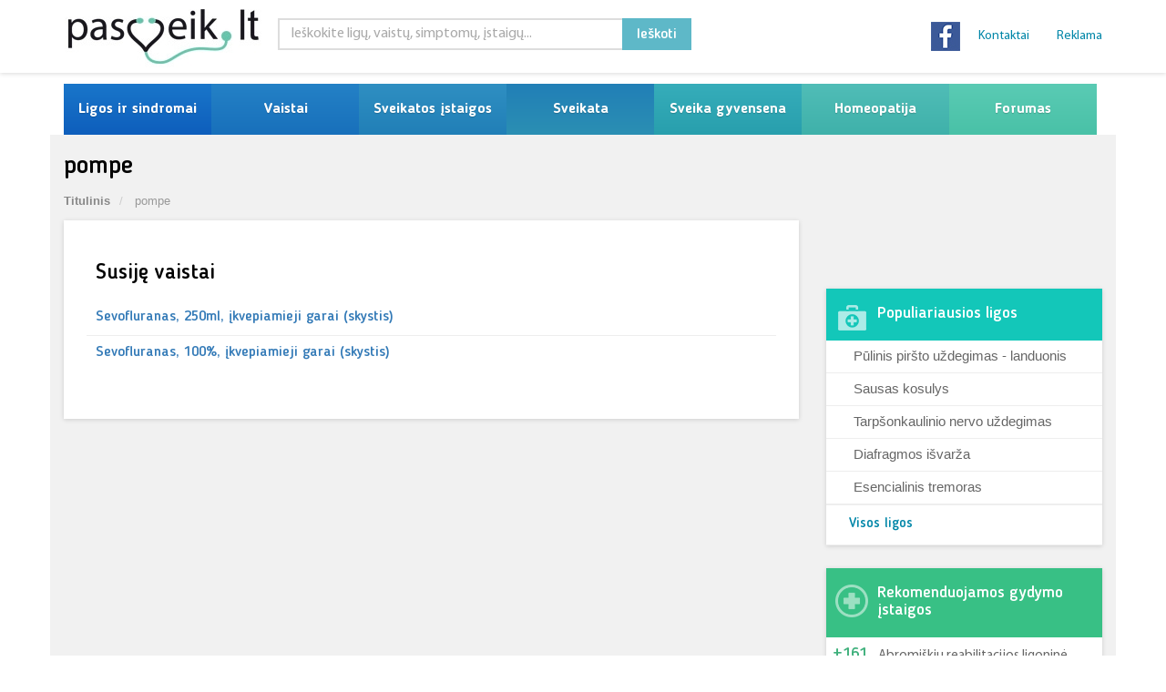

--- FILE ---
content_type: text/css
request_url: https://www.pasveik.lt/wp-content/themes/pasveik/assets/theme.css
body_size: 45579
content:
#left,#right,.advertis,.doctor-box,.pasiframe,.promotion{overflow-x:hidden}#portfolio-list,.item-list ul,ol,ul{list-style:none}.drugs_list table,.itemCategory .category-content h4{word-break:break-all}[class*=" col_"],[class^=col_]{-webkit-box-sizing:border-box;-moz-box-sizing:border-box;box-sizing:border-box;float:none;min-height:1px;margin-bottom:20px;padding:0 10px;position:relative}[class*=" col_"] .grid,[class^=col_] .grid{margin:0 -10px}.hidden{display:none!important}.col_1{width:8.33333333%}.col_1 .col_1{width:100%}.col_1 .col_2{width:200%}.col_1 .col_3{width:300%}.col_1 .col_4{width:400%}.col_1 .col_5{width:500%}.col_1 .col_6{width:600%}.col_1 .col_7{width:700%}.col_1 .col_8{width:800%}.col_1 .col_9{width:900%}.col_1 .col_10{width:1000%}.col_1 .col_11{width:1100%}.col_1 .col_12{width:1200%}.col_2{width:16.66666667%}.col_2 .col_1{width:50%}.col_2 .col_2{width:100%}.col_2 .col_3{width:150%}.col_2 .col_4{width:200%}.col_2 .col_5{width:250%}.col_2 .col_6{width:300%}.col_2 .col_7{width:350%}.col_2 .col_8{width:400%}.col_2 .col_9{width:450%}.col_2 .col_10{width:500%}.col_2 .col_11{width:550%}.col_2 .col_12{width:600%}.col_3{width:25%}.col_3 .col_1{width:33.33333333%}.col_3 .col_2{width:66.66666667%}.col_3 .col_3{width:100%}.col_3 .col_4{width:133.33333333%}.col_3 .col_5{width:166.66666667%}.col_3 .col_6{width:200%}.col_3 .col_7{width:233.33333333%}.col_3 .col_8{width:266.66666667%}.col_3 .col_9{width:300%}.col_3 .col_10{width:333.33333333%}.col_3 .col_11{width:366.66666667%}.col_3 .col_12{width:400%}.col_4{width:33.33333333%}.col_4 .col_1{width:25%}.col_4 .col_2{width:50%}.col_4 .col_3{width:75%}.col_4 .col_4{width:100%}.col_4 .col_5{width:125%}.col_4 .col_6{width:150%}.col_4 .col_7{width:175%}.col_4 .col_8{width:200%}.col_4 .col_9{width:225%}.col_4 .col_10{width:250%}.col_4 .col_11{width:275%}.col_4 .col_12{width:300%}.col_5{width:41.66666667%}.col_5 .col_1{width:20%}.col_5 .col_2{width:40%}.col_5 .col_3{width:60%}.col_5 .col_4{width:80%}.col_5 .col_5{width:100%}.col_5 .col_6{width:120%}.col_5 .col_7{width:140%}.col_5 .col_8{width:160%}.col_5 .col_9{width:180%}.col_5 .col_10{width:200%}.col_5 .col_11{width:220%}.col_5 .col_12{width:240%}.col_6{width:50%}.col_6 .col_1{width:16.66666667%}.col_6 .col_2{width:33.33333333%}.col_6 .col_3{width:50%}.col_6 .col_4{width:66.66666667%}.col_6 .col_5{width:83.33333333%}.col_6 .col_6{width:100%}.col_6 .col_7{width:116.66666667%}.col_6 .col_8{width:133.33333333%}.col_6 .col_9{width:150%}.col_6 .col_10{width:166.66666667%}.col_6 .col_11{width:183.33333333%}.col_6 .col_12{width:200%}.col_7{width:58.33333333%}.col_7 .col_1{width:14.28571429%}.col_7 .col_2{width:28.57142857%}.col_7 .col_3{width:42.85714286%}.col_7 .col_4{width:57.14285714%}.col_7 .col_5{width:71.42857143%}.col_7 .col_6{width:85.71428571%}.col_7 .col_7{width:100%}.col_7 .col_8{width:114.28571429%}.col_7 .col_9{width:128.57142857%}.col_7 .col_10{width:142.85714286%}.col_7 .col_11{width:157.14285714%}.col_7 .col_12{width:171.42857143%}.col_8{width:66.66666667%}.col_8 .col_1{width:12.5%}.col_8 .col_2{width:25%}.col_8 .col_3{width:37.5%}.col_8 .col_4{width:50%}.col_8 .col_5{width:62.5%}.col_8 .col_6{width:75%}.col_8 .col_7{width:87.5%}.col_8 .col_8{width:100%}.col_8 .col_9{width:112.5%}.col_8 .col_10{width:125%}.col_8 .col_11{width:137.5%}.col_8 .col_12{width:150%}.col_9{width:75%}.col_9 .col_1{width:11.11111111%}.col_9 .col_2{width:22.22222222%}.col_9 .col_3{width:33.33333333%}.col_9 .col_4{width:44.44444444%}.col_9 .col_5{width:55.55555556%}.col_9 .col_6{width:66.66666667%}.col_9 .col_7{width:77.77777778%}.col_9 .col_8{width:88.88888889%}.col_9 .col_9{width:100%}.col_9 .col_10{width:111.11111111%}.col_9 .col_11{width:122.22222222%}.col_9 .col_12{width:133.33333333%}.col_10{width:83.33333333%}.col_10 .col_1{width:10%}.col_10 .col_2{width:20%}.col_10 .col_3{width:30%}.col_10 .col_4{width:40%}.col_10 .col_5{width:50%}.col_10 .col_6{width:60%}.col_10 .col_7{width:70%}.col_10 .col_8{width:80%}.col_10 .col_9{width:90%}.col_10 .col_10{width:100%}.col_10 .col_11{width:110%}.col_10 .col_12{width:120%}.col_11{width:91.66666667%}.col_11 .col_1{width:9.09090909%}.col_11 .col_2{width:18.18181818%}.col_11 .col_3{width:27.27272727%}.col_11 .col_4{width:36.36363636%}.col_11 .col_5{width:45.45454545%}.col_11 .col_6{width:54.54545455%}.col_11 .col_7{width:63.63636364%}.col_11 .col_8{width:72.72727273%}.col_11 .col_9{width:81.81818182%}.col_11 .col_10{width:90.90909091%}.col_11 .col_11{width:100%}.col_11 .col_12{width:109.09090909%}.col_12{width:100%}.col_12 .col_1{width:8.33333333%}.col_12 .col_2{width:16.66666667%}.col_12 .col_3{width:25%}.col_12 .col_4{width:33.33333333%}.col_12 .col_5{width:41.66666667%}.col_12 .col_6{width:50%}.col_12 .col_7{width:58.33333333%}.col_12 .col_8{width:66.66666667%}.col_12 .col_9{width:75%}.col_12 .col_10{width:83.33333333%}.col_12 .col_11{width:91.66666667%}.col_12 .col_12{width:100%}@media screen and (min-width:480px){.hidden_md{display:none!important}.col_md_1{width:8.33333333%}.col_md_1 .col_md_1{width:100%}.col_md_1 .col_md_2{width:200%}.col_md_1 .col_md_3{width:300%}.col_md_1 .col_md_4{width:400%}.col_md_1 .col_md_5{width:500%}.col_md_1 .col_md_6{width:600%}.col_md_1 .col_md_7{width:700%}.col_md_1 .col_md_8{width:800%}.col_md_1 .col_md_9{width:900%}.col_md_1 .col_md_10{width:1000%}.col_md_1 .col_md_11{width:1100%}.col_md_1 .col_md_12{width:1200%}.col_md_2{width:16.66666667%}.col_md_2 .col_md_1{width:50%}.col_md_2 .col_md_2{width:100%}.col_md_2 .col_md_3{width:150%}.col_md_2 .col_md_4{width:200%}.col_md_2 .col_md_5{width:250%}.col_md_2 .col_md_6{width:300%}.col_md_2 .col_md_7{width:350%}.col_md_2 .col_md_8{width:400%}.col_md_2 .col_md_9{width:450%}.col_md_2 .col_md_10{width:500%}.col_md_2 .col_md_11{width:550%}.col_md_2 .col_md_12{width:600%}.col_md_3{width:25%}.col_md_3 .col_md_1{width:33.33333333%}.col_md_3 .col_md_2{width:66.66666667%}.col_md_3 .col_md_3{width:100%}.col_md_3 .col_md_4{width:133.33333333%}.col_md_3 .col_md_5{width:166.66666667%}.col_md_3 .col_md_6{width:200%}.col_md_3 .col_md_7{width:233.33333333%}.col_md_3 .col_md_8{width:266.66666667%}.col_md_3 .col_md_9{width:300%}.col_md_3 .col_md_10{width:333.33333333%}.col_md_3 .col_md_11{width:366.66666667%}.col_md_3 .col_md_12{width:400%}.col_md_4{width:33.33333333%}.col_md_4 .col_md_1{width:25%}.col_md_4 .col_md_2{width:50%}.col_md_4 .col_md_3{width:75%}.col_md_4 .col_md_4{width:100%}.col_md_4 .col_md_5{width:125%}.col_md_4 .col_md_6{width:150%}.col_md_4 .col_md_7{width:175%}.col_md_4 .col_md_8{width:200%}.col_md_4 .col_md_9{width:225%}.col_md_4 .col_md_10{width:250%}.col_md_4 .col_md_11{width:275%}.col_md_4 .col_md_12{width:300%}.col_md_5{width:41.66666667%}.col_md_5 .col_md_1{width:20%}.col_md_5 .col_md_2{width:40%}.col_md_5 .col_md_3{width:60%}.col_md_5 .col_md_4{width:80%}.col_md_5 .col_md_5{width:100%}.col_md_5 .col_md_6{width:120%}.col_md_5 .col_md_7{width:140%}.col_md_5 .col_md_8{width:160%}.col_md_5 .col_md_9{width:180%}.col_md_5 .col_md_10{width:200%}.col_md_5 .col_md_11{width:220%}.col_md_5 .col_md_12{width:240%}.col_md_6{width:50%}.col_md_6 .col_md_1{width:16.66666667%}.col_md_6 .col_md_2{width:33.33333333%}.col_md_6 .col_md_3{width:50%}.col_md_6 .col_md_4{width:66.66666667%}.col_md_6 .col_md_5{width:83.33333333%}.col_md_6 .col_md_6{width:100%}.col_md_6 .col_md_7{width:116.66666667%}.col_md_6 .col_md_8{width:133.33333333%}.col_md_6 .col_md_9{width:150%}.col_md_6 .col_md_10{width:166.66666667%}.col_md_6 .col_md_11{width:183.33333333%}.col_md_6 .col_md_12{width:200%}.col_md_7{width:58.33333333%}.col_md_7 .col_md_1{width:14.28571429%}.col_md_7 .col_md_2{width:28.57142857%}.col_md_7 .col_md_3{width:42.85714286%}.col_md_7 .col_md_4{width:57.14285714%}.col_md_7 .col_md_5{width:71.42857143%}.col_md_7 .col_md_6{width:85.71428571%}.col_md_7 .col_md_7{width:100%}.col_md_7 .col_md_8{width:114.28571429%}.col_md_7 .col_md_9{width:128.57142857%}.col_md_7 .col_md_10{width:142.85714286%}.col_md_7 .col_md_11{width:157.14285714%}.col_md_7 .col_md_12{width:171.42857143%}.col_md_8{width:66.66666667%}.col_md_8 .col_md_1{width:12.5%}.col_md_8 .col_md_2{width:25%}.col_md_8 .col_md_3{width:37.5%}.col_md_8 .col_md_4{width:50%}.col_md_8 .col_md_5{width:62.5%}.col_md_8 .col_md_6{width:75%}.col_md_8 .col_md_7{width:87.5%}.col_md_8 .col_md_8{width:100%}.col_md_8 .col_md_9{width:112.5%}.col_md_8 .col_md_10{width:125%}.col_md_8 .col_md_11{width:137.5%}.col_md_8 .col_md_12{width:150%}.col_md_9{width:75%}.col_md_9 .col_md_1{width:11.11111111%}.col_md_9 .col_md_2{width:22.22222222%}.col_md_9 .col_md_3{width:33.33333333%}.col_md_9 .col_md_4{width:44.44444444%}.col_md_9 .col_md_5{width:55.55555556%}.col_md_9 .col_md_6{width:66.66666667%}.col_md_9 .col_md_7{width:77.77777778%}.col_md_9 .col_md_8{width:88.88888889%}.col_md_9 .col_md_9{width:100%}.col_md_9 .col_md_10{width:111.11111111%}.col_md_9 .col_md_11{width:122.22222222%}.col_md_9 .col_md_12{width:133.33333333%}.col_md_10{width:83.33333333%}.col_md_10 .col_md_1{width:10%}.col_md_10 .col_md_2{width:20%}.col_md_10 .col_md_3{width:30%}.col_md_10 .col_md_4{width:40%}.col_md_10 .col_md_5{width:50%}.col_md_10 .col_md_6{width:60%}.col_md_10 .col_md_7{width:70%}.col_md_10 .col_md_8{width:80%}.col_md_10 .col_md_9{width:90%}.col_md_10 .col_md_10{width:100%}.col_md_10 .col_md_11{width:110%}.col_md_10 .col_md_12{width:120%}.col_md_11{width:91.66666667%}.col_md_11 .col_md_1{width:9.09090909%}.col_md_11 .col_md_2{width:18.18181818%}.col_md_11 .col_md_3{width:27.27272727%}.col_md_11 .col_md_4{width:36.36363636%}.col_md_11 .col_md_5{width:45.45454545%}.col_md_11 .col_md_6{width:54.54545455%}.col_md_11 .col_md_7{width:63.63636364%}.col_md_11 .col_md_8{width:72.72727273%}.col_md_11 .col_md_9{width:81.81818182%}.col_md_11 .col_md_10{width:90.90909091%}.col_md_11 .col_md_11{width:100%}.col_md_11 .col_md_12{width:109.09090909%}.col_md_12{width:100%}.col_md_12 .col_md_1{width:8.33333333%}.col_md_12 .col_md_2{width:16.66666667%}.col_md_12 .col_md_3{width:25%}.col_md_12 .col_md_4{width:33.33333333%}.col_md_12 .col_md_5{width:41.66666667%}.col_md_12 .col_md_6{width:50%}.col_md_12 .col_md_7{width:58.33333333%}.col_md_12 .col_md_8{width:66.66666667%}.col_md_12 .col_md_9{width:75%}.col_md_12 .col_md_10{width:83.33333333%}.col_md_12 .col_md_11{width:91.66666667%}.col_md_12 .col_md_12{width:100%}}@media screen and (min-width:980px){.hidden_lg{display:none!important}.col_lg_1{width:8.33333333%}.col_lg_1 .col_lg_1{width:100%}.col_lg_1 .col_lg_2{width:200%}.col_lg_1 .col_lg_3{width:300%}.col_lg_1 .col_lg_4{width:400%}.col_lg_1 .col_lg_5{width:500%}.col_lg_1 .col_lg_6{width:600%}.col_lg_1 .col_lg_7{width:700%}.col_lg_1 .col_lg_8{width:800%}.col_lg_1 .col_lg_9{width:900%}.col_lg_1 .col_lg_10{width:1000%}.col_lg_1 .col_lg_11{width:1100%}.col_lg_1 .col_lg_12{width:1200%}.col_lg_2{width:16.66666667%}.col_lg_2 .col_lg_1{width:50%}.col_lg_2 .col_lg_2{width:100%}.col_lg_2 .col_lg_3{width:150%}.col_lg_2 .col_lg_4{width:200%}.col_lg_2 .col_lg_5{width:250%}.col_lg_2 .col_lg_6{width:300%}.col_lg_2 .col_lg_7{width:350%}.col_lg_2 .col_lg_8{width:400%}.col_lg_2 .col_lg_9{width:450%}.col_lg_2 .col_lg_10{width:500%}.col_lg_2 .col_lg_11{width:550%}.col_lg_2 .col_lg_12{width:600%}.col_lg_3{width:25%}.col_lg_3 .col_lg_1{width:33.33333333%}.col_lg_3 .col_lg_2{width:66.66666667%}.col_lg_3 .col_lg_3{width:100%}.col_lg_3 .col_lg_4{width:133.33333333%}.col_lg_3 .col_lg_5{width:166.66666667%}.col_lg_3 .col_lg_6{width:200%}.col_lg_3 .col_lg_7{width:233.33333333%}.col_lg_3 .col_lg_8{width:266.66666667%}.col_lg_3 .col_lg_9{width:300%}.col_lg_3 .col_lg_10{width:333.33333333%}.col_lg_3 .col_lg_11{width:366.66666667%}.col_lg_3 .col_lg_12{width:400%}.col_lg_4{width:33.33333333%}.col_lg_4 .col_lg_1{width:25%}.col_lg_4 .col_lg_2{width:50%}.col_lg_4 .col_lg_3{width:75%}.col_lg_4 .col_lg_4{width:100%}.col_lg_4 .col_lg_5{width:125%}.col_lg_4 .col_lg_6{width:150%}.col_lg_4 .col_lg_7{width:175%}.col_lg_4 .col_lg_8{width:200%}.col_lg_4 .col_lg_9{width:225%}.col_lg_4 .col_lg_10{width:250%}.col_lg_4 .col_lg_11{width:275%}.col_lg_4 .col_lg_12{width:300%}.col_lg_5{width:41.66666667%}.col_lg_5 .col_lg_1{width:20%}.col_lg_5 .col_lg_2{width:40%}.col_lg_5 .col_lg_3{width:60%}.col_lg_5 .col_lg_4{width:80%}.col_lg_5 .col_lg_5{width:100%}.col_lg_5 .col_lg_6{width:120%}.col_lg_5 .col_lg_7{width:140%}.col_lg_5 .col_lg_8{width:160%}.col_lg_5 .col_lg_9{width:180%}.col_lg_5 .col_lg_10{width:200%}.col_lg_5 .col_lg_11{width:220%}.col_lg_5 .col_lg_12{width:240%}.col_lg_6{width:50%}.col_lg_6 .col_lg_1{width:16.66666667%}.col_lg_6 .col_lg_2{width:33.33333333%}.col_lg_6 .col_lg_3{width:50%}.col_lg_6 .col_lg_4{width:66.66666667%}.col_lg_6 .col_lg_5{width:83.33333333%}.col_lg_6 .col_lg_6{width:100%}.col_lg_6 .col_lg_7{width:116.66666667%}.col_lg_6 .col_lg_8{width:133.33333333%}.col_lg_6 .col_lg_9{width:150%}.col_lg_6 .col_lg_10{width:166.66666667%}.col_lg_6 .col_lg_11{width:183.33333333%}.col_lg_6 .col_lg_12{width:200%}.col_lg_7{width:58.33333333%}.col_lg_7 .col_lg_1{width:14.28571429%}.col_lg_7 .col_lg_2{width:28.57142857%}.col_lg_7 .col_lg_3{width:42.85714286%}.col_lg_7 .col_lg_4{width:57.14285714%}.col_lg_7 .col_lg_5{width:71.42857143%}.col_lg_7 .col_lg_6{width:85.71428571%}.col_lg_7 .col_lg_7{width:100%}.col_lg_7 .col_lg_8{width:114.28571429%}.col_lg_7 .col_lg_9{width:128.57142857%}.col_lg_7 .col_lg_10{width:142.85714286%}.col_lg_7 .col_lg_11{width:157.14285714%}.col_lg_7 .col_lg_12{width:171.42857143%}.col_lg_8{width:66.66666667%}.col_lg_8 .col_lg_1{width:12.5%}.col_lg_8 .col_lg_2{width:25%}.col_lg_8 .col_lg_3{width:37.5%}.col_lg_8 .col_lg_4{width:50%}.col_lg_8 .col_lg_5{width:62.5%}.col_lg_8 .col_lg_6{width:75%}.col_lg_8 .col_lg_7{width:87.5%}.col_lg_8 .col_lg_8{width:100%}.col_lg_8 .col_lg_9{width:112.5%}.col_lg_8 .col_lg_10{width:125%}.col_lg_8 .col_lg_11{width:137.5%}.col_lg_8 .col_lg_12{width:150%}.col_lg_9{width:75%}.col_lg_9 .col_lg_1{width:11.11111111%}.col_lg_9 .col_lg_2{width:22.22222222%}.col_lg_9 .col_lg_3{width:33.33333333%}.col_lg_9 .col_lg_4{width:44.44444444%}.col_lg_9 .col_lg_5{width:55.55555556%}.col_lg_9 .col_lg_6{width:66.66666667%}.col_lg_9 .col_lg_7{width:77.77777778%}.col_lg_9 .col_lg_8{width:88.88888889%}.col_lg_9 .col_lg_9{width:100%}.col_lg_9 .col_lg_10{width:111.11111111%}.col_lg_9 .col_lg_11{width:122.22222222%}.col_lg_9 .col_lg_12{width:133.33333333%}.col_lg_10{width:83.33333333%}.col_lg_10 .col_lg_1{width:10%}.col_lg_10 .col_lg_2{width:20%}.col_lg_10 .col_lg_3{width:30%}.col_lg_10 .col_lg_4{width:40%}.col_lg_10 .col_lg_5{width:50%}.col_lg_10 .col_lg_6{width:60%}.col_lg_10 .col_lg_7{width:70%}.col_lg_10 .col_lg_8{width:80%}.col_lg_10 .col_lg_9{width:90%}.col_lg_10 .col_lg_10{width:100%}.col_lg_10 .col_lg_11{width:110%}.col_lg_10 .col_lg_12{width:120%}.col_lg_11{width:91.66666667%}.col_lg_11 .col_lg_1{width:9.09090909%}.col_lg_11 .col_lg_2{width:18.18181818%}.col_lg_11 .col_lg_3{width:27.27272727%}.col_lg_11 .col_lg_4{width:36.36363636%}.col_lg_11 .col_lg_5{width:45.45454545%}.col_lg_11 .col_lg_6{width:54.54545455%}.col_lg_11 .col_lg_7{width:63.63636364%}.col_lg_11 .col_lg_8{width:72.72727273%}.col_lg_11 .col_lg_9{width:81.81818182%}.col_lg_11 .col_lg_10{width:90.90909091%}.col_lg_11 .col_lg_11{width:100%}.col_lg_11 .col_lg_12{width:109.09090909%}.col_lg_12{width:100%}.col_lg_12 .col_lg_1{width:8.33333333%}.col_lg_12 .col_lg_2{width:16.66666667%}.col_lg_12 .col_lg_3{width:25%}.col_lg_12 .col_lg_4{width:33.33333333%}.col_lg_12 .col_lg_5{width:41.66666667%}.col_lg_12 .col_lg_6{width:50%}.col_lg_12 .col_lg_7{width:58.33333333%}.col_lg_12 .col_lg_8{width:66.66666667%}.col_lg_12 .col_lg_9{width:75%}.col_lg_12 .col_lg_10{width:83.33333333%}.col_lg_12 .col_lg_11{width:91.66666667%}.col_lg_12 .col_lg_12{width:100%}}.gridHint,.ipsSearch .form-group label{display:none}.gridHint{height:100%;left:0;overflow:hidden;position:absolute;top:0;width:100%}.advertis,.showGridHint .gridHint,.side-banner-ex{display:block}.showGridHint [class*=" col_"],.showGridHint [class^=col_]{box-shadow:0 0 2px #000 inset}.showGridHint .gridHint [class*=" col_"],.showGridHint .gridHint [class^=col_]{height:100%;background-clip:content-box;background-color:rgba(255,0,0,.5);box-shadow:none}.side-banner-ex{width:100%;margin-top:0;margin-bottom:25px}.no-subtitle{z-index:0;position:relative}.advertis{position:absolute;top:0;width:225px;padding:0;z-index:1}#left{margin-left:-810px;left:50%}#right{margin-right:-810px;right:50%}@media screen and (max-width:1630px){.advertis{display:none}}@font-face{font-family:Blogger_SansMedium;src:url(fonts/Blogger_SansMedium.eot);src:url(fonts/Blogger_SansMedium.eot) format('embedded-opentype'),url(fonts/Blogger_SansMedium.woff2) format('woff2'),url(fonts/Blogger_SansMedium.woff) format('woff'),url(fonts/Blogger_SansMedium.ttf) format('truetype'),url(fonts/Blogger_SansMedium.svg#Blogger_SansMedium) format('svg')}@font-face{font-family:Blogger_SansBold;src:url(fonts/Blogger_SansBold.eot);src:url(fonts/Blogger_SansBold.eot) format('embedded-opentype'),url(fonts/Blogger_SansBold.woff2) format('woff2'),url(fonts/Blogger_SansBold.woff) format('woff'),url(fonts/Blogger_SansBold.ttf) format('truetype'),url(fonts/Blogger_SansBold.svg#Blogger_SansBold) format('svg')}@font-face{font-family:MyriadProRegular;src:url(fonts/MyriadProRegular.eot);src:url(fonts/MyriadProRegular.eot) format('embedded-opentype'),url(fonts/MyriadProRegular.woff2) format('woff2'),url(fonts/MyriadProRegular.woff) format('woff'),url(fonts/MyriadProRegular.ttf) format('truetype'),url(fonts/MyriadProRegular.svg#MyriadProRegular) format('svg')}@font-face{font-family:NettoPro;src:url(fonts/NettoPro.eot);src:url(fonts/NettoPro.eot) format('embedded-opentype'),url(fonts/NettoPro.woff2) format('woff2'),url(fonts/NettoPro.woff) format('woff'),url(fonts/NettoPro.ttf) format('truetype'),url(fonts/NettoPro.svg#NettoPro) format('svg')}@font-face{font-family:NettoProBold;src:url(fonts/NettoProBold.eot);src:url(fonts/NettoProBold.eot) format('embedded-opentype'),url(fonts/NettoProBold.woff2) format('woff2'),url(fonts/NettoProBold.woff) format('woff'),url(fonts/NettoProBold.ttf) format('truetype'),url(fonts/NettoProBold.svg#NettoProBold) format('svg')}@font-face{font-family:NettoProLight;src:url(fonts/NettoProLight.eot);src:url(fonts/NettoProLight.eot) format('embedded-opentype'),url(fonts/NettoProLight.woff2) format('woff2'),url(fonts/NettoProLight.woff) format('woff'),url(fonts/NettoProLight.ttf) format('truetype'),url(fonts/NettoProLight.svg#NettoProLight) format('svg')}body{color:#000;-webkit-background-size:cover;-moz-background-size:cover;-o-background-size:cover;background-size:cover;background-attachment:fixed}body.rtl{direction:rtl}#content{position:relative}.main-container{background:#f1f1f1}img{max-width:100%;height:auto}ul{padding:0;margin:0}a{transition:color .2s ease-in-out;-moz-transition:color .2s ease-in-out;-webkit-transition:color .2s ease-in-out;-o-transition:color .2s ease-in-out}h1,h2,h3,h4,h5,h6{font-family:Blogger_SansMedium,sans-serif;color:#009bd0}h1{font-size:28px;line-height:30px;margin:.67em 0}.block-icon,.image-text{margin-right:10px}h2{font-size:24px;line-height:1.1em}h2.home-page{font-size:28px;line-height:1.1}.categories-list li,.subcategories-list li,h4{line-height:22px}.item-block,.page-content,h6{line-height:18px}h3{font-size:18px;line-height:24px}h4{font-size:16px}.disease-list .itemCategory .category-content h4,.tags-list .itemCategory .category-content h4{font-size:16px;margin-bottom:1px;margin-top:0}h5{font-size:14px;line-height:20px}h6{font-size:12px}b,strong{font-weight:600}a:hover{color:#444}a,a:hover{text-decoration:none!important}i{font-size:1.1em}ul.breadcrumbs{float:left;margin-top:15px;margin-bottom:10px}.no-subtitle ul.breadcrumbs{margin-top:4px}ul.breadcrumbs li{font-family:'Open Sans',sans-serif;font-size:13px;font-weight:300;margin-left:3px;color:#999;float:left}ul.breadcrumbs li:before{content:'/';margin:0 4px 0 2px;color:#bbb}ul.breadcrumbs li:first-child{margin:0}ul.breadcrumbs li:first-child:before{content:'';margin:0}ul.breadcrumbs li a{color:#888;font-weight:600;transition:all .2s ease-in-out;-moz-transition:all .2s ease-in-out;-webkit-transition:all .2s ease-in-out;-o-transition:all .2s ease-in-out}#loader{position:fixed;top:0;left:0;width:100%;height:100%;background:#fff;z-index:9999999999}.spinner{position:absolute;width:40px;height:40px;top:50%;left:50%;margin-left:-40px;margin-top:-40px;-webkit-animation:rotatee 2s infinite linear;animation:rotatee 2s infinite linear}.btnSite,a.main-button,input[type=submit]{display:inline-block;text-decoration:none;color:#fff;font-size:12px;font-family:'Open Sans',sans-serif;font-weight:300;text-transform:uppercase;padding:6px 16px;border-radius:3px;-webkit-border-radius:3px;-moz-border-radius:3px;-o-border-radius:3px;transition:all .2s ease-in-out;-moz-transition:all .2s ease-in-out;-webkit-transition:all .2s ease-in-out;-o-transition:all .2s ease-in-out;border:none}input[type=submit]{border:none}.btnSite:hover,a.main-button:hover,input[type=submit]:hover{background:#444;color:#fff;text-decoration:none;border:none}.btnSite i,a.main-button i{font-size:1.2em}.ipWidget{color:#000;font-family:MyriadProRegular,sans-serif;font-size:14px;margin-bottom:20px}.item-block,.item-block h2,.item-block h2 a,.main-item-block h2,.main-item-block h2 a{font-family:Blogger_SansMedium,sans-serif}.uppercase{text-transform:uppercase}.ipsContainer{background:#fff;padding:25px;-webkit-box-shadow:0 1px 5px 0 rgba(0,0,0,.15);-moz-box-shadow:0 1px 5px 0 rgba(0,0,0,.15);box-shadow:0 1px 5px 0 rgba(0,0,0,.15);margin-bottom:20px}.item-block,.main-item-block,.pageIpsContainer{-moz-box-shadow:0 1px 5px 0 rgba(0,0,0,.15);background:#fff}.pageIpsContainer{padding:25px;-webkit-box-shadow:0 1px 5px 0 rgba(0,0,0,.15);box-shadow:0 1px 5px 0 rgba(0,0,0,.15);margin-bottom:0;margin-top:-20px}.pageIpsContainer .post-tags-list{float:none;margin-bottom:0;margin-top:0;padding-top:0;width:100%}footer .ipsContainer{background:#fff;padding:0;-webkit-box-shadow:none;-moz-box-shadow:none;box-shadow:none;margin-bottom:0}.page-content{font-size:14px;padding-botto:10px;margin-bottom:20px}.ipWidget-DrugsWidget,.ipWidget-DrugsWidget .drugs_sidebar ul li,.ipWidget-OfficesWidget,.ipWidget-OfficesWidget .offices_sidebar ul li,.item-block,.main-item-block,.news-container,.widget-categories .disease,.widget-categories .disease ul li,.widget-categories .jokes ul li{margin-bottom:0}.item-block,.main-item-block{padding:0;-webkit-box-shadow:0 1px 5px 0 rgba(0,0,0,.15);box-shadow:0 1px 5px 0 rgba(0,0,0,.15);display:block;width:100%;height:100%}.block,.top-bar .top-bar-holder{-webkit-box-shadow:0 1px 5px 0 rgba(0,0,0,.15);-moz-box-shadow:0 1px 5px 0 rgba(0,0,0,.15)}.news-container .main-item-block .col-md-6{padding-left:0;padding-right:0}.main-item-block{display:inline-block}.main-item-block a{display:block;height:100%}.main-item-block img{height:300px;width:100%}.item-block{min-height:90px;font-size:16px;font-weight:200}.main-item-block h2,.main-item-block h2 a{color:#009bd0;font-size:20px;font-weight:100;line-height:24px}.main-item-block h2 a:hover{color:#0086a8;text-decoration:none}.ip .modal-dialog{z-index:3000}.item-block h2,.item-block h2 a{color:#009bd0;font-size:16px;font-weight:100}.item-block h2 a:hover{color:#0086a8;text-decoration:none}.item-block .item-thumb{float:left;margin-right:18px}.item-block .item-thumb img{opacity:1;transition:all .2s ease-in-out;-moz-transition:all .2s ease-in-out;-webkit-transition:all .2s ease-in-out;-o-transition:all .2s ease-in-out}.item-block .item-thumb:hover img{opacity:.7}.item-block .item-content{display:block}.item-block .item-content h2{padding:10px 20px 10px 0}.ipModuleForm .form-control,.ipsSearch .ipModuleForm .form-control{background-color:#fff;display:block;line-height:1.5;padding:6px 12px;width:100%;height:35px;transition:border-color .15s ease-in-out 0s,box-shadow .15s ease-in-out 0s}.block{background:#fff;box-shadow:0 1px 5px 0 rgba(0,0,0,.15)}.ipModuleForm .form-control{background-image:none;border:2px solid #ddd;border-radius:0;box-shadow:none;color:#000;font-size:14px}.ipsSearch .ipModuleForm .form-control{background-image:none;border:2px solid #ddd;border-radius:0;box-shadow:none;color:#000;font-size:16px;font-family:MyriadProRegular,sans-serif}.ipModuleForm .form-control:focus{border-color:#ddd;box-shadow:none;outline:0}.ipsSearch .btn-default{background:#5eb8c8}.ipModuleForm .btn-default{display:inline-block;text-decoration:none;color:#fff;font-size:12px;font-family:'Open Sans',sans-serif;font-weight:300;text-transform:uppercase;padding:7px 16px 6px;border-radius:3px;-webkit-border-radius:3px;-moz-border-radius:3px;-o-border-radius:3px;transition:all .2s ease-in-out;-moz-transition:all .2s ease-in-out;-webkit-transition:all .2s ease-in-out;-o-transition:all .2s ease-in-out;border:none;background-color:#009bd0}.ipsSearch .ipModuleForm .btn-default{background:#5eb8c8;color:#fff;border-radius:0;-webkit-border-radius:0;-moz-border-radius:0;-o-border-radius:0;margin-left:-2px;padding:7px 16px 6px;font-family:Blogger_SansMedium,sans-serif;font-size:16px;text-transform:none}.ipModuleForm .form-control::-moz-placeholder{color:#aaa;opacity:1;font-size:16px;font-family:MyriadProRegular,sans-serif}.ipModuleForm .form-control:-ms-input-placeholder{color:#aaa;font-size:16px;font-family:MyriadProRegular,sans-serif}.ipModuleForm .form-control::-webkit-input-placeholder{color:#aaa;font-size:16px;font-family:MyriadProRegular,sans-serif}.copyright-section,.widget-categories .jokes ul li p{font-family:MyriadProRegular,sans-serif}.btn-default.active,.btn-default.focus,.btn-default:active,.btn-default:focus,.btn-default:hover,.open>.dropdown-toggle.btn-default{background-color:#009bd0;color:#fff}.ipModuleForm .btn-default:hover{background:#444;box-shadow:none;text-decoration:inherit;color:#fff}.offices_sidebar ul{list-style-position:none;list-style-type:none}.ipWidget-OfficesWidget .offices_sidebar ul li a{padding:10px 30px 11px 56px;color:#666;text-decoration:none;font-size:15px}.ipWidget-DrugsWidget .drugs_sidebar ul li a,.widget-categories .disease ul li a{padding:6px 30px 8px;color:#666;text-decoration:none;font-size:15px}.widget-categories .jokes ul li p{padding:24px 15px 25px 25px;color:#777;text-decoration:none;font-size:14px}.disease .widget-categories ul li.item-more a,.jokes .widget-categories ul li a{border-top:1px solid #eee;display:block;padding:10px 20px 12px 25px;text-decoration:none;transition:all .2s ease-in-out 0s;font-family:Blogger_SansMedium,sans-serif;font-size:15px;color:#0086a8}.askcontent .item-info-holder .author,.askcontent .item-info-holder .date,.news-list .post-content p{font-family:MyriadProRegular,sans-serif}.disease .widget-categories ul li a:focus,.disease .widget-categories ul li a:hover,.jokes .widget-categories ul li a:focus,.jokes .widget-categories ul li a:hover{transition:all .2s ease-in-out 0s;text-transform:none;color:#00a9b4}.ipWidget-DrugsWidget .drugs_sidebar ul li:last-child a,.ipWidget-OfficesWidget .offices_sidebar ul li:last-child a{color:#0086a8}.news-list a.main-button,input[type=submit]{float:right}.news-list .post-content h2 a:hover{color:#337ab7}.news-list .post-content p{text-align:justify;color:#3a3a3a}.left{float:left}.right,ul.footer-nav{float:right}.block-icon,.ipModuleForm .input-group,.ipsSearch .ipModuleForm .form-control,.links-holder .nav-site li{float:left}.askcontent .item-info-holder{width:100%;padding-bottom:5px;display:block}.askcontent .item-info-holder .author{color:#777;padding-right:5px;font-size:14px}.askcontent .item-info-holder .date{color:#ccc;font-size:14px}.askcontent .item-question,.askcontent .item-question a{width:100%;padding-bottom:5px;color:#0086a8;display:block;font-family:Blogger_SansMedium,sans-serif;font-size:14px;line-height:15px}.askcontent .item-answer{width:100%;padding-bottom:0;color:#777;display:block;font-family:MyriadProRegular,sans-serif;font-size:14px;line-height:16px}.widget-categories li.item-more a{padding:9px 15px 11px;color:#0086a8;font-family:Blogger_SansMedium,sans-serif;font-size:14px}.ipTitle{padding-bottom:25px;padding-top:20px}.main-item-block span.short-desc{padding:5px 30px 40px;display:block;font-size:14px;color:#777}.main-item-block h2{padding:5px 30px 0;display:block}.block-icon{width:36px;height:36px;display:block;margin-top:-5px}@media (min-width:991px){.block-icon{width:36px;height:36px;display:block;float:left;margin-right:10px;margin-top:0}}.icon-answers{background:url(../assets/images/icon_aswers.png) center center no-repeat;margin-top:2px}@media (max-width:991px){.icon-answers{background:url(../assets/images/icon_aswers.png) center center no-repeat;margin-top:-5px}}.icon-user{background:url(../assets/images/icon_user.png) center center no-repeat;margin-top:-6px}.icon-drugs{background:url(../assets/images/icon_drugs.png) top center no-repeat;margin-top:-3px}.icon-question{background:url(../assets/images/icon-question.png) top center no-repeat;margin-top:-5px}@media (min-width:991px) and (max-width:1200px){.icon-drugs{background:url(../assets/images/icon_drugs.png) top center no-repeat;margin-top:5px}}.icon-forum{background:url(../assets/images/icon_forum.png) center center no-repeat}.icon-ads{background:url(../assets/images/icon_ads.png) center center no-repeat}.icon-institutions{background:url(../assets/images/icon_institution.png) center center no-repeat}.icon-joke{background:url(../assets/images/icon_joke.png) top center no-repeat;margin-top:-5px}.icon-ask{background:url(../assets/images/icon_ask.png) top center no-repeat}.icon-ilness{background:url(../assets/images/icon_ilness.png) top center no-repeat}.days-joke{margin:25px 30px}.ipsSearch .ipModuleForm .form-group,.sidenav,.top-bar{margin-bottom:0}.page-content .title-blue h1,.page-content .title-blue h2,.page-content h2.title-blue a{color:#009bd0}.page-content .title-green h1,.page-content .title-green h2,.page-content h2.title-green a{color:#21b15e}.page-content .title-orange h1,.page-content .title-orange h2,.page-content h2.title-orange a{color:#f77400}.page-content .title-light-green h1,.page-content .title-light-green h2,.page-content h2.title-light-green a{color:#00a9b4}.page-content .title-light-orange h1,.page-content .title-light-orange h2,.page-content h2.title-light-orange a{color:#e73131}.page-content .title-light-blue h1,.page-content .title-light-blue h2,.page-content h2.title-light-blue a{color:#83b732}.blue{background:#00a4d5}.lighter-blue{background:#68cddf}.deep-orange{background:#FF5722}.light-blue{background:#3398ba}.dark-blue{background:#1b5ba2}.blue-grey{background:#607D8B}.darker-blue{background:#2266ab}.green{background:#38c085}.light-green{background:#13c7b9}.navbar-top .nav>li:nth-child(1){background:#1976ca;background:-webkit-gradient(linear,left bottom,left top,color-stop(0,#0e5ebc),color-stop(1,#FFF));background:-ms-linear-gradient(bottom,#0e5ebc,#FFF);background:-moz-linear-gradient(center bottom,#0e5ebc 0,#FFF 100%);background:-o-linear-gradient(#FFF,#0e5ebc);filter:progid:DXImageTransform.Microsoft.gradient(startColorstr='#FFF', endColorstr='#0e5ebc', GradientType=0);background-color:#0e5ebc;background-image:-webkit-gradient(linear,left top,left bottom,from(#1976ca),to(#0e5ebc));background-image:-webkit-linear-gradient(top,#1976ca,#0e5ebc);background-image:-moz-linear-gradient(top,#1976ca,#0e5ebc);background-image:-o-linear-gradient(top,#1976ca,#0e5ebc);background-image:-ms-linear-gradient(top,#1976ca,#0e5ebc);background-image:linear-gradient(top,#1976ca,#0e5ebc)}.navbar-top .nav>li:nth-child(2){background:#2481c6;background:-webkit-gradient(linear,left bottom,left top,color-stop(0,#1870bb),color-stop(1,#FFF));background:-ms-linear-gradient(bottom,#1870bb,#FFF);background:-moz-linear-gradient(center bottom,#1870bb 0,#FFF 100%);background:-o-linear-gradient(#FFF,#1870bb);filter:progid:DXImageTransform.Microsoft.gradient(startColorstr='#FFF', endColorstr='#1870bb', GradientType=0);background-color:#1870bb;background-image:-webkit-gradient(linear,left top,left bottom,from(#2481c6),to(#1870bb));background-image:-webkit-linear-gradient(top,#2481c6,#1870bb);background-image:-moz-linear-gradient(top,#2481c6,#1870bb);background-image:-o-linear-gradient(top,#2481c6,#1870bb);background-image:-ms-linear-gradient(top,#2481c6,#1870bb);background-image:linear-gradient(top,#2481c6,#1870bb)}.navbar-top .nav>li:nth-child(3){background:#2f8fc2;background:-webkit-gradient(linear,left bottom,left top,color-stop(0,#217fb7),color-stop(1,#FFF));background:-ms-linear-gradient(bottom,#217fb7,#FFF);background:-moz-linear-gradient(center bottom,#217fb7 0,#FFF 100%);background:-o-linear-gradient(#FFF,#217fb7);filter:progid:DXImageTransform.Microsoft.gradient(startColorstr='#FFF', endColorstr='#217fb7', GradientType=0);background-color:#217fb7;background-image:-webkit-gradient(linear,left top,left bottom,from(#2f8fc2),to(#217fb7));background-image:-webkit-linear-gradient(top,#2f8fc2,#217fb7);background-image:-moz-linear-gradient(top,#2f8fc2,#217fb7);background-image:-o-linear-gradient(top,#2f8fc2,#217fb7);background-image:-ms-linear-gradient(top,#2f8fc2,#217fb7);background-image:linear-gradient(top,#2f8fc2,#217fb7)}.navbar-top .nav>li:nth-child(4){background:#217fb7;background:-webkit-gradient(linear,left bottom,left top,color-stop(0,#2b8fb3),color-stop(1,#FFF));background:-ms-linear-gradient(bottom,#2b8fb3,#FFF);background:-moz-linear-gradient(center bottom,#2b8fb3 0,#FFF 100%);background:-o-linear-gradient(#FFF,#2b8fb3);filter:progid:DXImageTransform.Microsoft.gradient(startColorstr='#FFF', endColorstr='#2b8fb3', GradientType=0);background-color:#2b8fb3;background-image:-webkit-gradient(linear,left top,left bottom,from(#217fb7),to(#2b8fb3));background-image:-webkit-linear-gradient(top,#217fb7,#2b8fb3);background-image:-moz-linear-gradient(top,#217fb7,#2b8fb3);background-image:-o-linear-gradient(top,#217fb7,#2b8fb3);background-image:-ms-linear-gradient(top,#217fb7,#2b8fb3);background-image:linear-gradient(top,#217fb7,#2b8fb3)}.navbar-top .nav>li:nth-child(5){background:#36adba;background:-webkit-gradient(linear,left bottom,left top,color-stop(0,#289fad),color-stop(1,#FFF));background:-ms-linear-gradient(bottom,#289fad,#FFF);background:-moz-linear-gradient(center bottom,#289fad 0,#FFF 100%);background:-o-linear-gradient(#FFF,#289fad);filter:progid:DXImageTransform.Microsoft.gradient(startColorstr='#FFF', endColorstr='#289fad', GradientType=0);background-color:#289fad;background-image:-webkit-gradient(linear,left top,left bottom,from(#36adba),to(#289fad));background-image:-webkit-linear-gradient(top,#36adba,#289fad);background-image:-moz-linear-gradient(top,#36adba,#289fad);background-image:-o-linear-gradient(top,#36adba,#289fad);background-image:-ms-linear-gradient(top,#36adba,#289fad);background-image:linear-gradient(top,#36adba,#289fad)}.navbar-top .nav>li:nth-child(6){background:#50bdb7;background:-webkit-gradient(linear,left bottom,left top,color-stop(0,#3fb1aa),color-stop(1,#FFF));background:-ms-linear-gradient(bottom,#3fb1aa,#FFF);background:-moz-linear-gradient(center bottom,#3fb1aa 0,#FFF 100%);background:-o-linear-gradient(#FFF,#3fb1aa);filter:progid:DXImageTransform.Microsoft.gradient(startColorstr='#FFF', endColorstr='#3fb1aa', GradientType=0);background-color:#3fb1aa;background-image:-webkit-gradient(linear,left top,left bottom,from(#50bdb7),to(#3fb1aa));background-image:-webkit-linear-gradient(top,#50bdb7,#3fb1aa);background-image:-moz-linear-gradient(top,#50bdb7,#3fb1aa);background-image:-o-linear-gradient(top,#50bdb7,#3fb1aa);background-image:-ms-linear-gradient(top,#50bdb7,#3fb1aa);background-image:linear-gradient(top,#50bdb7,#3fb1aa)}.navbar-top .nav>li:nth-child(7){background:#5acbb4;background:-webkit-gradient(linear,left bottom,left top,color-stop(0,#49c1a7),color-stop(1,#FFF));background:-ms-linear-gradient(bottom,#49c1a7,#FFF);background:-moz-linear-gradient(center bottom,#49c1a7 0,#FFF 100%);background:-o-linear-gradient(#FFF,#49c1a7);filter:progid:DXImageTransform.Microsoft.gradient(startColorstr='#FFF', endColorstr='#49c1a7', GradientType=0);background-color:#49c1a7;background-image:-webkit-gradient(linear,left top,left bottom,from(#5acbb4),to(#49c1a7));background-image:-webkit-linear-gradient(top,#5acbb4,#49c1a7);background-image:-moz-linear-gradient(top,#5acbb4,#49c1a7);background-image:-o-linear-gradient(top,#5acbb4,#49c1a7);background-image:-ms-linear-gradient(top,#5acbb4,#49c1a7);background-image:linear-gradient(top,#5acbb4,#49c1a7)}.logo{padding:10px 0 5px}.top-bar{z-index:2}.top-bar .top-bar-holder{background-color:#fff;box-shadow:0 1px 5px 0 rgba(0,0,0,.15)}.topmenu .level1 ul,.topmenuPopup,.wrapper{background-color:#f1f1f1}.links-holder ul.nav-site{width:auto}.navbar-top .navbar-collapse{padding-left:0;padding-right:0}.links-holder{padding-top:15px;margin-right:30px}.links-holder a{color:#0086a8!important}.searchbar-holder{padding-top:20px}@media (max-width:1200px){.ipModuleForm .input-group,.ipsSearch .ipModuleForm .form-control{max-width:250px}}@media (max-width:769px){.searchbar-holder{padding-top:0}.ipModuleForm .input-group,.ipsSearch .ipModuleForm .form-control{max-width:90%;margin-left:auto;margin-right:auto;float:none}}.wrapper{margin:0 auto;max-width:1180px;padding:0 10px;position:relative}.wrapper>header{border-bottom:1px solid #000;margin-bottom:20px;padding-bottom:20px}.wrapper>footer{border-top:1px solid #000;margin-top:20px;padding:10px 0}.wrapper>footer p{margin:0}.wrapper>footer a:hover{text-decoration:underline}.homerow{clear:both;border-top:1px solid #747474;padding-top:20px}.comment-form .type-submit,.name-question,.side{clear:left}@media screen and (max-width:979px){.main+.side{border-top:1px solid #747474;padding-top:20px}}.sidenav nav>ul{margin-bottom:40px}.logo{display:block;float:left}.logo a{color:#000;font-family:Arial,"Helvetica Neue",Helvetica,sans-serif;font-size:24px;font-weight:700}@media (max-width:769px){.logo{margin-left:auto;margin-right:auto;width:250px;float:none}}.homeHeadline{font-family:Arial,"Helvetica Neue",Helvetica,sans-serif;font-size:60px;font-weight:700;margin:20px 0;text-align:center}.homeDescription,.homeDescription p{margin-bottom:20px}@media screen and (max-width:479px){.homeHeadline{font-size:40px}}.homeDescription{font-family:Georgia,Times,"Times New Roman",serif;font-size:24px}.homeDescription p:last-child{margin-bottom:0}.button2{background-color:#ddd;border-radius:5px;cursor:pointer;display:inline-block;font-family:Arial,"Helvetica Neue",Helvetica,sans-serif;padding:.5em 1em;text-decoration:none}.button2:hover{box-shadow:0 0 0 1px #aaa inset;background:#ccc}.button2 a{color:inherit}.button2 a:hover{text-decoration:inherit}.sidebar{margin-bottom:0}.sidebar .block .block-header{padding:18px 10px 12px}.sidebar .block .block-header h4{color:#fff;font-family:Blogger_SansMedium,sans-serif;font-size:18px;text-transform:none;margin-bottom:0;margin-top:0}.sidebar .block .block-content{padding:0}.sidebar a{color:#888}.sidebar .widget{overflow:hidden;margin-bottom:25px}.sidebar .widget ul{margin:0}.widget-search input[type=search]{position:relative;margin:0;float:left;height:37px;line-height:37px;width:calc(100% - 38px);border-right:none;border-radius:2px 0 0 2px;-webkit-border-radius:2px 0 0 2px;-moz-border-radius:2px 0 0 2px;-o-border-radius:2px 0 0 2px}.widget-search .search-btn{display:inline-block;width:38px;height:37px;border:none;color:#fff;font-size:1.2em;line-height:36px;text-align:center;border-radius:0 2px 2px 0;-webkit-border-radius:0 2px 2px 0;-moz-border-radius:0 2px 2px 0;-o-border-radius:0 2px 2px 0;transition:all .2s ease-in-out;-moz-transition:all .2s ease-in-out;-webkit-transition:all .2s ease-in-out;-o-transition:all .2s ease-in-out}.widget-search .search-btn:hover{background-color:#444}.sidebar .widget h4{text-transform:uppercase;padding-bottom:8px;margin-bottom:16px;font-size:14px;font-weight:500;position:relative}.sidebar .widget h4 .head-line{position:absolute;bottom:0;left:0;display:block;width:50px;height:2px;background-color:#ddd;margin:0}.widget-categories ul li a{padding:20px 30px;text-decoration:none;display:block;border-bottom:1px solid #eee;transition:all .2s ease-in-out;-moz-transition:all .2s ease-in-out;-webkit-transition:all .2s ease-in-out;-o-transition:all .2s ease-in-out}.sidebar .widget-popular-posts li{margin-bottom:12px;padding-bottom:12px;border-bottom:1px solid #eee}.sidebar .widget-popular-posts li:last-child{margin:0;padding:0;border:none}.sidebar .widget-popular-posts .widget-thumb{float:left;margin-right:8px;border:3px solid #eee;border-radius:2px;-webkit-border-radius:2px;-moz-border-radius:2px;-o-border-radius:2px}.sidebar .widget-popular-posts .widget-thumb img{width:65px;height:65px;opacity:1;transition:all .2s ease-in-out;-moz-transition:all .2s ease-in-out;-webkit-transition:all .2s ease-in-out;-o-transition:all .2s ease-in-out}.sidebar .widget-popular-posts .widget-thumb:hover img{opacity:.7}.sidebar .widget-popular-posts .widget-content h5{font-size:13px;line-height:19px;margin-bottom:5px;font-weight:300}.sidebar .widget-popular-posts .widget-content span{color:#bbb;font-size:12px}.sidebar .tagcloud a{display:inline-block;color:#888;font-size:12px;padding:4px 10px;background:#eee;margin-bottom:4px;border-radius:2px;-webkit-border-radius:2px;-moz-border-radius:2px;-o-border-radius:2px;transition:all .2s ease-in-out;-moz-transition:all .2s ease-in-out;-webkit-transition:all .2s ease-in-out;-o-transition:all .2s ease-in-out}.sidebar .tagcloud a:hover{color:#fff}footer,footer p{color:#ccc}.doctors-holder{padding:15px 20px}footer{background-color:#fff;padding-top:40px;border-top:0 solid #555;z-index:3;position:relative}footer a{color:#aaa}footer a:hover{color:#aaa;text-decoration:underline}.footer-widget{margin-bottom:45px}.footer-widget h4{color:#eee;text-transform:uppercase;padding-bottom:8px;margin-bottom:20px;font-size:14px;font-weight:700;position:relative}.footer-widget h4 .head-line{position:absolute;bottom:0;left:0;display:block;width:50px;height:3px;background-color:#333;margin:0}.social-widget ul.social-icons li{display:inline-block;margin-right:4px;margin-bottom:4px}.social-widget ul.social-icons li a i{font-size:1.4em;width:36px;height:36px;color:#fff;line-height:36px;text-align:center;display:block;border-radius:2px;-webkit-border-radius:2px;-moz-border-radius:2px;-o-border-radius:2px;transition:all .2s ease-in-out;-moz-transition:all .2s ease-in-out;-webkit-transition:all .2s ease-in-out;-o-transition:all .2s ease-in-out}.flickr-widget ul li a,ul.footer-nav li a{transition:all .2s ease-in-out;display:inline-block}.social-widget ul.social-icons li a:hover{text-decoration:none}.cc-message a,.languages a:hover,.sidenav nav a:hover,.topmenu a:hover,.twitter-widget a:hover{text-decoration:underline}.social-widget ul.social-icons li a.facebook:hover i{background-color:#507CBE}.social-widget ul.social-icons li a.twitter:hover i{background-color:#63CDF1}.social-widget ul.social-icons li a.google:hover i{background-color:#F16261}.social-widget ul.social-icons li a.dribbble:hover i{background-color:#E46387}.social-widget ul.social-icons li a.linkdin:hover i{background-color:#90CADD}.social-widget ul.social-icons li a.tumblr:hover i{background-color:#4D7EA3}.social-widget ul.social-icons li a.flickr:hover i{background-color:#E474AF}.social-widget ul.social-icons li a.instgram:hover i{background-color:#4D4F54}.social-widget ul.social-icons li a.vimeo:hover i{background-color:#87D3E0}.social-widget ul.social-icons li a.skype:hover i{background-color:#36C4F3}.contact-widget{background:url(../images/map.png) center bottom no-repeat}.contact-widget span{font-weight:700}.contact-widget ul li{margin-bottom:12px}.contact-widget ul li p a{color:#bbb}.contact-widget p{padding-bottom:20px}.twitter-widget a:hover{color:#43B9CD}.twitter-widget ul li{margin-bottom:20px}.twitter-widget ul li span{color:#888}.flickr-widget ul{overflow:hidden}.flickr-widget ul li{float:left;margin-left:8px;margin-bottom:8px}.flickr-widget ul li:nth-child(3n+1){margin-left:0}.flickr-widget ul li a{width:80px;opacity:.6;border-radius:2px;-webkit-border-radius:2px;-moz-border-radius:2px;-o-border-radius:2px;border:4px solid #333;-moz-transition:all .2s ease-in-out;-webkit-transition:all .2s ease-in-out;-o-transition:all .2s ease-in-out}.flickr-widget ul li a img{width:100%;height:65px}.flickr-widget ul li a:hover{opacity:1}.mail-subscribe-widget form{margin-top:15px;margin-bottom:20px}.mail-subscribe-widget form input[type=text]{color:#888;font-size:12px;padding:6px 12px;border:none;background:#fff;border-radius:2px;-webkit-border-radius:2px;-moz-border-radius:2px;-o-border-radius:2px;outline:0}.copyright-section{padding:25px 0 15px;font-size:14px;border-top:1px solid #e6e6e6;margin-top:15px}.copyright-section p{font-size:14px;text-transform:normal;color:#999}ul.footer-nav li{display:inline-block;float:left;margin-left:15px}ul.footer-nav li:first-child{margin-left:0}ul.footer-nav li a{text-transform:uppercase;text-decoration:none;-moz-transition:all .2s ease-in-out;-webkit-transition:all .2s ease-in-out;-o-transition:all .2s ease-in-out}.back-to-top i,.post-tags-list a{border-radius:2px;transition:all .2s ease-in-out}ul.footer-nav li a:hover{color:#fff}.back-to-top{display:none;position:fixed;bottom:18px;right:15px;z-index:10}.back-to-top i{display:block;width:36px;height:36px;line-height:36px;color:#fff;-webkit-border-radius:2px;-moz-border-radius:2px;-o-border-radius:2px;text-align:center;background-color:#444;-moz-transition:all .2s ease-in-out;-webkit-transition:all .2s ease-in-out;-o-transition:all .2s ease-in-out}.blog-page,.blog-post-page{padding-top:5px}.blog-post-page .blog-post{margin-bottom:30px;padding-bottom:15px;border-bottom:1px solid #eee}.blog-post-page ul.post-meta{margin-bottom:12px}.post-content h2{font-weight:500;margin-top:20px}.post-bottom{padding:20px 0;margin-bottom:0;border-bottom:0 solid #f6f6f6}.post-tags-list{float:left;padding-top:20px;width:100%;margin-top:0;margin-bottom:-50px}.disease-tags .post-tags-list{float:left;padding-top:0;width:100%;margin-top:0;margin-bottom:-10px}.post-tags-list a{display:inline-block;color:#888!important;font-size:12px;padding:2px 8px;background:#eee;margin-bottom:4px;margin-right:4px;-webkit-border-radius:2px;-moz-border-radius:2px;-o-border-radius:2px;-moz-transition:all .2s ease-in-out;-webkit-transition:all .2s ease-in-out;-o-transition:all .2s ease-in-out}.post-tags-list a:hover{color:#fff!important}.post-share{float:left;width:37%}.post-share-top{clear:both;float:right;padding-bottom:20px;position:relative;text-align:right;top:10px;width:auto;margin-left:15px}.post-share span,.post-share-top span{margin-right:4px;font-size:13px;color:#888}.post-share a,.post-share-top a{display:inline-block;border-radius:2px;-webkit-border-radius:2px;-moz-border-radius:2px;-o-border-radius:2px;transition:all .2s ease-in-out;-moz-transition:all .2s ease-in-out;-webkit-transition:all .2s ease-in-out;-o-transition:all .2s ease-in-out}.post-share a.facebook,.post-share-top a.facebook{background-color:#507CBE}.post-share a.facebook:hover,.post-share-top a.facebook:hover{background-color:#3E68A8}.post-share a.twitter{background-color:#63CDF1}.post-share a.twitter:hover{background-color:#36BFED}.post-share a.gplus,.post-share-top a.gplus{background-color:#F16261}.post-share a.gplus:hover,.post-share-top a.gplus:hover{background-color:#EF4545}.post-share a.linkedin{background-color:#90CADD}.post-share a.linkedin:hover{background-color:#72BBD3}.post-share a i{width:32px;height:32px;line-height:32px;text-align:center;display:block;color:#fff;font-size:1em}.blog-post .author-info{display:block;margin-bottom:10px}.blog-post .author-info .author-image{float:left}.blog-post .author-info .author-image img{width:70px;height:70px;border-radius:3px;-webkit-border-radius:3px;-moz-border-radius:3px;-o-border-radius:3px;border:4px solid #eee}.blog-post .author-info .author-bio{padding-left:85px}.blog-post .author-info h4{margin-bottom:4px;font-weight:500}.blog-post .author-info p:last-child{margin:0}#comments .comments-list{padding:0;margin:0 0 35px}#comments .comments-title{font-weight:500;margin-bottom:20px}#comments .comments-list li .comment-box{padding:20px;border-radius:3px;-webkit-border-radius:3px;-moz-border-radius:3px;-o-border-radius:3px;margin-bottom:20px;border:1px solid #e8e8e8;box-shadow:0 0 20px rgba(0,0,0,.04) inset;-o-box-shadow:0 0 20px rgba(0,0,0,.04) inset;-moz-box-shadow:0 0 20px rgba(0,0,0,.04) inset;-webkit-box-shadow:0 0 20px rgba(0,0,0,.04) inset}#comments .comments-list li ul{padding-left:80px}#comments .avatar{float:left}#comments .avatar img{width:60px;height:60px;padding:3px;border-radius:3px;-webkit-border-radius:3px;-moz-border-radius:3px;-o-border-radius:3px;border:1px solid #e8e8e8}#comments .comment-content{padding-left:72px}#comments .comment-content .comment-meta{margin-bottom:5px}.comment-content .comment-meta span:after{content:"-";margin:0 5px;font-weight:100;color:#888}.comment-content .comment-meta span:last-child:after{content:"";margin:0}.comment-content .comment-meta .comment-by{font-weight:600;color:#444}.comment-content .comment-meta .comment-date{color:#888}#respond .respond-title{font-weight:500;margin-top:0}.blog-post{margin-bottom:0;padding-bottom:40px;border-bottom:1px solid #eee}.blog-post:last-child{margin-bottom:18px;padding-bottom:15px;border-bottom:0 solid #eee}.blog-post .post-head{overflow:hidden;position:relative;margin-bottom:16px}.blog-post .post-head .thumb-overlay{position:absolute;top:0;left:0;width:100%;height:100%;border-radius:4px;-webkit-border-radius:4px;-moz-border-radius:4px;-o-border-radius:4px;background-color:rgba(0,0,0,0);transition:all .4s ease-in-out;-moz-transition:all .4s ease-in-out;-webkit-transition:all .4s ease-in-out;-o-transition:all .4s ease-in-out}.blog-post .post-head:hover .thumb-overlay{background-color:rgba(255,255,255,.4)}.blog-post .post-head .thumb-overlay i{font-size:3em;color:transparent;position:absolute;left:50%;top:42%;margin-left:-27px;margin-top:-19px;transition:all .4s ease-in-out;-moz-transition:all .4s ease-in-out;-webkit-transition:all .4s ease-in-out;-o-transition:all .4s ease-in-out}.blog-post .post-head:hover .thumb-overlay i{color:#444;top:50%}.blog-post .post-head img{max-width:100%;height:auto;border-radius:4px;-webkit-border-radius:4px;-moz-border-radius:4px;-o-border-radius:4px}.blog-post .post-content{padding-left:54px;position:relative}.blog-post .inner-post,.test-container .blog-post .post-content{padding-left:0;position:relative}.blog-post .post-type{position:absolute;left:0;top:5px;width:36px;height:36px;line-height:36px;text-align:center;background-color:#c9e4ee;border-radius:2px;-webkit-border-radius:2px;-moz-border-radius:2px;-o-border-radius:2px}.blog-post .post-type i{font-size:1.2em;color:#fff}.blog-post.quote-post .post-type{top:0}.post-content h2{margin-bottom:4px}.post-content h2 a{color:#009bd0;font-weight:500;transition:all .2s ease-in-out;-moz-transition:all .2s ease-in-out;-webkit-transition:all .2s ease-in-out;-o-transition:all .2s ease-in-out}.post-content h2 a:hover{color:#337ab7;font-weight:500;transition:all .2s ease-in-out;-moz-transition:all .2s ease-in-out;-webkit-transition:all .2s ease-in-out;-o-transition:all .2s ease-in-out;text-decoration:none}.blog-post.quote-post .qoute-box{background:#444;border-radius:2px;-webkit-border-radius:2px;-moz-border-radius:2px;-o-border-radius:2px;padding:20px 25px;color:#fff;margin-bottom:10px}.blog-post.quote-post .qoute-box a{color:#999}.blog-post.quote-post .qoute-box h2{font-family:Lora,serif;font-size:18px;line-height:26px;font-style:italic;font-weight:400;color:#fff;margin-bottom:10px}.ipWidget h1,.ipWidget h2,.ipWidget h3,.ipWidget-DayQuestionWidget .item-more a{font-family:Blogger_SansMedium,sans-serif}.blog-post.quote-post .qoute-box .qoute-author{margin-left:5px}.blog-post.quote-post .qoute-box .qoute-author:after,.blog-post.quote-post .qoute-box .qoute-author:before{content:" - "}.blog-post .post-slider{position:relative}ul.post-meta{margin-bottom:10px;margin-top:10px}ul.post-meta li{display:inline-block}ul.post-meta li:after,ul.post-meta li:last-child:after{content:"";margin:0}ul.post-meta li,ul.post-meta li a{color:#666;transition:all .2s ease-in-out;-moz-transition:all .2s ease-in-out;-webkit-transition:all .2s ease-in-out;-o-transition:all .2s ease-in-out}.post-content p{margin-bottom:15px}#pagination a,#pagination span{display:inline-block;text-align:center;height:34px;width:34px;color:#888;line-height:33px;border:1px solid #eee;border-radius:2px;-webkit-border-radius:2px;-moz-border-radius:2px;-o-border-radius:2px;transition:all .2s ease-in-out;-moz-transition:all .2s ease-in-out;-webkit-transition:all .2s ease-in-out;-o-transition:all .2s ease-in-out}#pagination span.current{color:#fff}#pagination a:hover{border-color:#ddd}#pagination .all-pages,#pagination .next-page{width:auto;padding:0 14px}.ipWidget h1{font-size:28px}.ipWidget h2{font-size:26px}.ipWidget h3{font-size:24px}.portfolio-filter{margin-bottom:30px}.portfolio-filter li{display:inline-block;margin-right:2px}.portfolio-filter li a{color:#888;display:inline-block;padding:5px 14px;border:1px solid #eee;border-radius:2px;-webkit-border-radius:2px;-moz-border-radius:2px;-o-border-radius:2px;transition:all .3s ease-in-out;-moz-transition:all .3s ease-in-out;-webkit-transition:all .3s ease-in-out;-o-transition:all .3s ease-in-out}.portfolio-filter li a:hover{border-color:#ddd}.portfolio-filter li a.selected,.portfolio-filter li a.selected:hover{color:#fff}.portfolio-item{margin-bottom:0}.news-list .portfolio-item{margin-bottom:0;float:left}.portfolio-4{margin-left:5px}.portfolio-4 .portfolio-item{width:24.99%!important;padding-left:10px;padding-right:10px;margin-bottom:22px}.portfolio-item .portfolio-border{padding:3px;border:1px solid #eee;border-radius:3px;-webkit-border-radius:3px;-moz-border-radius:3px;-o-border-radius:3px;overflow:hidden;transition:all .3s ease-in-out;-moz-transition:all .3s ease-in-out;-webkit-transition:all .3s ease-in-out;-o-transition:all .3s ease-in-out}.portfolio-item:hover .portfolio-border{box-shadow:0 1px 3px #f8f8f8;-o-box-shadow:0 1px 3px #f8f8f8;-moz-box-shadow:0 1px 3px #f8f8f8;-webkit-box-shadow:0 1px 3px #f8f8f8}.portfolio-item .portfolio-thumb{position:relative;overflow:hidden}.portfolio-item .portfolio-thumb .thumb-overlay{position:absolute;top:0;left:0;width:100%;height:100%;background:rgba(255,255,255,0);transition:all .3s ease-in-out;-moz-transition:all .3s ease-in-out;-webkit-transition:all .3s ease-in-out;-o-transition:all .3s ease-in-out}.portfolio-item:hover .portfolio-thumb .thumb-overlay{background:rgba(255,255,255,.5)}.portfolio-item .portfolio-thumb .thumb-overlay i{color:rgba(255,255,255,0);position:absolute;top:42%;left:50%;display:block;margin-left:-27px;margin-top:-19px;font-size:3em;transition:all .3s ease-in-out;-moz-transition:all .3s ease-in-out;-webkit-transition:all .3s ease-in-out;-o-transition:all .3s ease-in-out}.portfolio-item:hover .portfolio-thumb .thumb-overlay i{top:50%;color:rgba(0,0,0,.4)}.portfolio-item .portfolio-details{position:relative;padding:9px 12px 6px}.portfolio-item .portfolio-details .like-link{position:absolute;right:8px;top:50%;margin-top:-9px}.portfolio-item .portfolio-details .like-link i,.portfolio-item .portfolio-details .like-link span{color:#aaa;transition:all .3s ease-in-out;-moz-transition:all .3s ease-in-out;-webkit-transition:all .3s ease-in-out;-o-transition:all .3s ease-in-out}.portfolio-item .portfolio-details .like-link:hover i,.portfolio-item .portfolio-details .like-link:hover span{color:#F54B5C}.portfolio-item .portfolio-details .like-link i{padding-right:5px}.portfolio-item .portfolio-details h4{transition:all .3s ease-in-out;-moz-transition:all .3s ease-in-out;-webkit-transition:all .3s ease-in-out;-o-transition:all .3s ease-in-out}.portfolio-item .portfolio-details a span{color:#888}.portfolio-item .portfolio-details span:after{content:", ";margin-right:2px}.portfolio-item .portfolio-details span:last-child:after{content:""}.isotope-item{z-index:2}.isotope-hidden.isotope-item{pointer-events:none;z-index:1}.isotope,.isotope .isotope-item{-webkit-transition-duration:.8s;-moz-transition-duration:.8s;transition-duration:.8s}.isotope{-webkit-transition-property:height,width;-moz-transition-property:height,width;transition-property:height,width}.isotope .isotope-item{-webkit-transition-property:-webkit-transform,opacity;-moz-transition-property:-moz-transform,opacity;transition-property:transform,opacity}.campaign{background:#f1f1f1;padding:30px 0}.campaign img{max-width:100%}#portfolio-list{margin:0;padding:0;display:block}#portfolio-list li{position:relative;display:inline-block;vertical-align:top;width:50%;margin-left:-1px;margin-bottom:20px;padding:0;text-align:center;-webkit-transition:all .5s;-moz-transition:all .5s;-ms-transition:all .5s;-o-transition:all .5s;transition:all .5s}#portfolio-list li:hover .hidden{display:block!important;visibility:visible!important}#portfolio-list li:hover .show{display:none!important}#portfolio-list li h3{background:#fff;bottom:0;font-size:1.4em;font-weight:300;left:0;letter-spacing:1px;margin:0;padding:20px;position:absolute;text-align:right;text-transform:none;width:100%;transition:transform .2s ease 0s,color .2s ease 0s;-webkit-transition:transform .2s ease 0s,color .2s ease 0s;-moz-transition:transform .2s ease 0s,color .2s ease 0s;-o-transition:transform .2s ease 0s,color .2s ease 0s;-ms-transition:transform .2s ease 0s,color .2s ease 0s}@media only screen and (max-width:550px){#portfolio-list li{width:100%}}@media (max-width:768px){.right-sidebar{border-top:0 solid #eee;margin-top:0;padding-top:15px}.news-container .row .col-md-6 .item-block .item-content .toolbox-item .votes-holder{display:block;position:absolute;float:right;right:27px;font-family:MyriadProRegular,sans-serif}}@media only screen and (max-width:767px) and (min-width:551px){#portfolio-list li{width:49.9%}}@media (min-width:768px){#portfolio-list li,.portfolio-4column #portfolio-list li{width:24.7%}.portfolio-5column #portfolio-list li{width:16.3%}.full-width-portfolio #portfolio-list li{width:24.85%}.portfolio-2column #portfolio-list li{width:49.9%}}#portfolio-list li .header{display:none;margin:2% 2% 0;padding:4% 0;font-size:1.8em;line-height:1.5;font-weight:300;text-transform:none;color:#fff}#portfolio-list li.items-grid .header{display:block;margin:2% 2% 0;padding:4% 0 0;line-height:1;font-weight:300;text-transform:none;font-family:Blogger_SansMedium,sans-serif;font-size:18px;color:#444}@media (min-width:992px){#portfolio-list li .header{display:block}}#portfolio-list li .body{display:none;font-size:1em;color:#fff}@media (min-width:992px){#portfolio-list li .body{display:block}}#portfolio-list li img{width:100%;display:block;float:none;margin:0 auto;-webkit-transition:all .75s;-moz-transition:all .75s;-ms-transition:all .75s;-o-transition:all .75s;transition:all .75s}#portfolio-list li .portfolio-item-content{opacity:0;-webkit-opacity:0;-moz-opacity:0;position:absolute;top:0;left:0;height:100%;width:100%;color:#050F1E;-webkit-transition:all .5s;-moz-transition:all .5s;-ms-transition:all .5s;-o-transition:all .5s;transition:all .5s}#portfolio-list li.items-grid .portfolio-item-content{opacity:1;-webkit-opacity:1;-moz-opacity:1;position:relative;width:100%;color:#009bd0;-webkit-transition:all .5s;-moz-transition:all .5s;-ms-transition:all .5s;-o-transition:all .5s;transition:all .5s;height:150px}#portfolio-list li.items-grid .img-thumbnail{border:0 solid #ddd}#portfolio-list li .more{opacity:0;-webkit-opacity:0;-moz-opacity:0;-o-opacity:0;display:inline-block;content:"i";font-size:24px;font-style:normal;font-weight:100;line-height:60px;position:absolute;top:21%;left:50%;margin-left:-35px;height:60px;width:60px;color:#fff;background:#00a4d5;border:2px solid #fff;-webkit-transition:all .5s;-moz-transition:all .5s;-ms-transition:all .5s;-o-transition:all .5s;transition:all .5s;-webkit-transform:scale(0);-moz-transform:scale(0);-ms-transform:scale(0);-o-transform:scale(0);transform:scale(0)}.like_button,.like_button:hover{background:url(../assets/images/like.png) center center no-repeat}#portfolio-list li:hover h3{color:#FFF;transform:translate3d(0,70px,0);-webkit-transform:translate3d(0,70px,0);-moz-transform:translate3d(0,70px,0);-o-transform:translate3d(0,70px,0);-ms-transform:translate3d(0,70px,0);opacity:0;-webkit-opacity:0;transition:all .25s ease-in-out 0s;-webkit-transition:all .25s ease-in-out 0s;-moz-transition:all .25s ease-in-out 0s;-o-transition:all .25s ease-in-out 0s}#portfolio-list li:hover>li:before{border-color:#2E3444;border-width:14px}#portfolio-list li:hover .portfolio-item-content{opacity:1;-webkit-opacity:1;-moz-opacity:1;-o-opacity:1}#portfolio-list li:hover .more{opacity:.5;-webkit-opacity:.5;-moz-opacity:.5;-o-opacity:.5;top:35px;margin-top:-15px;-webkit-transform:scale(1);-moz-transform:scale(1);-ms-transform:scale(1);-o-transform:scale(1);transform:scale(1);-webkit-border-radius:50%;-moz-border-radius:50%;-ms-border-radius:50%;-o-border-radius:50%;border-radius:50%}@media (max-width:992px){.middle-banner-ex{height:100%;margin:20px auto 0;padding:4px;-webkit-box-shadow:0 1px 5px 0 rgba(0,0,0,.15);-moz-box-shadow:0 1px 5px 0 rgba(0,0,0,.15);box-shadow:0 1px 5px 0 rgba(0,0,0,.15);display:block}}@media (min-width:992px){.middle-banner-ex,.top-banner-ex{width:100%;text-align:center;display:block}#portfolio-list li:hover .more{top:20px;margin-top:0}.top-banner-ex{margin-top:7px;margin-bottom:5px;overflow:hidden}.middle-banner-ex{height:100%;margin:20px auto 0;padding:4px;-webkit-box-shadow:0 1px 5px 0 rgba(0,0,0,.15);-moz-box-shadow:0 1px 5px 0 rgba(0,0,0,.15);box-shadow:0 1px 5px 0 rgba(0,0,0,.15)}}.dislike_button,.like_button{width:16px;border:0 solid #fff}.dislike_button:hover,.dislike_button:visited,.like_button:hover{-moz-box-shadow:0 1px 2px rgba(0,0,0,.6);-webkit-box-shadow:0 1px 2px rgba(0,0,0,.6)}.like_button{height:30px}.dislike_button,.dislike_button:hover,.dislike_button:visited{background:url(../assets/images/dislike.png) center center no-repeat}.dislike_button{height:29px}.ipModuleForm .checkbox,.ipModuleForm .radio{display:block;margin-bottom:20px;margin-top:10px;min-height:21px;padding-left:20px}.doctors-holder h1{color:#962a00;font-size:20px}.doctors-holder h1.block_title{margin-bottom:6px;margin-left:49px;padding:5px 0 0}.doctors-holder .doctor{background:#fff;border-radius:2px;line-height:18px;margin-bottom:20px;padding:13px 16px 16px;border-bottom:1px solid #eee}.doctors-holder .doctor-form-holder{padding-top:20px}.doctors-holder .doctor:last-child{border-bottom:0 solid #eee}.doctors-holder .doctor h2{color:#0066a0;font-size:16px;margin-bottom:5px}.doctors-holder .doctor span.info{color:#868990;font:400 12px/16px Roboto,serif}.ipsContainer .nav-tabs>li>a,ul.post-meta li{font-family:Blogger_SansMedium,sans-serif}.categories-list li.active a,.currentPage,.footer-widgets .menu>li>a,.ipsFAQForm label,.languages .active a,.sidenav nav .active>a,.sidenav nav .crumb>a,.subcategories-list li.active a,.topmenu .active>a,.topmenu .crumb>a,footer .ipWidget-Text a{font-weight:700}.doctors-holder .doctor span.info p{color:#868990;line-height:16px}.doctors-holder .doctor .doctor-holder{margin-bottom:8px}.doctors-holder .doctor .doctor-holder span.photo img{background:#fff;border:1px solid #dbdbdb;border-radius:3px;float:left;margin-right:12px;padding:3px}.ipsContainer .back-holder{background:#e9f0fd;padding:0;margin:-25px}.ipsContainer .back-holder.back-to-list{margin:10px -25px -25px}.back-holder a{display:block;padding:15px 0}.back-holder a i{margin-left:5px;position:relative;top:1px}.test-rezults{margin-bottom:50px}.act-rezults{margin-bottom:0}.disease-item h2 a,.disease-item h3 a,.disease-item h4 a,.disease-item h5 a,.disease-item h6 a,.disease-item h7 a,.disease-item h8 a,.disease-item h9 a{color:#000;font-size:18px}.tab-content{padding-top:10px;padding-bottom:20px}.ipsContainer .nav-tabs{border-bottom:0 solid #009bd0;background:#e9f0fd;margin-top:-25px;margin-left:-25px;margin-right:-25px;padding-left:10px}.ipsContainer .nav-tabs>li{float:left;margin-bottom:0;margin-top:10px}.ipsContainer .nav-tabs>li>a{border:0 solid transparent;border-radius:4px 4px 0 0;line-height:1.42857;margin-right:9px;background:#a6b2ca}.ipsContainer .nav-tabs>li.active>a,.ipsContainer .nav-tabs>li.active>a:focus,.ipsContainer .nav-tabs>li.active>a:hover{-moz-border-bottom-colors:none;-moz-border-left-colors:none;-moz-border-right-colors:none;-moz-border-top-colors:none;background-color:#fff;border-color:#ddd #ddd transparent;border-image:none;border-style:none;border-width:0;color:#555;cursor:default}.ipsContainer .nav>li>a{display:block;padding:7px 20px 8px;position:relative;color:#fff}p.ListParagraphCxSpFirst,p.ListParagraphCxSpLast,p.ListParagraphCxSpMiddle{padding-left:40px;padding-top:5px;padding-bottom:5px}.item-page{margin-top:-25px}.item-page .filters{padding:20px 0 0;color:#000;font-family:MyriadProRegular,sans-serif;font-size:14px;margin-bottom:0}.item-page .filters label{display:block}.item-page .filters input{background-color:#f9f9f9;border:1px solid #d3d7dc;-webkit-border-radius:3px;-moz-border-radius:3px;border-radius:3px;margin:5px 0 15px;padding:5px;max-width:400px;background-image:none;box-shadow:none;color:#000;display:block;height:32px;width:100%}.item-page .filters input:focus,.item-page .filters input:hover{border:1px solid #d3d7dc;box-shadow:none}.ipsItem{padding:25px 25px 0}.tlk-container{padding:0}.tlk-container .row{border-bottom:1px solid #eee;padding:10px}.tlk-container .row:first-child{padding-top:15px}.tlk-container .row:last-child{border-bottom:0 solid #eee;padding-bottom:15px}.itemDescription{padding:0 0 20px 10px}.block-content .doctors-holder,.block-content .ipsContainer{padding:0;box-shadow:none;margin-bottom:0}.social,.social-bottom{padding-right:5px;text-align:right}.block-content .doctors-holder .doctor{background:#fff;margin-bottom:0}.home-page .right-sidebar{margin-top:75px}ul.post-meta li{font-size:15px}.ipWidget-Menu ul.menu li a,.news-list .votes-holder,footer .ipWidget,footer .ipWidget a,footer .ipWidget-Heading h3{font-family:MyriadProRegular,sans-serif}ul.post-meta li.actCategory a{color:#009bd0}ul.post-meta li.actCategory a:focus,ul.post-meta li.actCategory a:hover{color:#23527c}.ipSearch h2{color:#000;margin-bottom:20px}.social{padding-top:4px;float:right;margin-right:0}.social-bottom{padding-top:10px;float:right;margin-right:10px}.social img{max-width:32px}.ipWidget-Menu ul.menu{list-style-position:none;list-style-type:none;margin:0}.ipWidget-Menu ul.menu li a,footer .ipWidget a{color:#0086a8;font-size:14px}footer .ipWidget-Text .ipsContainer{background:#fff;box-shadow:none;margin-bottom:4px;margin-top:15px;padding:0}footer .ipWidget-Heading h3{color:#999;font-size:14px}footer .ipWidget{color:#000;font-size:14px;margin-bottom:0}.news-list .votes-holder{display:block;float:right;position:relative;right:-20px;top:12px}.aditem{padding:6px 10px;margin-bottom:20px}.ads .block-toolbar{border:none;background:#e9f0fd;border-bottom:0 solid #009bd0;padding:15px 25px;margin:-25px -25px 30px}.askOrgan #portfolio-list li{vertical-align:top}.askOrgan #portfolio-list li img,.disease-page #portfolio-list li img{float:none;max-width:90px}#portfolio-list li span.organ{width:100%;float:left;display:block;text-align:center}#portfolio-list li span.organ img{transition:all .75s ease 0s;width:auto;text-align:center}#portfolio-list li span.organ img.img-thumbnail{float:none}.socItem,.topmenu{float:right}.user-profile ul li a{padding:8px 30px 9px;font-family:Blogger_SansMedium,sans-serif;font-size:15px;color:#0086a8}.ipWidget-OfficesWidget{padding-bottom:0}li.user-zone a{color:#ff5722!important}.payment-status-holder{margin-top:15px;margin-bottom:10px}.ipsSMS{line-height:36px}.relateBlock{margin-bottom:30px}.relateBlock .ipTitle{padding-bottom:0;padding-top:20px}.relateBlock-list .ipTitle{padding-bottom:20px;padding-top:10px}.relateBlock .item-content h3{font-size:18px}.relateDiseaseBlock .item-content{padding:20px}h2.tags-title{color:#000;padding:0 0 20px 10px}.post-content .content-holder ul li{list-style:inside}.links_holder_nav{margin-top:-50px}@media (min-width:991px){.main-container .col-md-9{width:71.5%}.main-container .col-md-3{width:28.5%}}@media (max-width:769px){.links-holder{padding-top:15px;display:inline-flex;margin-top:40px}.social_side{margin-right:20px}}@media (min-width:769px) and (max-width:991px){.social_side{padding-top:40px}}@media (max-width:769px){.meniu_text{margin:0;display:inline;position:absolute;vertical-align:middle;font-size:2em;text-indent:.5em;padding-top:5px;color:#6C6C6C;font-family:"Open Sans",sans-serif}}@media (min-width:768px){.meniu_text{display:none}#container .navbar-default .navbar-nav>li>a{padding:18px 15px}}.ads_list{margin-bottom:0;padding-bottom:20px;border-bottom:1px solid #eee}.timeago_block{padding-top:10px;display:block}.newsletter-form{padding:25px 20px 10px}.ipWidget-Newsletter .ipsThankYou{margin-bottom:30px}.item-marg{margin-top:25px}.fix-block-pos{margin:-2px 10px 10px 132px;padding:0;position:absolute}.ipWidget a{color:#009bd0}.ipForum .post-bottom,.ipForum .post-bottom .post-tags-list{padding:0}.travel-block{display:block;width:750px}.travel-block .fluid-width-video-wrapper embed,.travel-block .fluid-width-video-wrapper iframe,.travel-block .fluid-width-video-wrapper object{height:1934px;left:0;top:0;width:750px;padding-top:0}.travel-block .fluid-width-video-wrapper{padding-top:0!important}span.tab{margin-left:10px}.ipWidget td{border:1px solid #747474;font-size:14px;padding:9px}.drugs-table td,.drugs_list td{border:none;border-bottom:1px solid #747474;font-size:14px;padding:9px}li:empty,ul:empty{display:none}.pageIpsContainer,.promotion,.record-image{display:block}.vvkt-holder{margin-bottom:20px;color:#8e8e8e}.tag-wrapper{border:2px solid #009bd0;padding:0 10px 17px;margin-bottom:45px}.tags-info-holder{margin-top:15px;margin-bottom:15px;padding-left:44px;background:url(../assets/images/info-tip.png) left center no-repeat;color:#000;font-family:MyriadProRegular,sans-serif;font-size:14px}#container .navbar-default{background:0 0!important;border:0 solid transparent!important;box-shadow:none!important;margin-bottom:0!important}.item-no-bord,.widget-categories ul li[style*="display: list-item"]:nth-child(2) a{border-bottom:none}.letters-section,.record-list,.subcategories-list{border-top:1px solid rgba(0,155,208,.28)}.promotion{z-index:0;background:#fff;left:50%;margin-left:-1046px;margin-top:0;top:0}@media screen and (min-width:1300px){.top-banner-holder,.top-bar .top-bar-holder{position:relative;z-index:99}.container .sidebar-page,.top-banner-holder .container .row{margin-left:-30px;margin-right:-30px;background:#f1f1f1}.virsus{margin-bottom:148px}.top-bar .top-bar-holder{background:0 0;box-shadow:none!important}.top-bar .top-bar-holder .container .row{background:#fff}ul.top-bar{margin-bottom:0}.social_side{margin-left:-30px}.menu-main-holder{background:#f1f1f1;margin-right:-30px!important;margin-left:-30px!important}}@media screen and (max-width:1299px){ul.top-bar{margin-bottom:0}.main-container{margin-top:0!important}}.ips-holder{position:relative;overflow:hidden}.toggleSubMenuButton,.toogleSubMenuButton{width:20px;height:20px;position:absolute;left:32px;cursor:pointer}.block-content{background:0 0}.background-iframe{background-color:#f8f8f8}.subcategories-list{margin-bottom:5px;padding-top:15px}.subcategories-list.row{margin-right:0;margin-left:0}.categories-list{padding-bottom:15px}.catalog-search{margin-bottom:20px}.record-list{padding-top:20px}.record-list .row{padding:10px;border-bottom:1px solid #eee;margin:0}.record-image{padding:5px;margin-bottom:15px}@media screen and (max-width:770px){.catalog-search .type-submit{text-align:center}}.toogleSubMenu .parent{display:none}.toogleSubMenu .parent.active{display:block}.toogleSubMenu .itemCategory{padding-left:20px}.toogleSubMenuButton{background:url(../assets/img/plus.png);display:inline-block}.toogleSubMenuButton.active{background:url(../assets/img/minus.png)}.footer-banner{text-align:center;margin-bottom:20px}.footer-banner img{margin:0 auto}.ltr.inner-page .ips-holder .no-subtitle{background:0 0}#az-tabs .letter-section:not(.active){display:none;visibility:hidden}.pagination>li>a{padding:6px 9px!important;text-transform:uppercase}.anatomy-archive ul{list-style:outside;padding-left:30px}.anatomy-archive li{line-height:1.5;margin-bottom:5px}.ipWidget-JokesWidget{margin-bottom:0}#ajax_content{display:none}.single-page{font-size:14px}.single-page ol,.single-page ul{list-style:outside;margin:0 0 1em 2em}.ipWidget table{font-family:Arial,"Helvetica Neue",Helvetica,sans-serif}.footer-widgets .menu li a,.iGrid .block .block-content,.menus-list ul li a{font-family:MyriadProRegular,sans-serif}.menus-list ul li{padding-left:20px;margin-bottom:5px;line-height:1.5}.menus-list ul ul{list-style-position:inside;list-style-type:square}@media (max-width:767px){.footer-widgets .menu{margin-bottom:20px}}.footer-widgets .menu>li>a{display:inline-block;margin-bottom:5px}.footer-widgets .menu li a{color:#0086a8}.footer-widgets .menu li a:hover{text-decoration:underline!important}.footer-widgets .menu li{margin-bottom:5px}.tabs-section .nav>li{margin-bottom:0!important}.toggleSubMenuButton{background:url(../assets/images/plus.png);display:inline-block}.toggleSubMenuButton.active{background:url(../assets/images/minus.png)}.ipModuleForm textarea.form-control{height:10em}.container-block h1,.container-block h2,.container-block h3,.container-block h4,.container-block h5,.container-block h6{color:#000}.container-block h3{margin:0}.ipsContainer p{line-height:1.5}.cc-revoke,.cc-window{font-size:12px!important}.sidenav nav,.topmenu{font-size:14px}.cc-message a{color:#fff}.currentPage{display:none;margin-right:10px}.topmenuToggle{background:url(img/icon_menu.png) center center no-repeat #000;border-radius:3px;color:#000;display:none;margin-top:20px;padding:.75em 1.5em}.topmenu .level1 ul,.topmenuPopup{border:1px solid #747474;box-shadow:0 1px 3px rgba(0,0,0,.5)}.topmenu{margin-top:20px}.topmenu ul{display:inline;list-style:none;margin:0;padding:0}.topmenu li{position:relative}.topmenu .level1>li{display:inline-block}.topmenu a{color:#000;display:block;padding:.5em 1em;white-space:nowrap}.topmenu .crumb>a{color:#000}.topmenu .parent>a{padding-right:30px}.topmenu .parent>a:after{content:'\25BC';position:absolute;right:5px}.topmenu .level1 ul{display:none;position:absolute;z-index:2000}.topmenu li:hover>ul{display:block}.topmenu .level2 ul{margin-left:100%;top:0}.topmenuPopup{-webkit-box-sizing:border-box;-moz-box-sizing:border-box;box-sizing:border-box;display:none;left:0;margin-top:0;position:absolute;top:0;width:100%;z-index:10}.languages,.languages li{display:inline-block}.languages{margin-left:20px}.languages ul{list-style:none;margin:0;padding:0}.languages a{color:#000;display:block;padding:.5em .25em;white-space:nowrap}.sidenav nav ul{list-style:none;margin:0;padding:0}.sidenav nav ul ul{margin-left:1em}.sidenav nav a{color:#000;display:block;margin-bottom:10px}.sidenav nav .crumb>a{color:#000}.sidenav nav.collapse .level1 ul{display:none}.sidenav nav.collapse .active>ul,.sidenav nav.collapse .crumb>ul{display:block}@media screen and (max-width:479px){#container .navbar-default .navbar-nav>.active>a,#container .navbar-default .navbar-nav>.active>a:focus,#container .navbar-default .navbar-nav>.active>a:hover{background-color:#666;color:#fff}#container .nav>li{display:block;position:relative;z-index:100}.social{display:none}.currentPage,.topmenuToggle{display:inline-block}.topmenu{background-color:#f1f1f1;border:1px solid #747474;box-shadow:0 1px 3px rgba(0,0,0,.5);-webkit-box-sizing:border-box;-moz-box-sizing:border-box;box-sizing:border-box;display:none;left:0;margin-top:0;position:absolute;top:0;width:100%;z-index:10}.topmenu .level1 ul{border:none;box-shadow:none;margin:0 10px;position:static}.topmenu .level1>li{display:list-item}.languages{border-top:1px solid #747474;display:block;margin-left:0}.languages a{padding:.5em 1em}}.navbar{margin-bottom:0;background:#fff;border:none;border-radius:0;-webkit-border-radius:0;-moz-border-radius:0;-o-border-radius:0;height:auto}.navbar-brand{position:relative;padding:27px 0;margin:0!important;transition:all .3s ease-in-out;-moz-transition:all .3s ease-in-out;-webkit-transition:all .3s ease-in-out;-o-transition:all .3s ease-in-out}#container .navbar-default .navbar-nav{margin-right:0!important;position:relative;transition:all .4s ease-in-out;-moz-transition:all .4s ease-in-out;-webkit-transition:all .4s ease-in-out;-o-transition:all .4s ease-in-out}#container .navbar-default .navbar-nav>li{margin-left:6px}#container .navbar-default .navbar-nav>li:first-child{margin-left:0}#container .navbar-default .navbar-nav>li>a{color:#999;display:block;font-weight:300;padding-top:18px;padding-bottom:18px;overflow:hidden}#container .navbar-default .navbar-nav>li:hover>a,#container .navbar-default .navbar-nav>li>a.active{border-bottom:0 solid}#container .navbar-default .navbar-nav>li>a i{margin:0 -2px 0 -5px}#container .navbar-default .navbar-nav>li>a:after{bottom:0;content:'';left:50%;display:block;height:5px;width:5px;opacity:0;margin:0 0 -3px -2px;-webkit-transform:rotate(45deg);-moz-transform:rotate(45deg);-ms-transform:rotate(45deg);-o-transform:rotate(45deg);transform:rotate(45deg);position:absolute}#container .navbar-default .navbar-nav>li>a.active:after{opacity:1}#container .navbar-default .navbar-nav .dropdown{position:absolute;left:0;top:100%;width:171px;background-color:#fff;visibility:hidden;z-index:4;opacity:0;box-shadow:0 1px 3px rgba(0,0,0,.1);-o-box-shadow:0 1px 3px rgba(0,0,0,.1);-moz-box-shadow:0 1px 3px rgba(0,0,0,.1);-webkit-box-shadow:0 1px 3px rgba(0,0,0,.1)}#container .navbar-default .navbar-nav>li.drop:hover .dropdown{visibility:visible;opacity:1}.dropdown li,.sup-dropdown li{position:relative;border-top:1px solid rgba(0,0,0,.04)}.dropdown li:first-child,.sup-dropdown li:first-child{border-top:none}.dropdown li a,.sup-dropdown li a{display:block;color:#aaa;font-size:12px;font-family:'Open Sans',sans-serif;padding:9px 14px;text-decoration:none;text-transform:capitalize;transition:padding .2s ease-in-out;-moz-transition:padding .2s ease-in-out;-webkit-transition:padding .2s ease-in-out;-o-transition:padding .2s ease-in-out}.dropdown>li:hover>a,.sup-dropdown li:hover>a{padding-left:18px}.dropdown li a i{margin:0 0 0 -4px}#container .navbar-default .navbar-nav .sup-dropdown{position:absolute;left:100%;top:0;width:180px;background-color:#fff;margin-top:10px;transition:margin-top .2s ease-in-out;-moz-transition:margin-top .2s ease-in-out;-webkit-transition:margin-top .2s ease-in-out;-o-transition:margin-top .2s ease-in-out;visibility:hidden;z-index:5;box-shadow:0 1px 3px rgba(0,0,0,.1);-o-box-shadow:0 1px 3px rgba(0,0,0,.1);-moz-box-shadow:0 1px 3px rgba(0,0,0,.1);-webkit-box-shadow:0 1px 3px rgba(0,0,0,.1)}#container .navbar-default .navbar-nav li.drop .dropdown li:hover .sup-dropdown{visibility:visible;margin-top:0}@media (max-width:768px){#container .navbar-default .navbar-nav>li>a{color:#fff}.dropdown li a,.sup-dropdown li a{color:#aaa;display:block;font-family:"Open Sans",sans-serif;font-size:14px;padding:9px 14px;text-decoration:none;text-transform:capitalize;transition:padding .2s ease-in-out 0s}}@media (min-width:991px){.nav-site li.drop a{height:auto}}@media (min-width:769px){#container .navbar-default .navbar-nav>li,.nav-site li.drop a{color:#fff;font-family:Blogger_SansBold;font-size:16px;text-shadow:0 1px 1px rgba(0,0,0,.2)}.social{display:block}#container .navbar{border-radius:0}#container .navbar .container{margin-left:auto;margin-right:auto}#container .navbar-default{background:#67cddf;background:-webkit-gradient(linear,left bottom,left top,color-stop(0,#55c3d8),color-stop(1,#FFF));background:-ms-linear-gradient(bottom,#55c3d8,#FFF);background:-moz-linear-gradient(center bottom,#55c3d8 0,#FFF 100%);background:-o-linear-gradient(#FFF,#55c3d8);filter:progid:DXImageTransform.Microsoft.gradient(startColorstr='#FFF', endColorstr='#55c3d8', GradientType=0);background-color:#55c3d8;background-image:-webkit-gradient(linear,left top,left bottom,from(#67cddf),to(#55c3d8));background-image:-webkit-linear-gradient(top,#67cddf,#55c3d8);background-image:-moz-linear-gradient(top,#67cddf,#55c3d8);background-image:-o-linear-gradient(top,#67cddf,#55c3d8);background-image:-ms-linear-gradient(top,#67cddf,#55c3d8);background-image:linear-gradient(top,#67cddf,#55c3d8);border:0 solid transparent!important;margin-bottom:0!important;-webkit-box-shadow:0 2px 5px 0 rgba(0,0,0,.15);-moz-box-shadow:0 2px 5px 0 rgba(0,0,0,.15);box-shadow:0 2px 5px 0 rgba(0,0,0,.15)}ul.nav-site{width:100%;z-index:80}.nav-site li.drop{float:left;width:14.28%;height:56px}#container .navbar-default .navbar-nav>li>a{color:#fff;padding:0;display:table-cell;vertical-align:middle}.nav-site li.drop a{padding:18px 15px}#container .navbar-default .navbar-nav>li{margin-left:0;width:14.28%;height:56px;text-align:center;display:table}.nav-site li.drop ul.dropdown li a{background:#fff;color:#0086a8;padding:8px 15px;text-shadow:none;font-family:Blogger_SansMedium,sans-serif;font-size:15px}.nav-site li.drop ul.dropdown li a:focus,.nav-site li.drop ul.dropdown li a:hover{background:#dbeff3;color:#0086a8;text-decoration:none}.nav-site li.drop ul.dropdown li.active a{color:#37a78f;background:#fff}.nav-site ul.sup-dropdown{display:none}#container .navbar-default .navbar-nav li.drop .dropdown li:hover>.sup-dropdown{display:block;margin-top:0}#container .navbar-default .navbar-nav>.active>a,#container .navbar-default .navbar-nav>.active>a:focus,#container .navbar-default .navbar-nav>.active>a:hover{background-color:#fff;color:#555}.col-xs-height{display:table-cell;float:none!important}}.links-holder ul.nav li a{color:#0086a8;font-family:MyriadProRegular,sans-serif;font-size:14px}.links-holder .navbar-nav>li>a{padding-bottom:6px;padding-top:5px;margin-top:5px}footer .navbar-nav>li>a{padding-bottom:6px;padding-top:5px;margin-top:-5px}.ipsContainer .nav>li.active>a{background:#eee}.ipsContainer .nav>li{margin-bottom:5px}.ipsSearch input{max-width:380px}.siteContainer{float:left;padding:0}.siteContainer .site-docinfo-block-holder{background:#00a4d5;margin-top:47px;margin-bottom:63px;display:block;float:left;width:100%}.siteContainer .site-docinfo-block-holder .di-left{width:100%;background:#109997;display:block;float:left;margin-left:-15px;position:relative;top:50%;-webkit-transform:translateY(-50%);-ms-transform:translateY(-50%);transform:translateY(-50%)}.block-ask .imgask-holder,.ipsContainer .site-docinfo-block-holder .di-left{-webkit-transform:translateY(-50%);-ms-transform:translateY(-50%);float:left;position:relative;top:50%;display:block}.siteContainer .site-docinfo-block-holder .di-right{text-align:left;font-family:Blogger_SansMedium,sans-serif;font-size:22px;font-style:italic;color:#FFF;line-height:80px}.ipsContainer .site-docinfo-block-holder{background:#00a4d5;margin-bottom:40px;display:block;width:100%}.ipsContainer .site-docinfo-block-holder .di-left{width:100%;background:#109997;margin-left:-15px;transform:translateY(-50%)}.ipsContainer .site-docinfo-block-holder .di-right{text-align:left;font-family:Blogger_SansMedium,sans-serif;font-size:22px;font-style:italic;color:#FFF;line-height:80px}.siteBoxNev{background:#FFF;float:left;box-shadow:0 1px 5px 0 rgba(0,0,0,.15);margin-bottom:20px;padding:25px}.doctor-box{float:left;display:block;margin-bottom:40px;width:100%}.doctor-box .doctor-data{float:left;width:100%}.doctor-box .doctor-data .site-item-row{width:100%;display:block;float:left;text-align:center}.doctor-box .doctor-data .doctor-pre-img{text-align:center}.doctor-box .doctor-data .doctor-pre-img img{-webkit-border-radius:90em;-moz-border-radius:90em;border-radius:90em;border:none;float:none;padding:0}.doctor-box .doctor-data .doctor-pre-title{margin-top:10px;margin-bottom:8px}.doctor-box .doctor-data .doctor-pre-title h2{color:#404040;font-family:NettoProBold,sans-serif;font-size:29px}.doctor-box .doctor-data .doctor-pre-info{color:#404040;font-size:14px!important;padding-right:20px;padding-left:20px;line-height:18px!important}.doctor-box .doctor-data .doctor-pre-price{color:#404040;font-family:NettoPro,sans-serif;font-size:16px;padding-right:20px;padding-left:20px;line-height:22px;margin-top:10px}.doctor-box .doctor-data .doctor-pre-btn{width:100%}.doctor-box .doctor-data .doctor-pre-btn .askbtn,.doctor-box .doctor-data .doctor-pre-btn .docinit .askbtn{background:#24aca6;padding:10px 0 6px;color:#FFF;cursor:pointer;margin:12px auto 0;width:140px;font-family:NettoProBold,sans-serif;font-size:16px;position:relative;z-index:99;text-transform:uppercase;-webkit-border-radius:3pt;-moz-border-radius:3pt;border-radius:3pt;-webkit-transition:all .2s ease-out;-moz-transition:all .2s ease-out;-o-transition:all .2s ease-out;transition:all .2s ease-out}.block-ask .asktitle-holder,.more-all{font-family:Blogger_SansMedium,sans-serif}.doctor-box .payment-status-holder .pst-no{border:5px solid #d28a57;border-radius:5px}.go-ask-down{margin-bottom:7px}.block-ask{display:block;width:100%;height:80px;margin-right:0;background-attachment:fixed;background-position:top center;float:left;position:relative;color:#FFF;background-color:#13c7b9;background-image:-moz-radial-gradient(50% 50%,circle cover,#0d6670 0,#13c7b9 100%);background-image:-webkit-gradient(radial,50% 50%,circle cover,#0d6670 0,#13c7b9 100%);background-image:-webkit-radial-gradient(50% 50%,circle cover,#0d6670 0,#13c7b9 100%);background-image:-o-radial-gradient(50% 50%,circle cover,#0d6670 0,#13c7b9 100%);background-image:-ms-radial-gradient(50% 50%,circle cover,#0d6670 0,#13c7b9 100%);background-image:radial-gradient(circle at 50% 50%,#0d6670 0,#13c7b9 100%)}.block-ask .imgask-holder{width:80px;text-align:center;transform:translateY(-50%)}.block-ask .asktitle-holder{padding-left:70px;padding-right:47px;text-align:center;display:block;color:#FFF;font-size:18px;font-weight:400;position:relative;top:50%;-webkit-transform:translateY(-50%);-ms-transform:translateY(-50%);transform:translateY(-50%)}.blk-block{margin-top:0;margin-bottom:0;padding-left:0;padding-right:0;float:left}.blk-block .col-lg-4,.blk-block .col-md-6,.blk-block .col-sm-6,.blk-block .col-xs-12{padding-right:3px;padding-left:3px}.last-ask-holder{padding:10px 20px}.last-ask-holder .blog-post,.more-all{padding-bottom:20px}.more-all{text-align:right;padding-right:30px;margin-bottom:30px;border-bottom:1px solid #009bd0;margin-top:-30px;font-size:15px;color:#0086a8}.more-all:last-child{margin-bottom:20px;padding-bottom:0;border-bottom:none}.contentBlank .ipsContainer{box-shadow:none;margin-bottom:0}.pasiframe{padding:0;margin:0;position:relative;display:block}.pasiframe .row{margin-right:0;margin-left:0}#cart span.counter{color:#FFF;background:#00aeef;-webkit-border-radius:90em;-moz-border-radius:90em;border-radius:90em;display:block;font-size:20px;font-weight:600;height:31px;line-height:29px;text-align:center;width:31px;margin-right:-11px;margin-top:-7px;float:right}.back-to-medkit{margin-bottom:15px}#preloader{position:fixed;top:0;left:0;right:0;bottom:0;background-color:#fff;z-index:999}#status{width:200px;height:200px;position:absolute;left:50%;top:50%;background-image:url(img/ring.gif);background-repeat:no-repeat;background-position:center;margin:-100px 0 0 -100px}.act-back-to-list{width:100%;display:block;margin:20px 0;float:left;padding:0 0 0 30px}.img-pos{margin-right:10px;float:left}@media (max-width:801px){.navbar-top .container{width:100%;padding-left:0;padding-right:0}.nav-site li.drop a{font-size:15px}.no-subtitle{background:#f1f1f1}}.contentBlank .block{box-shadow:none}.bg-grey{background:#f8f8f8}.pdfholder{min-height:1000px}.pdfobject{border:none}.flex{display:flex;flex-wrap:wrap}.ipWidget-File li{background:url(img/icon_download.gif) left center no-repeat;margin-bottom:4px;padding-left:25px}.side .ipWidget-Gallery li{width:50%}.itemCategory{margin-bottom:7px;padding-bottom:10px;padding-top:3px;border-bottom:1px solid #eee}.itemCategory:last-child{margin-bottom:0;padding-bottom:5px;border-bottom:0 solid #eee}.itemCategory .category-content{padding-left:10px;position:relative}.itemCategory .category-type{position:absolute;left:0;top:5px;width:36px;height:36px;line-height:36px;text-align:center;background-color:#fff;border-radius:99em;-webkit-border-radius:99em;-moz-border-radius:99em;-o-border-radius:99em}.itemCategory .category-type i{font-size:1.2em;color:#c9c9c9}.iGrid{margin-bottom:20px}.iGrid .block .block-content{border-bottom:1px solid #eee;margin:0;padding:15px 0;color:#3a3a3a}.ads-container .itemContent,.iGrid .block .block-content .itemContent{padding:15px 0;overflow:hidden}.iGrid .block .block-content .iGrid-more,.iGrid .block .iGrid-more{background:#e9f0fd;padding:0}.iGrid .block .block-content .iGrid-more a,.iGrid .block .iGrid-more a{display:block;padding:15px 0}.iGrid .block .block-header{padding:12px 15px 13px}.iGrid .block .block-header h4{color:#fff;font-family:Blogger_SansMedium,sans-serif;font-size:18px;line-height:36px;margin:0;text-transform:none}.iGrid .block .block-header a,.iGrid .block .block-header a:visited{color:#fff;text-decoration:none}.ads-container .blog-post .post-content{padding-left:0}.ad-container .blog-post{border-bottom:0 solid #eee;margin-bottom:40px;padding-bottom:0}.jokes-list .one-joke{border-bottom:1px solid #eee;margin-bottom:30px;padding-bottom:20px}.jokes-list .one-joke:last-child{border-bottom:0 solid #eee;margin-bottom:0;padding-bottom:20px}.offices2_list,.offices2_search,.offices_search{padding:20px 0}.ipWidget-JokesWidget ul.pagination{margin:0}.ipWidget-Offices2Widget .ipsContainer .back-holder{margin-top:-25px}.offices2_list{clear:both}.offices_search label{display:block}.offices_search .input input,.offices_search .select select{background-color:#f9f9f9;border:1px solid #d3d7dc;-webkit-border-radius:3px;-moz-border-radius:3px;border-radius:3px;color:#333;margin:5px 0 15px;padding:5px;width:400px;max-width:100%}.ipWidget .offices2_list table td a,.ipWidget .offices_list table td a{color:#009bd0}#map-canvas-hospital img,#map-canvas-pharmacy img{max-width:none}.offices2_list .hidden_row{display:none}#map-canvas-pharmacy{width:100%;height:500px;margin:0 0 30px}.ipWidget .offices2_list table td,.ipWidget .offices2_list table th{border-bottom:1px solid #eee;padding:10px}.offices2_list table th.price{width:90px}.ipWidget .offices2_list table td a:hover{color:#23527c;text-decoration:none}@media (max-width:599px){.ipWidget .offices2_list table th{display:none}.ipWidget .offices2_list table tr{border-bottom:3px solid #eee}.ipWidget .offices2_list table td{display:block}}.ipWidget-OfficesWidget .ipsContainer .back-holder{margin-top:-25px}.offices_list,.offices_search{padding:0 0 20px}.offices_list .hidden_row{display:none}#map-canvas-hospital{width:100%;height:500px;margin:10px 0 30px}.offices_categories ul.nav-site{margin:0}.offices_categories ul.nav-site li{display:inline-block}.ipWidget .offices_list table td,.ipWidget .offices_list table th{border-bottom:1px solid #eee;padding:10px}.offices_list table th.price{width:90px}.offices2_list table th.date{width:115px}.ipWidget .offices_list table td a:hover{color:#23527c;text-decoration:none}.ipWidget .ipsContainer .nav>li>a{color:#009bd0;padding:7px 20px 8px}.ipWidget .ipsContainer .nav>li.active>a{background:#eee}.ipWidget .offices_categories{padding:20px 0 10px}@media (max-width:599px){.ipWidget .offices_list table th{display:none}.ipWidget .offices_list table tr{border-bottom:3px solid #eee}.ipWidget .offices_list table td{display:block}}.ipsFAQForm label{display:inline-block;margin-bottom:5px}.ipsFAQForm .form-control{max-width:380px;background-color:#fff;background-image:none;border:1px solid #747474;border-radius:3px;box-shadow:0 1px 1px rgba(0,0,0,.075) inset;color:#000;display:block;font-size:14px;height:35px;line-height:1.5;padding:6px 12px;transition:border-color .15s ease-in-out 0s,box-shadow .15s ease-in-out 0s;width:100%}.ipsThankYou{margin-top:20px}.ipFAQList .title{margin-bottom:10px;font-style:italic;font-size:16px}.ipFAQList .faq{margin-bottom:20px;padding-bottom:20px}.cmt-container{width:100%;height:auto;min-height:30px;padding:10px 0;background-color:#fff}.cmt-cnt,.thecom{height:auto;min-height:35px}.cmt-container .ipModuleForm .form-group{float:left}.cmt-container .ipModuleForm .form-control,.cmt-container .ipModuleForm .input-group{max-width:100%}.cmt-container .ipModuleForm .name-name{width:45%;margin-right:2%}.cmt-container .ipModuleForm .name-question{width:100%}.cmt-container .ipModuleForm .name-Email{width:53%}@media (max-width:550px){.cmt-container .ipModuleForm .name-Email,.cmt-container .ipModuleForm .name-name{width:100%}}.cmt-cnt{width:100%;padding:5px 0;overflow:auto}.cmt-cnt img{width:35px;height:35px;float:left;margin-right:10px;-webkit-border-radius:3px;-moz-border-radius:3px;border-radius:3px;background-color:#ccc}#medkit-categories #portfolio-list li img,.thecom,.thecom p{width:auto}.new-com-bt,.the-new-com{border:1px solid #d3d7dc}.thecom{background-color:#fff}.thecom h5{display:inline;float:left;font-family:tahoma;font-size:13px;color:#3b5998;margin:0 15px 0 0}.thecom .com-dt{display:inline;float:left;font-size:12px;line-height:18px;color:#ccc}.thecom p{margin:5px 5px 5px 45px;color:#4e5665}.new-com-bt{width:100%;height:35px;-webkit-border-radius:3px;-moz-border-radius:3px;border-radius:3px;background-color:#f9f9f9;color:#adb2bb;cursor:text;display:block}.new-com-bt span{display:inline;font-size:13px;margin-left:10px;line-height:35px}.new-com-cnt{min-height:110px}.the-new-com{width:98%;height:auto;min-height:70px;padding:5px;margin-bottom:8px;-webkit-border-radius:3px;-moz-border-radius:3px;border-radius:3px;background-color:#f9f9f9;color:#333;resize:none}.cmt-container .ipModuleForm .form-control,.new-com-cnt input[type=text],.new-com-cnt input[type=email],.new-com-cnt textarea{margin:0 0 5px;padding:5px;border:1px solid #d3d7dc;-webkit-border-radius:3px;-moz-border-radius:3px;border-radius:3px;background-color:#f9f9f9;color:#333}.cmt-container .ipModuleForm .form-control:focus,.cmt-container textarea:focus,.new-com-cnt input[type=text]:focus,.new-com-cnt input[type=email]:focus{border-color:rgba(82,168,236,.8);outline:0;outline:dotted thin\9;-webkit-box-shadow:inset 0 1px 1px rgba(0,0,0,.075),0 0 8px rgba(82,168,236,.4);-moz-box-shadow:inset 0 1px 1px rgba(0,0,0,.075),0 0 8px rgba(82,168,236,.4);box-shadow:inset 0 1px 1px rgba(0,0,0,.075),0 0 8px rgba(82,168,236,.4)}.bt-add-com{display:inline;float:left;padding:8px 10px;margin-right:10px;background-color:#3498db;color:#fff;cursor:pointer;opacity:.6;-webkit-border-radius:3px;-moz-border-radius:3px;border-radius:3px}.bt-cancel-com{display:inline;float:left;padding:6px 10px;margin-left:15px;border:1px solid #d9d9d9;background-color:#fff;color:#404040;cursor:pointer;-webkit-border-radius:3px;-moz-border-radius:3px;border-radius:3px}.new-com-cnt{width:100%;height:auto;padding-top:10px;margin-bottom:30px;display:none}#comment{height:10em}.shadow{-webkit-box-shadow:0 0 18px rgba(50,50,50,.31);-moz-box-shadow:0 0 10px rgba(50,50,50,.31);box-shadow:0 0 5px rgba(50,50,50,.31)}.ipWidget-DrugsWidget .ipsContainer .back-holder{margin-top:-25px}.drugs_search{padding:20px 0}.drugs_search .input input,.drugs_search .select select{background-color:#f9f9f9;color:#333;padding:5px;width:400px;max-width:100%}.drugs_search label{display:block}.drugs_search .input input{border:1px solid #d3d7dc;-webkit-border-radius:3px;-moz-border-radius:3px;border-radius:3px;margin:5px 0}.drugs_search .select select{border:1px solid #d3d7dc;-webkit-border-radius:3px;-moz-border-radius:3px;border-radius:3px;margin:5px 0 15px}.drugs-tabs .tab-content{padding-bottom:30px}.drugs_prices_list{padding:20px 0 60px;clear:both}.drugs_list{padding:20px 0;clear:both;font-family:Arial,"Helvetica Neue",Helvetica,sans-serif}.medkit .cart-heading,.medkit a,.medkit p,.medkit span{font-family:MyriadProRegular,sans-serif}.drugs_list p.drugs-desc{padding:6px 0 0;margin:0;line-height:normal}.drugs_prices_list table th{padding:10px}.drugs_prices_list table th.price{width:90px}.drugs_prices_list table th.date{width:115px}.drugs_list td a,.ipWidget .drugs_list td a{color:#009bd0}.drugs_list td a:hover,.ipWidget .drugs_list td a:hover{color:#23527c;text-decoration:none}.drugs_list .hidden_row,.drugs_prices_list .hidden_row{display:none}.ipsContainer .drugs-table{margin:0 0 30px}.ipsContainer .drugs-tabs h3{margin:0 0 20px}p.drugs-desc{font-size:12px}.abecele{margin:0 0 30px}.abecele a{margin:0 10px 0 0}.drugs_list table{word-wrap:break-word;table-layout:fixed}.drugs_list a.no-click:hover{text-decoration:none;cursor:default}.ipsContainer .organs_list li{width:25%;display:inline-block;text-align:center;vertical-align:top;padding:0 10px 20px}.ipsContainer .organs_list ul{margin:0}@media (max-width:599px){.drugs_prices_list table th{display:none}.drugs_prices_list table tr{border-bottom:3px solid #eee}.drugs_prices_list table td{display:block}.ipsContainer .organs_list li{width:33%}}@media (max-width:479px){.ipsContainer .organs_list li{width:50%}}.letters-section h3{font-size:24px}.medkit{padding:0 15px}.medkit a,.medkit p,.medkit span{color:#4b4b4b}#medkit-categories .items-grid{margin-bottom:0}#medkit-categories .items-grid:hover .category-description{display:block}#medkit-categories .items-grid .category-image-hover{display:none}#medkit-categories .items-grid p{font-size:19px;margin-top:20px;color:#4b4b4b}#medkit-categories .items-grid:hover .category-image{display:none}#medkit-categories .items-grid:hover .category-image-hover{display:block}#medkit-categories .category-description{display:none;position:absolute;margin-top:15px;left:-45px;background:#000;background:rgba(0,0,0,.7);z-index:99;width:215px;max-width:215px;border-radius:10px}#medkit-categories .category-description:before{width:19px;height:13px;content:"";background:url(images/arrow.png) no-repeat;position:absolute;left:50%;margin-left:-8px;top:-13px}.medkit .checkbox-body:before,.medkit .checked .checkbox-body:after{content:"";position:absolute;height:22px;cursor:pointer}#medkit-categories .category-description p{color:#fff;font-size:16px;margin:0;padding:10px 15px;line-height:18px;text-align:left}.medkit .single-item{cursor:pointer}.medkit .category-title{font-size:20px;border-bottom:2px solid #dfe6ee;padding:7px 0;margin-bottom:15px}.medkit .category-title.no-border{border:none}.medkit .drug-check{margin-bottom:20px;overflow:hidden}.medkit .drug-check img{padding-right:15px;float:left}.medkit .drug-check label{display:inline;padding-left:5px}.medkit .checkbox-body:before{top:7px;background:#fff;width:22px;border:1px solid #ccc;border-radius:3px;display:block}.medkit .checked .checkbox-body:after{top:7px;background:url(images/checked.png) no-repeat;width:22px;border-radius:3px;display:block}.medkit .cart-heading{color:#64c2a8;font-size:20px;padding:30px 0 20px;display:table-cell;vertical-align:top}.medkit .cart-heading .orange{color:#ff8989}#measures{margin-bottom:25px}#measures .measures-left{width:56%;float:left}#measures .measures-right{width:44%;float:left;padding-left:5px}#measures .measures-right .checkbox-body{padding-left:16px}#measures .cart-item,#measures .single-item{margin:0 0 12px;min-height:38px;display:table;cursor:pointer}#measures .measure-image{width:38px;display:table-cell}#measures .measure-image img{margin:0 auto;display:block}#measures span{font-size:18px;padding-left:35px;margin-top:3px;display:block}#measures .checkbox-body{padding-left:10px;display:table-cell;vertical-align:middle;position:relative;margin-top:6px}#drugs{margin-bottom:60px}#drugs .checkbox-body{padding-left:0;overflow:hidden}#drugs .checkbox-body:before,#drugs .checked .checkbox-body:after{top:0}#drugs .cart-item,#drugs .single-item{position:relative;margin-bottom:15px}#drugs .cart-item .title-box,#drugs .single-item .title-box{padding-left:35px;display:inline-block;width:80%}#drugs .title-box span{font-size:18px;display:block;margin-bottom:5px;font-weight:600}#drugs .title-box p{font-size:17px;line-height:1.5}#drugs .drug-image{display:inline-block;float:right;cursor:default}.medkit-btn-holder{width:100%;text-align:center}.medkit-btn-holder #clear-cart-list,.medkit-btn-holder #print-drug-list{font-size:24px;border:none;font-family:MyriadProRegular,sans-serif;width:193px;padding:10px}.medkit-btn-holder #print-drug-list{background-color:#38c085;margin:0 auto;display:inline-block}#print-drug-list:hover{background-color:#3bb17e}.medkit-btn-holder #clear-cart-list{margin:10px auto;display:inline-block}.cart-wrapp{display:table;width:100%;margin:35px 0 23px}#cart{display:table-cell;float:right;width:67px;height:67px;background:url(images/cart.png) no-repeat;margin-right:10px;margin-top:5px;cursor:pointer}@media screen and (max-width:780px){#measures .measures-left{width:100%;float:none}#measures .measures-right{width:100%;float:none;padding-left:0}}.inner-cart-holder{margin-top:35px}.question-box .procent-bar{background:#009bd0;height:14px;padding-left:0;padding-right:0}.question-box .question.row{background:rgba(0,155,208,.25);margin:10px auto;line-height:24px;padding-left:10px}.day-question .ipModuleForm .radio{padding-left:0}.day-question .ipModuleForm .form-group,.ipWidget-DayQuestionWidget{margin-bottom:0}.ipWidget-DayQuestionWidget .item-more a{border-top:1px solid #eee;display:block;padding:10px 20px 12px 25px;text-decoration:none;transition:all .2s ease-in-out 0s;font-size:15px;color:#0086a8}.ipWidget-DayQuestionWidget .no-question{margin:20px}.type-CheckTest .checkQuestionHolder,.type-CheckTest .selectAnswer,.type-SubmitTest .checkQuestionHolder{margin-left:25px}.ipWidget-DayQuestionWidget .day-question{padding:24px 15px 25px 25px}.type-CheckTest label,.type-SubmitTest label{max-width:10px;padding-right:25px}.help-error,.sidebar-question-box{margin-bottom:10px}.type-CheckTest{margin-top:5px}.type-CheckTest .selectAnswer{color:red;margin-bottom:20px}.type-SubmitTest{margin-top:-38px}.type-info{font-size:12px}.type-info .ts-noanswers{margin:20px 0 10px 25px;color:red}.type-info .ts-noanswers p{color:red}.type-info .ts-question{-moz-border-bottom-colors:none;-moz-border-left-colors:none;-moz-border-right-colors:none;-moz-border-top-colors:none;border-color:#eee;border-image:none;border-radius:3px;border-style:solid;border-width:1px 1px 1px 5px;margin:5px 0;padding:15px 20px 18px;background:#fff}.type-info .ts-question p{margin:0}.type-info .ts-question h4{color:#000;font-size:16px;line-height:1.2em;margin:0}.type-info .ts-color{border-left-color:#000}.type-info .ts-color-rezult{border-left-color:#449d44}.radio{margin-left:25px;margin-bottom:10px;clear:both}.radio label{text-align:left;font-size:14px}.question-wrap{margin:50px 0}.library-list .one-book{padding:20px 0;border-top:1px solid #eee}.library-list .one-book:first-child{padding:0 0 20px;border:none}.library-list .one-book .description{padding:10px 0}.one-book-current .goods_h3{padding:0}.ipWidget-LibraryWidget h3 a{color:#009bd0}.ipWidget-LibraryWidget h3 a:hover{color:#337ab7;text-decoration:none}@media (max-width:767px){.one-book-current embed,.one-book-current object{max-width:100%;max-height:auto}}.modal{display:none;position:fixed;z-index:1;left:0;top:0;width:100%;height:100%;overflow:hidden;background-color:#000;background-color:rgba(255,255,255,.4);cursor:pointer}.modal .modal-content{background-color:#fefefe;margin:20vh auto;padding:20px;width:600px;height:610px;overflow-y:auto;cursor:initial}@media (max-width:600px){.modal .modal-content{width:400px}}@media (max-width:400px){.modal .modal-content{width:320px}}
.animated.delay-01{animation-delay:0s;-webkit-animation-delay:0s;-moz-animation-delay:0s;-o-animation-delay:0s}.animated.delay-02{animation-delay:.5s;-webkit-animation-delay:.5s;-moz-animation-delay:.5s;-o-animation-delay:.5s}.animated.delay-03{animation-delay:1s;-webkit-animation-delay:1s;-moz-animation-delay:1s;-o-animation-delay:1s}.animated.delay-04{animation-delay:1.5s;-webkit-animation-delay:1.5s;-moz-animation-delay:1.5s;-o-animation-delay:1.5s}.animated.delay-05{animation-delay:2s;-webkit-animation-delay:2s;-moz-animation-delay:2s;-o-animation-delay:2s}.animated.delay-06{animation-delay:2.5s;-webkit-animation-delay:2.5s;-moz-animation-delay:2.5s;-o-animation-delay:2.5s}.animated.delay-07{animation-delay:3s;-webkit-animation-delay:3s;-moz-animation-delay:3s;-o-animation-delay:3s}.animated.delay-08{animation-delay:3.5s;-webkit-animation-delay:3.5s;-moz-animation-delay:3.5s;-o-animation-delay:3.5s}.animated.delay-09{animation-delay:4s;-webkit-animation-delay:4s;-moz-animation-delay:4s;-o-animation-delay:4s}.animated.delay-10{animation-delay:4.5s;-webkit-animation-delay:4.5s;-moz-animation-delay:4.5s;-o-animation-delay:4.5s}.animated.delay-11{animation-delay:5s;-webkit-animation-delay:5s;-moz-animation-delay:5s;-o-animation-delay:5s}.animated.delay-12{animation-delay:5.5s;-webkit-animation-delay:5.5s;-moz-animation-delay:5.5s;-o-animation-delay:5.5s}.animated.delay-13{animation-delay:6s;-webkit-animation-delay:6s;-moz-animation-delay:6s;-o-animation-delay:6s}.animated.delay-14{animation-delay:6.5s;-webkit-animation-delay:6.5s;-moz-animation-delay:6.5s;-o-animation-delay:6.5s}.animated.delay-15{animation-delay:7s;-webkit-animation-delay:7s;-moz-animation-delay:7s;-o-animation-delay:7s}.animated.delay-16{animation-delay:7.5s;-webkit-animation-delay:7.5s;-moz-animation-delay:7.5s;-o-animation-delay:7.5s}.animated.delay-17{animation-delay:8s;-webkit-animation-delay:8s;-moz-animation-delay:8s;-o-animation-delay:8s}.animated.delay-18{animation-delay:8.5s;-webkit-animation-delay:8.5s;-moz-animation-delay:8.5s;-o-animation-delay:8.5s}.animated.delay-19{animation-delay:9s;-webkit-animation-delay:9s;-moz-animation-delay:9s;-o-animation-delay:9s}.animated.delay-20{animation-delay:9.5s;-webkit-animation-delay:9.5s;-moz-animation-delay:9.5s;-o-animation-delay:9.5s}.animated{-webkit-animation-duration:1s;-moz-animation-duration:1s;-o-animation-duration:1s;animation-duration:1s;-webkit-animation-fill-mode:both;-moz-animation-fill-mode:both;-o-animation-fill-mode:both;animation-fill-mode:both}.animated.hinge{-webkit-animation-duration:2s;-moz-animation-duration:2s;-ms-animation-duration:2s;-o-animation-duration:2s;animation-duration:2s}@-webkit-keyframes flash{0%,100%,50%{opacity:1}25%,75%{opacity:0}}@-moz-keyframes flash{0%,100%,50%{opacity:1}25%,75%{opacity:0}}@-o-keyframes flash{0%,100%,50%{opacity:1}25%,75%{opacity:0}}@keyframes flash{0%,100%,50%{opacity:1}25%,75%{opacity:0}}.flash{-webkit-animation-name:flash;-moz-animation-name:flash;-o-animation-name:flash;animation-name:flash}@-webkit-keyframes shake{0%,100%{-webkit-transform:translateX(0)}10%,30%,50%,70%,90%{-webkit-transform:translateX(-10px)}20%,40%,60%,80%{-webkit-transform:translateX(10px)}}@-moz-keyframes shake{0%,100%{-moz-transform:translateX(0)}10%,30%,50%,70%,90%{-moz-transform:translateX(-10px)}20%,40%,60%,80%{-moz-transform:translateX(10px)}}@-o-keyframes shake{0%,100%{-o-transform:translateX(0)}10%,30%,50%,70%,90%{-o-transform:translateX(-10px)}20%,40%,60%,80%{-o-transform:translateX(10px)}}@keyframes shake{0%,100%{transform:translateX(0)}10%,30%,50%,70%,90%{transform:translateX(-10px)}20%,40%,60%,80%{transform:translateX(10px)}}.shake{-webkit-animation-name:shake;-moz-animation-name:shake;-o-animation-name:shake;animation-name:shake}@-webkit-keyframes bounce{0%,100%,20%,50%,80%{-webkit-transform:translateY(0)}40%{-webkit-transform:translateY(-30px)}60%{-webkit-transform:translateY(-15px)}}@-moz-keyframes bounce{0%,100%,20%,50%,80%{-moz-transform:translateY(0)}40%{-moz-transform:translateY(-30px)}60%{-moz-transform:translateY(-15px)}}@-o-keyframes bounce{0%,100%,20%,50%,80%{-o-transform:translateY(0)}40%{-o-transform:translateY(-30px)}60%{-o-transform:translateY(-15px)}}@keyframes bounce{0%,100%,20%,50%,80%{transform:translateY(0)}40%{transform:translateY(-30px)}60%{transform:translateY(-15px)}}.bounce{-webkit-animation-name:bounce;-moz-animation-name:bounce;-o-animation-name:bounce;animation-name:bounce}@-webkit-keyframes tada{0%{-webkit-transform:scale(1)}10%,20%{-webkit-transform:scale(.9) rotate(-3deg)}30%,50%,70%,90%{-webkit-transform:scale(1.1) rotate(3deg)}40%,60%,80%{-webkit-transform:scale(1.1) rotate(-3deg)}100%{-webkit-transform:scale(1) rotate(0)}}@-moz-keyframes tada{0%{-moz-transform:scale(1)}10%,20%{-moz-transform:scale(.9) rotate(-3deg)}30%,50%,70%,90%{-moz-transform:scale(1.1) rotate(3deg)}40%,60%,80%{-moz-transform:scale(1.1) rotate(-3deg)}100%{-moz-transform:scale(1) rotate(0)}}@-o-keyframes tada{0%{-o-transform:scale(1)}10%,20%{-o-transform:scale(.9) rotate(-3deg)}30%,50%,70%,90%{-o-transform:scale(1.1) rotate(3deg)}40%,60%,80%{-o-transform:scale(1.1) rotate(-3deg)}100%{-o-transform:scale(1) rotate(0)}}@keyframes tada{0%{transform:scale(1)}10%,20%{transform:scale(.9) rotate(-3deg)}30%,50%,70%,90%{transform:scale(1.1) rotate(3deg)}40%,60%,80%{transform:scale(1.1) rotate(-3deg)}100%{transform:scale(1) rotate(0)}}.tada{-webkit-animation-name:tada;-moz-animation-name:tada;-o-animation-name:tada;animation-name:tada}@-webkit-keyframes swing{100%,20%,40%,60%,80%{-webkit-transform-origin:top center}20%{-webkit-transform:rotate(15deg)}40%{-webkit-transform:rotate(-10deg)}60%{-webkit-transform:rotate(5deg)}80%{-webkit-transform:rotate(-5deg)}100%{-webkit-transform:rotate(0)}}@-moz-keyframes swing{20%{-moz-transform:rotate(15deg)}40%{-moz-transform:rotate(-10deg)}60%{-moz-transform:rotate(5deg)}80%{-moz-transform:rotate(-5deg)}100%{-moz-transform:rotate(0)}}@-o-keyframes swing{20%{-o-transform:rotate(15deg)}40%{-o-transform:rotate(-10deg)}60%{-o-transform:rotate(5deg)}80%{-o-transform:rotate(-5deg)}100%{-o-transform:rotate(0)}}@keyframes swing{20%{transform:rotate(15deg)}40%{transform:rotate(-10deg)}60%{transform:rotate(5deg)}80%{transform:rotate(-5deg)}100%{transform:rotate(0)}}.swing{-webkit-transform-origin:top center;-moz-transform-origin:top center;-o-transform-origin:top center;transform-origin:top center;-webkit-animation-name:swing;-moz-animation-name:swing;-o-animation-name:swing;animation-name:swing}@-webkit-keyframes wobble{0%,100%{-webkit-transform:translateX(0)}15%{-webkit-transform:translateX(-25%) rotate(-5deg)}30%{-webkit-transform:translateX(20%) rotate(3deg)}45%{-webkit-transform:translateX(-15%) rotate(-3deg)}60%{-webkit-transform:translateX(10%) rotate(2deg)}75%{-webkit-transform:translateX(-5%) rotate(-1deg)}}@-moz-keyframes wobble{0%,100%{-moz-transform:translateX(0)}15%{-moz-transform:translateX(-25%) rotate(-5deg)}30%{-moz-transform:translateX(20%) rotate(3deg)}45%{-moz-transform:translateX(-15%) rotate(-3deg)}60%{-moz-transform:translateX(10%) rotate(2deg)}75%{-moz-transform:translateX(-5%) rotate(-1deg)}}@-o-keyframes wobble{0%,100%{-o-transform:translateX(0)}15%{-o-transform:translateX(-25%) rotate(-5deg)}30%{-o-transform:translateX(20%) rotate(3deg)}45%{-o-transform:translateX(-15%) rotate(-3deg)}60%{-o-transform:translateX(10%) rotate(2deg)}75%{-o-transform:translateX(-5%) rotate(-1deg)}}@keyframes wobble{0%,100%{transform:translateX(0)}15%{transform:translateX(-25%) rotate(-5deg)}30%{transform:translateX(20%) rotate(3deg)}45%{transform:translateX(-15%) rotate(-3deg)}60%{transform:translateX(10%) rotate(2deg)}75%{transform:translateX(-5%) rotate(-1deg)}}.wobble{-webkit-animation-name:wobble;-moz-animation-name:wobble;-o-animation-name:wobble;animation-name:wobble}@-webkit-keyframes pulse{0%,100%{-webkit-transform:scale(1)}50%{-webkit-transform:scale(1.1)}}@-moz-keyframes pulse{0%,100%{-moz-transform:scale(1)}50%{-moz-transform:scale(1.1)}}@-o-keyframes pulse{0%,100%{-o-transform:scale(1)}50%{-o-transform:scale(1.1)}}@keyframes pulse{0%,100%{transform:scale(1)}50%{transform:scale(1.1)}}.pulse{-webkit-animation-name:pulse;-moz-animation-name:pulse;-o-animation-name:pulse;animation-name:pulse}@-webkit-keyframes flip{0%{-webkit-transform:perspective(400px) translateZ(0) rotateY(0) scale(1);-webkit-animation-timing-function:ease-out}40%{-webkit-transform:perspective(400px) translateZ(150px) rotateY(170deg) scale(1);-webkit-animation-timing-function:ease-out}50%{-webkit-transform:perspective(400px) translateZ(150px) rotateY(190deg) scale(1);-webkit-animation-timing-function:ease-in}80%{-webkit-transform:perspective(400px) translateZ(0) rotateY(360deg) scale(.95);-webkit-animation-timing-function:ease-in}100%{-webkit-transform:perspective(400px) translateZ(0) rotateY(360deg) scale(1);-webkit-animation-timing-function:ease-in}}@-moz-keyframes flip{0%{-moz-transform:perspective(400px) translateZ(0) rotateY(0) scale(1);-moz-animation-timing-function:ease-out}40%{-moz-transform:perspective(400px) translateZ(150px) rotateY(170deg) scale(1);-moz-animation-timing-function:ease-out}50%{-moz-transform:perspective(400px) translateZ(150px) rotateY(190deg) scale(1);-moz-animation-timing-function:ease-in}80%{-moz-transform:perspective(400px) translateZ(0) rotateY(360deg) scale(.95);-moz-animation-timing-function:ease-in}100%{-moz-transform:perspective(400px) translateZ(0) rotateY(360deg) scale(1);-moz-animation-timing-function:ease-in}}@-o-keyframes flip{0%{-o-transform:perspective(400px) translateZ(0) rotateY(0) scale(1);-o-animation-timing-function:ease-out}40%{-o-transform:perspective(400px) translateZ(150px) rotateY(170deg) scale(1);-o-animation-timing-function:ease-out}50%{-o-transform:perspective(400px) translateZ(150px) rotateY(190deg) scale(1);-o-animation-timing-function:ease-in}80%{-o-transform:perspective(400px) translateZ(0) rotateY(360deg) scale(.95);-o-animation-timing-function:ease-in}100%{-o-transform:perspective(400px) translateZ(0) rotateY(360deg) scale(1);-o-animation-timing-function:ease-in}}@keyframes flip{0%{transform:perspective(400px) translateZ(0) rotateY(0) scale(1);animation-timing-function:ease-out}40%{transform:perspective(400px) translateZ(150px) rotateY(170deg) scale(1);animation-timing-function:ease-out}50%{transform:perspective(400px) translateZ(150px) rotateY(190deg) scale(1);animation-timing-function:ease-in}80%{transform:perspective(400px) translateZ(0) rotateY(360deg) scale(.95);animation-timing-function:ease-in}100%{transform:perspective(400px) translateZ(0) rotateY(360deg) scale(1);animation-timing-function:ease-in}}.animated.flip{-webkit-backface-visibility:visible!important;-webkit-animation-name:flip;-moz-backface-visibility:visible!important;-moz-animation-name:flip;-o-backface-visibility:visible!important;-o-animation-name:flip;backface-visibility:visible!important;animation-name:flip}.flipInX,.flipOutX{-moz-backface-visibility:visible!important}@-webkit-keyframes flipInX{0%{-webkit-transform:perspective(400px) rotateX(90deg);opacity:0}40%{-webkit-transform:perspective(400px) rotateX(-10deg)}70%{-webkit-transform:perspective(400px) rotateX(10deg)}100%{-webkit-transform:perspective(400px) rotateX(0);opacity:1}}@-moz-keyframes flipInX{0%{-moz-transform:perspective(400px) rotateX(90deg);opacity:0}40%{-moz-transform:perspective(400px) rotateX(-10deg)}70%{-moz-transform:perspective(400px) rotateX(10deg)}100%{-moz-transform:perspective(400px) rotateX(0);opacity:1}}@-o-keyframes flipInX{0%{-o-transform:perspective(400px) rotateX(90deg);opacity:0}40%{-o-transform:perspective(400px) rotateX(-10deg)}70%{-o-transform:perspective(400px) rotateX(10deg)}100%{-o-transform:perspective(400px) rotateX(0);opacity:1}}@keyframes flipInX{0%{transform:perspective(400px) rotateX(90deg);opacity:0}40%{transform:perspective(400px) rotateX(-10deg)}70%{transform:perspective(400px) rotateX(10deg)}100%{transform:perspective(400px) rotateX(0);opacity:1}}.flipInX{-webkit-backface-visibility:visible!important;-webkit-animation-name:flipInX;-moz-animation-name:flipInX;-o-backface-visibility:visible!important;-o-animation-name:flipInX;backface-visibility:visible!important;animation-name:flipInX}.flipInY,.flipOutX{-webkit-backface-visibility:visible!important;-o-backface-visibility:visible!important}@-webkit-keyframes flipOutX{0%{-webkit-transform:perspective(400px) rotateX(0);opacity:1}100%{-webkit-transform:perspective(400px) rotateX(90deg);opacity:0}}@-moz-keyframes flipOutX{0%{-moz-transform:perspective(400px) rotateX(0);opacity:1}100%{-moz-transform:perspective(400px) rotateX(90deg);opacity:0}}@-o-keyframes flipOutX{0%{-o-transform:perspective(400px) rotateX(0);opacity:1}100%{-o-transform:perspective(400px) rotateX(90deg);opacity:0}}@keyframes flipOutX{0%{transform:perspective(400px) rotateX(0);opacity:1}100%{transform:perspective(400px) rotateX(90deg);opacity:0}}.flipOutX{-webkit-animation-name:flipOutX;-moz-animation-name:flipOutX;-o-animation-name:flipOutX;animation-name:flipOutX;backface-visibility:visible!important}@-webkit-keyframes flipInY{0%{-webkit-transform:perspective(400px) rotateY(90deg);opacity:0}40%{-webkit-transform:perspective(400px) rotateY(-10deg)}70%{-webkit-transform:perspective(400px) rotateY(10deg)}100%{-webkit-transform:perspective(400px) rotateY(0);opacity:1}}@-moz-keyframes flipInY{0%{-moz-transform:perspective(400px) rotateY(90deg);opacity:0}40%{-moz-transform:perspective(400px) rotateY(-10deg)}70%{-moz-transform:perspective(400px) rotateY(10deg)}100%{-moz-transform:perspective(400px) rotateY(0);opacity:1}}@-o-keyframes flipInY{0%{-o-transform:perspective(400px) rotateY(90deg);opacity:0}40%{-o-transform:perspective(400px) rotateY(-10deg)}70%{-o-transform:perspective(400px) rotateY(10deg)}100%{-o-transform:perspective(400px) rotateY(0);opacity:1}}@keyframes flipInY{0%{transform:perspective(400px) rotateY(90deg);opacity:0}40%{transform:perspective(400px) rotateY(-10deg)}70%{transform:perspective(400px) rotateY(10deg)}100%{transform:perspective(400px) rotateY(0);opacity:1}}.flipInY{-webkit-animation-name:flipInY;-moz-backface-visibility:visible!important;-moz-animation-name:flipInY;-o-animation-name:flipInY;backface-visibility:visible!important;animation-name:flipInY}@-webkit-keyframes flipOutY{0%{-webkit-transform:perspective(400px) rotateY(0);opacity:1}100%{-webkit-transform:perspective(400px) rotateY(90deg);opacity:0}}@-moz-keyframes flipOutY{0%{-moz-transform:perspective(400px) rotateY(0);opacity:1}100%{-moz-transform:perspective(400px) rotateY(90deg);opacity:0}}@-o-keyframes flipOutY{0%{-o-transform:perspective(400px) rotateY(0);opacity:1}100%{-o-transform:perspective(400px) rotateY(90deg);opacity:0}}@keyframes flipOutY{0%{transform:perspective(400px) rotateY(0);opacity:1}100%{transform:perspective(400px) rotateY(90deg);opacity:0}}.flipOutY{-webkit-backface-visibility:visible!important;-webkit-animation-name:flipOutY;-moz-backface-visibility:visible!important;-moz-animation-name:flipOutY;-o-backface-visibility:visible!important;-o-animation-name:flipOutY;backface-visibility:visible!important;animation-name:flipOutY}@-webkit-keyframes fadeIn{0%{opacity:0}100%{opacity:1}}@-moz-keyframes fadeIn{0%{opacity:0}100%{opacity:1}}@-o-keyframes fadeIn{0%{opacity:0}100%{opacity:1}}@keyframes fadeIn{0%{opacity:0}100%{opacity:1}}.fadeIn{-webkit-animation-name:fadeIn;-moz-animation-name:fadeIn;-o-animation-name:fadeIn;animation-name:fadeIn}@-webkit-keyframes fadeInUp{0%{opacity:0;-webkit-transform:translateY(20px)}100%{opacity:1;-webkit-transform:translateY(0)}}@-moz-keyframes fadeInUp{0%{opacity:0;-moz-transform:translateY(20px)}100%{opacity:1;-moz-transform:translateY(0)}}@-o-keyframes fadeInUp{0%{opacity:0;-o-transform:translateY(20px)}100%{opacity:1;-o-transform:translateY(0)}}@keyframes fadeInUp{0%{opacity:0;transform:translateY(20px)}100%{opacity:1;transform:translateY(0)}}.fadeInUp{-webkit-animation-name:fadeInUp;-moz-animation-name:fadeInUp;-o-animation-name:fadeInUp;animation-name:fadeInUp}@-webkit-keyframes fadeInDown{0%{opacity:0;-webkit-transform:translateY(-20px)}100%{opacity:1;-webkit-transform:translateY(0)}}@-moz-keyframes fadeInDown{0%{opacity:0;-moz-transform:translateY(-20px)}100%{opacity:1;-moz-transform:translateY(0)}}@-o-keyframes fadeInDown{0%{opacity:0;-o-transform:translateY(-20px)}100%{opacity:1;-o-transform:translateY(0)}}@keyframes fadeInDown{0%{opacity:0;transform:translateY(-20px)}100%{opacity:1;transform:translateY(0)}}.fadeInDown{-webkit-animation-name:fadeInDown;-moz-animation-name:fadeInDown;-o-animation-name:fadeInDown;animation-name:fadeInDown}@-webkit-keyframes fadeInLeft{0%{opacity:0;-webkit-transform:translateX(-20px)}100%{opacity:1;-webkit-transform:translateX(0)}}@-moz-keyframes fadeInLeft{0%{opacity:0;-moz-transform:translateX(-20px)}100%{opacity:1;-moz-transform:translateX(0)}}@-o-keyframes fadeInLeft{0%{opacity:0;-o-transform:translateX(-20px)}100%{opacity:1;-o-transform:translateX(0)}}@keyframes fadeInLeft{0%{opacity:0;transform:translateX(-20px)}100%{opacity:1;transform:translateX(0)}}.fadeInLeft{-webkit-animation-name:fadeInLeft;-moz-animation-name:fadeInLeft;-o-animation-name:fadeInLeft;animation-name:fadeInLeft}@-webkit-keyframes fadeInRight{0%{opacity:0;-webkit-transform:translateX(20px)}100%{opacity:1;-webkit-transform:translateX(0)}}@-moz-keyframes fadeInRight{0%{opacity:0;-moz-transform:translateX(20px)}100%{opacity:1;-moz-transform:translateX(0)}}@-o-keyframes fadeInRight{0%{opacity:0;-o-transform:translateX(20px)}100%{opacity:1;-o-transform:translateX(0)}}@keyframes fadeInRight{0%{opacity:0;transform:translateX(20px)}100%{opacity:1;transform:translateX(0)}}.fadeInRight{-webkit-animation-name:fadeInRight;-moz-animation-name:fadeInRight;-o-animation-name:fadeInRight;animation-name:fadeInRight}@-webkit-keyframes fadeInUpBig{0%{opacity:0;-webkit-transform:translateY(2000px)}100%{opacity:1;-webkit-transform:translateY(0)}}@-moz-keyframes fadeInUpBig{0%{opacity:0;-moz-transform:translateY(2000px)}100%{opacity:1;-moz-transform:translateY(0)}}@-o-keyframes fadeInUpBig{0%{opacity:0;-o-transform:translateY(2000px)}100%{opacity:1;-o-transform:translateY(0)}}@keyframes fadeInUpBig{0%{opacity:0;transform:translateY(2000px)}100%{opacity:1;transform:translateY(0)}}.fadeInUpBig{-webkit-animation-name:fadeInUpBig;-moz-animation-name:fadeInUpBig;-o-animation-name:fadeInUpBig;animation-name:fadeInUpBig}@-webkit-keyframes fadeInDownBig{0%{opacity:0;-webkit-transform:translateY(-2000px)}100%{opacity:1;-webkit-transform:translateY(0)}}@-moz-keyframes fadeInDownBig{0%{opacity:0;-moz-transform:translateY(-2000px)}100%{opacity:1;-moz-transform:translateY(0)}}@-o-keyframes fadeInDownBig{0%{opacity:0;-o-transform:translateY(-2000px)}100%{opacity:1;-o-transform:translateY(0)}}@keyframes fadeInDownBig{0%{opacity:0;transform:translateY(-2000px)}100%{opacity:1;transform:translateY(0)}}.fadeInDownBig{-webkit-animation-name:fadeInDownBig;-moz-animation-name:fadeInDownBig;-o-animation-name:fadeInDownBig;animation-name:fadeInDownBig}@-webkit-keyframes fadeInLeftBig{0%{opacity:0;-webkit-transform:translateX(-2000px)}100%{opacity:1;-webkit-transform:translateX(0)}}@-moz-keyframes fadeInLeftBig{0%{opacity:0;-moz-transform:translateX(-2000px)}100%{opacity:1;-moz-transform:translateX(0)}}@-o-keyframes fadeInLeftBig{0%{opacity:0;-o-transform:translateX(-2000px)}100%{opacity:1;-o-transform:translateX(0)}}@keyframes fadeInLeftBig{0%{opacity:0;transform:translateX(-2000px)}100%{opacity:1;transform:translateX(0)}}.fadeInLeftBig{-webkit-animation-name:fadeInLeftBig;-moz-animation-name:fadeInLeftBig;-o-animation-name:fadeInLeftBig;animation-name:fadeInLeftBig}@-webkit-keyframes fadeInRightBig{0%{opacity:0;-webkit-transform:translateX(2000px)}100%{opacity:1;-webkit-transform:translateX(0)}}@-moz-keyframes fadeInRightBig{0%{opacity:0;-moz-transform:translateX(2000px)}100%{opacity:1;-moz-transform:translateX(0)}}@-o-keyframes fadeInRightBig{0%{opacity:0;-o-transform:translateX(2000px)}100%{opacity:1;-o-transform:translateX(0)}}@keyframes fadeInRightBig{0%{opacity:0;transform:translateX(2000px)}100%{opacity:1;transform:translateX(0)}}.fadeInRightBig{-webkit-animation-name:fadeInRightBig;-moz-animation-name:fadeInRightBig;-o-animation-name:fadeInRightBig;animation-name:fadeInRightBig}@-webkit-keyframes fadeOut{0%{opacity:1}100%{opacity:0}}@-moz-keyframes fadeOut{0%{opacity:1}100%{opacity:0}}@-o-keyframes fadeOut{0%{opacity:1}100%{opacity:0}}@keyframes fadeOut{0%{opacity:1}100%{opacity:0}}.fadeOut{-webkit-animation-name:fadeOut;-moz-animation-name:fadeOut;-o-animation-name:fadeOut;animation-name:fadeOut}@-webkit-keyframes fadeOutUp{0%{opacity:1;-webkit-transform:translateY(0)}100%{opacity:0;-webkit-transform:translateY(-20px)}}@-moz-keyframes fadeOutUp{0%{opacity:1;-moz-transform:translateY(0)}100%{opacity:0;-moz-transform:translateY(-20px)}}@-o-keyframes fadeOutUp{0%{opacity:1;-o-transform:translateY(0)}100%{opacity:0;-o-transform:translateY(-20px)}}@keyframes fadeOutUp{0%{opacity:1;transform:translateY(0)}100%{opacity:0;transform:translateY(-20px)}}.fadeOutUp{-webkit-animation-name:fadeOutUp;-moz-animation-name:fadeOutUp;-o-animation-name:fadeOutUp;animation-name:fadeOutUp}@-webkit-keyframes fadeOutDown{0%{opacity:1;-webkit-transform:translateY(0)}100%{opacity:0;-webkit-transform:translateY(20px)}}@-moz-keyframes fadeOutDown{0%{opacity:1;-moz-transform:translateY(0)}100%{opacity:0;-moz-transform:translateY(20px)}}@-o-keyframes fadeOutDown{0%{opacity:1;-o-transform:translateY(0)}100%{opacity:0;-o-transform:translateY(20px)}}@keyframes fadeOutDown{0%{opacity:1;transform:translateY(0)}100%{opacity:0;transform:translateY(20px)}}.fadeOutDown{-webkit-animation-name:fadeOutDown;-moz-animation-name:fadeOutDown;-o-animation-name:fadeOutDown;animation-name:fadeOutDown}@-webkit-keyframes fadeOutLeft{0%{opacity:1;-webkit-transform:translateX(0)}100%{opacity:0;-webkit-transform:translateX(-20px)}}@-moz-keyframes fadeOutLeft{0%{opacity:1;-moz-transform:translateX(0)}100%{opacity:0;-moz-transform:translateX(-20px)}}@-o-keyframes fadeOutLeft{0%{opacity:1;-o-transform:translateX(0)}100%{opacity:0;-o-transform:translateX(-20px)}}@keyframes fadeOutLeft{0%{opacity:1;transform:translateX(0)}100%{opacity:0;transform:translateX(-20px)}}.fadeOutLeft{-webkit-animation-name:fadeOutLeft;-moz-animation-name:fadeOutLeft;-o-animation-name:fadeOutLeft;animation-name:fadeOutLeft}@-webkit-keyframes fadeOutRight{0%{opacity:1;-webkit-transform:translateX(0)}100%{opacity:0;-webkit-transform:translateX(20px)}}@-moz-keyframes fadeOutRight{0%{opacity:1;-moz-transform:translateX(0)}100%{opacity:0;-moz-transform:translateX(20px)}}@-o-keyframes fadeOutRight{0%{opacity:1;-o-transform:translateX(0)}100%{opacity:0;-o-transform:translateX(20px)}}@keyframes fadeOutRight{0%{opacity:1;transform:translateX(0)}100%{opacity:0;transform:translateX(20px)}}.fadeOutRight{-webkit-animation-name:fadeOutRight;-moz-animation-name:fadeOutRight;-o-animation-name:fadeOutRight;animation-name:fadeOutRight}@-webkit-keyframes fadeOutUpBig{0%{opacity:1;-webkit-transform:translateY(0)}100%{opacity:0;-webkit-transform:translateY(-2000px)}}@-moz-keyframes fadeOutUpBig{0%{opacity:1;-moz-transform:translateY(0)}100%{opacity:0;-moz-transform:translateY(-2000px)}}@-o-keyframes fadeOutUpBig{0%{opacity:1;-o-transform:translateY(0)}100%{opacity:0;-o-transform:translateY(-2000px)}}@keyframes fadeOutUpBig{0%{opacity:1;transform:translateY(0)}100%{opacity:0;transform:translateY(-2000px)}}.fadeOutUpBig{-webkit-animation-name:fadeOutUpBig;-moz-animation-name:fadeOutUpBig;-o-animation-name:fadeOutUpBig;animation-name:fadeOutUpBig}@-webkit-keyframes fadeOutDownBig{0%{opacity:1;-webkit-transform:translateY(0)}100%{opacity:0;-webkit-transform:translateY(2000px)}}@-moz-keyframes fadeOutDownBig{0%{opacity:1;-moz-transform:translateY(0)}100%{opacity:0;-moz-transform:translateY(2000px)}}@-o-keyframes fadeOutDownBig{0%{opacity:1;-o-transform:translateY(0)}100%{opacity:0;-o-transform:translateY(2000px)}}@keyframes fadeOutDownBig{0%{opacity:1;transform:translateY(0)}100%{opacity:0;transform:translateY(2000px)}}.fadeOutDownBig{-webkit-animation-name:fadeOutDownBig;-moz-animation-name:fadeOutDownBig;-o-animation-name:fadeOutDownBig;animation-name:fadeOutDownBig}@-webkit-keyframes fadeOutLeftBig{0%{opacity:1;-webkit-transform:translateX(0)}100%{opacity:0;-webkit-transform:translateX(-2000px)}}@-moz-keyframes fadeOutLeftBig{0%{opacity:1;-moz-transform:translateX(0)}100%{opacity:0;-moz-transform:translateX(-2000px)}}@-o-keyframes fadeOutLeftBig{0%{opacity:1;-o-transform:translateX(0)}100%{opacity:0;-o-transform:translateX(-2000px)}}@keyframes fadeOutLeftBig{0%{opacity:1;transform:translateX(0)}100%{opacity:0;transform:translateX(-2000px)}}.fadeOutLeftBig{-webkit-animation-name:fadeOutLeftBig;-moz-animation-name:fadeOutLeftBig;-o-animation-name:fadeOutLeftBig;animation-name:fadeOutLeftBig}@-webkit-keyframes fadeOutRightBig{0%{opacity:1;-webkit-transform:translateX(0)}100%{opacity:0;-webkit-transform:translateX(2000px)}}@-moz-keyframes fadeOutRightBig{0%{opacity:1;-moz-transform:translateX(0)}100%{opacity:0;-moz-transform:translateX(2000px)}}@-o-keyframes fadeOutRightBig{0%{opacity:1;-o-transform:translateX(0)}100%{opacity:0;-o-transform:translateX(2000px)}}@keyframes fadeOutRightBig{0%{opacity:1;transform:translateX(0)}100%{opacity:0;transform:translateX(2000px)}}.fadeOutRightBig{-webkit-animation-name:fadeOutRightBig;-moz-animation-name:fadeOutRightBig;-o-animation-name:fadeOutRightBig;animation-name:fadeOutRightBig}@-webkit-keyframes slideInDown{0%{opacity:0;-webkit-transform:translateY(-2000px)}100%{-webkit-transform:translateY(0)}}@-moz-keyframes slideInDown{0%{opacity:0;-moz-transform:translateY(-2000px)}100%{-moz-transform:translateY(0)}}@-o-keyframes slideInDown{0%{opacity:0;-o-transform:translateY(-2000px)}100%{-o-transform:translateY(0)}}@keyframes slideInDown{0%{opacity:0;transform:translateY(-2000px)}100%{transform:translateY(0)}}.slideInDown{-webkit-animation-name:slideInDown;-moz-animation-name:slideInDown;-o-animation-name:slideInDown;animation-name:slideInDown}@-webkit-keyframes slideInLeft{0%{opacity:0;-webkit-transform:translateX(-2000px)}100%{-webkit-transform:translateX(0)}}@-moz-keyframes slideInLeft{0%{opacity:0;-moz-transform:translateX(-2000px)}100%{-moz-transform:translateX(0)}}@-o-keyframes slideInLeft{0%{opacity:0;-o-transform:translateX(-2000px)}100%{-o-transform:translateX(0)}}@keyframes slideInLeft{0%{opacity:0;transform:translateX(-2000px)}100%{transform:translateX(0)}}.slideInLeft{-webkit-animation-name:slideInLeft;-moz-animation-name:slideInLeft;-o-animation-name:slideInLeft;animation-name:slideInLeft}@-webkit-keyframes slideInRight{0%{opacity:0;-webkit-transform:translateX(2000px)}100%{-webkit-transform:translateX(0)}}@-moz-keyframes slideInRight{0%{opacity:0;-moz-transform:translateX(2000px)}100%{-moz-transform:translateX(0)}}@-o-keyframes slideInRight{0%{opacity:0;-o-transform:translateX(2000px)}100%{-o-transform:translateX(0)}}@keyframes slideInRight{0%{opacity:0;transform:translateX(2000px)}100%{transform:translateX(0)}}.slideInRight{-webkit-animation-name:slideInRight;-moz-animation-name:slideInRight;-o-animation-name:slideInRight;animation-name:slideInRight}@-webkit-keyframes slideOutUp{0%{-webkit-transform:translateY(0)}100%{opacity:0;-webkit-transform:translateY(-2000px)}}@-moz-keyframes slideOutUp{0%{-moz-transform:translateY(0)}100%{opacity:0;-moz-transform:translateY(-2000px)}}@-o-keyframes slideOutUp{0%{-o-transform:translateY(0)}100%{opacity:0;-o-transform:translateY(-2000px)}}@keyframes slideOutUp{0%{transform:translateY(0)}100%{opacity:0;transform:translateY(-2000px)}}.slideOutUp{-webkit-animation-name:slideOutUp;-moz-animation-name:slideOutUp;-o-animation-name:slideOutUp;animation-name:slideOutUp}@-webkit-keyframes slideOutLeft{0%{-webkit-transform:translateX(0)}100%{opacity:0;-webkit-transform:translateX(-2000px)}}@-moz-keyframes slideOutLeft{0%{-moz-transform:translateX(0)}100%{opacity:0;-moz-transform:translateX(-2000px)}}@-o-keyframes slideOutLeft{0%{-o-transform:translateX(0)}100%{opacity:0;-o-transform:translateX(-2000px)}}@keyframes slideOutLeft{0%{transform:translateX(0)}100%{opacity:0;transform:translateX(-2000px)}}.slideOutLeft{-webkit-animation-name:slideOutLeft;-moz-animation-name:slideOutLeft;-o-animation-name:slideOutLeft;animation-name:slideOutLeft}@-webkit-keyframes slideOutRight{0%{-webkit-transform:translateX(0)}100%{opacity:0;-webkit-transform:translateX(2000px)}}@-moz-keyframes slideOutRight{0%{-moz-transform:translateX(0)}100%{opacity:0;-moz-transform:translateX(2000px)}}@-o-keyframes slideOutRight{0%{-o-transform:translateX(0)}100%{opacity:0;-o-transform:translateX(2000px)}}@keyframes slideOutRight{0%{transform:translateX(0)}100%{opacity:0;transform:translateX(2000px)}}.slideOutRight{-webkit-animation-name:slideOutRight;-moz-animation-name:slideOutRight;-o-animation-name:slideOutRight;animation-name:slideOutRight}@-webkit-keyframes bounceIn{0%{opacity:0;-webkit-transform:scale(.3)}50%{opacity:1;-webkit-transform:scale(1.05)}70%{-webkit-transform:scale(.9)}100%{-webkit-transform:scale(1)}}@-moz-keyframes bounceIn{0%{opacity:0;-moz-transform:scale(.3)}50%{opacity:1;-moz-transform:scale(1.05)}70%{-moz-transform:scale(.9)}100%{-moz-transform:scale(1)}}@-o-keyframes bounceIn{0%{opacity:0;-o-transform:scale(.3)}50%{opacity:1;-o-transform:scale(1.05)}70%{-o-transform:scale(.9)}100%{-o-transform:scale(1)}}@keyframes bounceIn{0%{opacity:0;transform:scale(.3)}50%{opacity:1;transform:scale(1.05)}70%{transform:scale(.9)}100%{transform:scale(1)}}.bounceIn{-webkit-animation-name:bounceIn;-moz-animation-name:bounceIn;-o-animation-name:bounceIn;animation-name:bounceIn}@-webkit-keyframes bounceInUp{0%{opacity:0;-webkit-transform:translateY(2000px)}60%{opacity:1;-webkit-transform:translateY(-30px)}80%{-webkit-transform:translateY(10px)}100%{-webkit-transform:translateY(0)}}@-moz-keyframes bounceInUp{0%{opacity:0;-moz-transform:translateY(2000px)}60%{opacity:1;-moz-transform:translateY(-30px)}80%{-moz-transform:translateY(10px)}100%{-moz-transform:translateY(0)}}@-o-keyframes bounceInUp{0%{opacity:0;-o-transform:translateY(2000px)}60%{opacity:1;-o-transform:translateY(-30px)}80%{-o-transform:translateY(10px)}100%{-o-transform:translateY(0)}}@keyframes bounceInUp{0%{opacity:0;transform:translateY(2000px)}60%{opacity:1;transform:translateY(-30px)}80%{transform:translateY(10px)}100%{transform:translateY(0)}}.bounceInUp{-webkit-animation-name:bounceInUp;-moz-animation-name:bounceInUp;-o-animation-name:bounceInUp;animation-name:bounceInUp}@-webkit-keyframes bounceInDown{0%{opacity:0;-webkit-transform:translateY(-2000px)}60%{opacity:1;-webkit-transform:translateY(30px)}80%{-webkit-transform:translateY(-10px)}100%{-webkit-transform:translateY(0)}}@-moz-keyframes bounceInDown{0%{opacity:0;-moz-transform:translateY(-2000px)}60%{opacity:1;-moz-transform:translateY(30px)}80%{-moz-transform:translateY(-10px)}100%{-moz-transform:translateY(0)}}@-o-keyframes bounceInDown{0%{opacity:0;-o-transform:translateY(-2000px)}60%{opacity:1;-o-transform:translateY(30px)}80%{-o-transform:translateY(-10px)}100%{-o-transform:translateY(0)}}@keyframes bounceInDown{0%{opacity:0;transform:translateY(-2000px)}60%{opacity:1;transform:translateY(30px)}80%{transform:translateY(-10px)}100%{transform:translateY(0)}}.bounceInDown{-webkit-animation-name:bounceInDown;-moz-animation-name:bounceInDown;-o-animation-name:bounceInDown;animation-name:bounceInDown}@-webkit-keyframes bounceInLeft{0%{opacity:0;-webkit-transform:translateX(-2000px)}60%{opacity:1;-webkit-transform:translateX(30px)}80%{-webkit-transform:translateX(-10px)}100%{-webkit-transform:translateX(0)}}@-moz-keyframes bounceInLeft{0%{opacity:0;-moz-transform:translateX(-2000px)}60%{opacity:1;-moz-transform:translateX(30px)}80%{-moz-transform:translateX(-10px)}100%{-moz-transform:translateX(0)}}@-o-keyframes bounceInLeft{0%{opacity:0;-o-transform:translateX(-2000px)}60%{opacity:1;-o-transform:translateX(30px)}80%{-o-transform:translateX(-10px)}100%{-o-transform:translateX(0)}}@keyframes bounceInLeft{0%{opacity:0;transform:translateX(-2000px)}60%{opacity:1;transform:translateX(30px)}80%{transform:translateX(-10px)}100%{transform:translateX(0)}}.bounceInLeft{-webkit-animation-name:bounceInLeft;-moz-animation-name:bounceInLeft;-o-animation-name:bounceInLeft;animation-name:bounceInLeft}@-webkit-keyframes bounceInRight{0%{opacity:0;-webkit-transform:translateX(2000px)}60%{opacity:1;-webkit-transform:translateX(-30px)}80%{-webkit-transform:translateX(10px)}100%{-webkit-transform:translateX(0)}}@-moz-keyframes bounceInRight{0%{opacity:0;-moz-transform:translateX(2000px)}60%{opacity:1;-moz-transform:translateX(-30px)}80%{-moz-transform:translateX(10px)}100%{-moz-transform:translateX(0)}}@-o-keyframes bounceInRight{0%{opacity:0;-o-transform:translateX(2000px)}60%{opacity:1;-o-transform:translateX(-30px)}80%{-o-transform:translateX(10px)}100%{-o-transform:translateX(0)}}@keyframes bounceInRight{0%{opacity:0;transform:translateX(2000px)}60%{opacity:1;transform:translateX(-30px)}80%{transform:translateX(10px)}100%{transform:translateX(0)}}.bounceInRight{-webkit-animation-name:bounceInRight;-moz-animation-name:bounceInRight;-o-animation-name:bounceInRight;animation-name:bounceInRight}@-webkit-keyframes bounceOut{0%{-webkit-transform:scale(1)}25%{-webkit-transform:scale(.95)}50%{opacity:1;-webkit-transform:scale(1.1)}100%{opacity:0;-webkit-transform:scale(.3)}}@-moz-keyframes bounceOut{0%{-moz-transform:scale(1)}25%{-moz-transform:scale(.95)}50%{opacity:1;-moz-transform:scale(1.1)}100%{opacity:0;-moz-transform:scale(.3)}}@-o-keyframes bounceOut{0%{-o-transform:scale(1)}25%{-o-transform:scale(.95)}50%{opacity:1;-o-transform:scale(1.1)}100%{opacity:0;-o-transform:scale(.3)}}@keyframes bounceOut{0%{transform:scale(1)}25%{transform:scale(.95)}50%{opacity:1;transform:scale(1.1)}100%{opacity:0;transform:scale(.3)}}.bounceOut{-webkit-animation-name:bounceOut;-moz-animation-name:bounceOut;-o-animation-name:bounceOut;animation-name:bounceOut}@-webkit-keyframes bounceOutUp{0%{-webkit-transform:translateY(0)}20%{opacity:1;-webkit-transform:translateY(20px)}100%{opacity:0;-webkit-transform:translateY(-2000px)}}@-moz-keyframes bounceOutUp{0%{-moz-transform:translateY(0)}20%{opacity:1;-moz-transform:translateY(20px)}100%{opacity:0;-moz-transform:translateY(-2000px)}}@-o-keyframes bounceOutUp{0%{-o-transform:translateY(0)}20%{opacity:1;-o-transform:translateY(20px)}100%{opacity:0;-o-transform:translateY(-2000px)}}@keyframes bounceOutUp{0%{transform:translateY(0)}20%{opacity:1;transform:translateY(20px)}100%{opacity:0;transform:translateY(-2000px)}}.bounceOutUp{-webkit-animation-name:bounceOutUp;-moz-animation-name:bounceOutUp;-o-animation-name:bounceOutUp;animation-name:bounceOutUp}@-webkit-keyframes bounceOutDown{0%{-webkit-transform:translateY(0)}20%{opacity:1;-webkit-transform:translateY(-20px)}100%{opacity:0;-webkit-transform:translateY(2000px)}}@-moz-keyframes bounceOutDown{0%{-moz-transform:translateY(0)}20%{opacity:1;-moz-transform:translateY(-20px)}100%{opacity:0;-moz-transform:translateY(2000px)}}@-o-keyframes bounceOutDown{0%{-o-transform:translateY(0)}20%{opacity:1;-o-transform:translateY(-20px)}100%{opacity:0;-o-transform:translateY(2000px)}}@keyframes bounceOutDown{0%{transform:translateY(0)}20%{opacity:1;transform:translateY(-20px)}100%{opacity:0;transform:translateY(2000px)}}.bounceOutDown{-webkit-animation-name:bounceOutDown;-moz-animation-name:bounceOutDown;-o-animation-name:bounceOutDown;animation-name:bounceOutDown}@-webkit-keyframes bounceOutLeft{0%{-webkit-transform:translateX(0)}20%{opacity:1;-webkit-transform:translateX(20px)}100%{opacity:0;-webkit-transform:translateX(-2000px)}}@-moz-keyframes bounceOutLeft{0%{-moz-transform:translateX(0)}20%{opacity:1;-moz-transform:translateX(20px)}100%{opacity:0;-moz-transform:translateX(-2000px)}}@-o-keyframes bounceOutLeft{0%{-o-transform:translateX(0)}20%{opacity:1;-o-transform:translateX(20px)}100%{opacity:0;-o-transform:translateX(-2000px)}}@keyframes bounceOutLeft{0%{transform:translateX(0)}20%{opacity:1;transform:translateX(20px)}100%{opacity:0;transform:translateX(-2000px)}}.bounceOutLeft{-webkit-animation-name:bounceOutLeft;-moz-animation-name:bounceOutLeft;-o-animation-name:bounceOutLeft;animation-name:bounceOutLeft}@-webkit-keyframes bounceOutRight{0%{-webkit-transform:translateX(0)}20%{opacity:1;-webkit-transform:translateX(-20px)}100%{opacity:0;-webkit-transform:translateX(2000px)}}@-moz-keyframes bounceOutRight{0%{-moz-transform:translateX(0)}20%{opacity:1;-moz-transform:translateX(-20px)}100%{opacity:0;-moz-transform:translateX(2000px)}}@-o-keyframes bounceOutRight{0%{-o-transform:translateX(0)}20%{opacity:1;-o-transform:translateX(-20px)}100%{opacity:0;-o-transform:translateX(2000px)}}@keyframes bounceOutRight{0%{transform:translateX(0)}20%{opacity:1;transform:translateX(-20px)}100%{opacity:0;transform:translateX(2000px)}}.bounceOutRight{-webkit-animation-name:bounceOutRight;-moz-animation-name:bounceOutRight;-o-animation-name:bounceOutRight;animation-name:bounceOutRight}@-webkit-keyframes rotateIn{0%{-webkit-transform-origin:center center;-webkit-transform:rotate(-200deg);opacity:0}100%{-webkit-transform-origin:center center;-webkit-transform:rotate(0);opacity:1}}@-moz-keyframes rotateIn{0%{-moz-transform-origin:center center;-moz-transform:rotate(-200deg);opacity:0}100%{-moz-transform-origin:center center;-moz-transform:rotate(0);opacity:1}}@-o-keyframes rotateIn{0%{-o-transform-origin:center center;-o-transform:rotate(-200deg);opacity:0}100%{-o-transform-origin:center center;-o-transform:rotate(0);opacity:1}}@keyframes rotateIn{0%{transform-origin:center center;transform:rotate(-200deg);opacity:0}100%{transform-origin:center center;transform:rotate(0);opacity:1}}.rotateIn{-webkit-animation-name:rotateIn;-moz-animation-name:rotateIn;-o-animation-name:rotateIn;animation-name:rotateIn}@-webkit-keyframes rotateInUpLeft{0%{-webkit-transform-origin:left bottom;-webkit-transform:rotate(90deg);opacity:0}100%{-webkit-transform-origin:left bottom;-webkit-transform:rotate(0);opacity:1}}@-moz-keyframes rotateInUpLeft{0%{-moz-transform-origin:left bottom;-moz-transform:rotate(90deg);opacity:0}100%{-moz-transform-origin:left bottom;-moz-transform:rotate(0);opacity:1}}@-o-keyframes rotateInUpLeft{0%{-o-transform-origin:left bottom;-o-transform:rotate(90deg);opacity:0}100%{-o-transform-origin:left bottom;-o-transform:rotate(0);opacity:1}}@keyframes rotateInUpLeft{0%{transform-origin:left bottom;transform:rotate(90deg);opacity:0}100%{transform-origin:left bottom;transform:rotate(0);opacity:1}}.rotateInUpLeft{-webkit-animation-name:rotateInUpLeft;-moz-animation-name:rotateInUpLeft;-o-animation-name:rotateInUpLeft;animation-name:rotateInUpLeft}@-webkit-keyframes rotateInDownLeft{0%{-webkit-transform-origin:left bottom;-webkit-transform:rotate(-90deg);opacity:0}100%{-webkit-transform-origin:left bottom;-webkit-transform:rotate(0);opacity:1}}@-moz-keyframes rotateInDownLeft{0%{-moz-transform-origin:left bottom;-moz-transform:rotate(-90deg);opacity:0}100%{-moz-transform-origin:left bottom;-moz-transform:rotate(0);opacity:1}}@-o-keyframes rotateInDownLeft{0%{-o-transform-origin:left bottom;-o-transform:rotate(-90deg);opacity:0}100%{-o-transform-origin:left bottom;-o-transform:rotate(0);opacity:1}}@keyframes rotateInDownLeft{0%{transform-origin:left bottom;transform:rotate(-90deg);opacity:0}100%{transform-origin:left bottom;transform:rotate(0);opacity:1}}.rotateInDownLeft{-webkit-animation-name:rotateInDownLeft;-moz-animation-name:rotateInDownLeft;-o-animation-name:rotateInDownLeft;animation-name:rotateInDownLeft}@-webkit-keyframes rotateInUpRight{0%{-webkit-transform-origin:right bottom;-webkit-transform:rotate(-90deg);opacity:0}100%{-webkit-transform-origin:right bottom;-webkit-transform:rotate(0);opacity:1}}@-moz-keyframes rotateInUpRight{0%{-moz-transform-origin:right bottom;-moz-transform:rotate(-90deg);opacity:0}100%{-moz-transform-origin:right bottom;-moz-transform:rotate(0);opacity:1}}@-o-keyframes rotateInUpRight{0%{-o-transform-origin:right bottom;-o-transform:rotate(-90deg);opacity:0}100%{-o-transform-origin:right bottom;-o-transform:rotate(0);opacity:1}}@keyframes rotateInUpRight{0%{transform-origin:right bottom;transform:rotate(-90deg);opacity:0}100%{transform-origin:right bottom;transform:rotate(0);opacity:1}}.rotateInUpRight{-webkit-animation-name:rotateInUpRight;-moz-animation-name:rotateInUpRight;-o-animation-name:rotateInUpRight;animation-name:rotateInUpRight}@-webkit-keyframes rotateInDownRight{0%{-webkit-transform-origin:right bottom;-webkit-transform:rotate(90deg);opacity:0}100%{-webkit-transform-origin:right bottom;-webkit-transform:rotate(0);opacity:1}}@-moz-keyframes rotateInDownRight{0%{-moz-transform-origin:right bottom;-moz-transform:rotate(90deg);opacity:0}100%{-moz-transform-origin:right bottom;-moz-transform:rotate(0);opacity:1}}@-o-keyframes rotateInDownRight{0%{-o-transform-origin:right bottom;-o-transform:rotate(90deg);opacity:0}100%{-o-transform-origin:right bottom;-o-transform:rotate(0);opacity:1}}@keyframes rotateInDownRight{0%{transform-origin:right bottom;transform:rotate(90deg);opacity:0}100%{transform-origin:right bottom;transform:rotate(0);opacity:1}}.rotateInDownRight{-webkit-animation-name:rotateInDownRight;-moz-animation-name:rotateInDownRight;-o-animation-name:rotateInDownRight;animation-name:rotateInDownRight}@-webkit-keyframes rotateOut{0%{-webkit-transform-origin:center center;-webkit-transform:rotate(0);opacity:1}100%{-webkit-transform-origin:center center;-webkit-transform:rotate(200deg);opacity:0}}@-moz-keyframes rotateOut{0%{-moz-transform-origin:center center;-moz-transform:rotate(0);opacity:1}100%{-moz-transform-origin:center center;-moz-transform:rotate(200deg);opacity:0}}@-o-keyframes rotateOut{0%{-o-transform-origin:center center;-o-transform:rotate(0);opacity:1}100%{-o-transform-origin:center center;-o-transform:rotate(200deg);opacity:0}}@keyframes rotateOut{0%{transform-origin:center center;transform:rotate(0);opacity:1}100%{transform-origin:center center;transform:rotate(200deg);opacity:0}}.rotateOut{-webkit-animation-name:rotateOut;-moz-animation-name:rotateOut;-o-animation-name:rotateOut;animation-name:rotateOut}@-webkit-keyframes rotateOutUpLeft{0%{-webkit-transform-origin:left bottom;-webkit-transform:rotate(0);opacity:1}100%{-webkit-transform-origin:left bottom;-webkit-transform:rotate(-90deg);opacity:0}}@-moz-keyframes rotateOutUpLeft{0%{-moz-transform-origin:left bottom;-moz-transform:rotate(0);opacity:1}100%{-moz-transform-origin:left bottom;-moz-transform:rotate(-90deg);opacity:0}}@-o-keyframes rotateOutUpLeft{0%{-o-transform-origin:left bottom;-o-transform:rotate(0);opacity:1}100%{-o-transform-origin:left bottom;-o-transform:rotate(-90deg);opacity:0}}@keyframes rotateOutUpLeft{0%{transform-origin:left bottom;transform:rotate(0);opacity:1}100%{-transform-origin:left bottom;-transform:rotate(-90deg);opacity:0}}.rotateOutUpLeft{-webkit-animation-name:rotateOutUpLeft;-moz-animation-name:rotateOutUpLeft;-o-animation-name:rotateOutUpLeft;animation-name:rotateOutUpLeft}@-webkit-keyframes rotateOutDownLeft{0%{-webkit-transform-origin:left bottom;-webkit-transform:rotate(0);opacity:1}100%{-webkit-transform-origin:left bottom;-webkit-transform:rotate(90deg);opacity:0}}@-moz-keyframes rotateOutDownLeft{0%{-moz-transform-origin:left bottom;-moz-transform:rotate(0);opacity:1}100%{-moz-transform-origin:left bottom;-moz-transform:rotate(90deg);opacity:0}}@-o-keyframes rotateOutDownLeft{0%{-o-transform-origin:left bottom;-o-transform:rotate(0);opacity:1}100%{-o-transform-origin:left bottom;-o-transform:rotate(90deg);opacity:0}}@keyframes rotateOutDownLeft{0%{transform-origin:left bottom;transform:rotate(0);opacity:1}100%{transform-origin:left bottom;transform:rotate(90deg);opacity:0}}.rotateOutDownLeft{-webkit-animation-name:rotateOutDownLeft;-moz-animation-name:rotateOutDownLeft;-o-animation-name:rotateOutDownLeft;animation-name:rotateOutDownLeft}@-webkit-keyframes rotateOutUpRight{0%{-webkit-transform-origin:right bottom;-webkit-transform:rotate(0);opacity:1}100%{-webkit-transform-origin:right bottom;-webkit-transform:rotate(90deg);opacity:0}}@-moz-keyframes rotateOutUpRight{0%{-moz-transform-origin:right bottom;-moz-transform:rotate(0);opacity:1}100%{-moz-transform-origin:right bottom;-moz-transform:rotate(90deg);opacity:0}}@-o-keyframes rotateOutUpRight{0%{-o-transform-origin:right bottom;-o-transform:rotate(0);opacity:1}100%{-o-transform-origin:right bottom;-o-transform:rotate(90deg);opacity:0}}@keyframes rotateOutUpRight{0%{transform-origin:right bottom;transform:rotate(0);opacity:1}100%{transform-origin:right bottom;transform:rotate(90deg);opacity:0}}.rotateOutUpRight{-webkit-animation-name:rotateOutUpRight;-moz-animation-name:rotateOutUpRight;-o-animation-name:rotateOutUpRight;animation-name:rotateOutUpRight}@-webkit-keyframes rotateOutDownRight{0%{-webkit-transform-origin:right bottom;-webkit-transform:rotate(0);opacity:1}100%{-webkit-transform-origin:right bottom;-webkit-transform:rotate(-90deg);opacity:0}}@-moz-keyframes rotateOutDownRight{0%{-moz-transform-origin:right bottom;-moz-transform:rotate(0);opacity:1}100%{-moz-transform-origin:right bottom;-moz-transform:rotate(-90deg);opacity:0}}@-o-keyframes rotateOutDownRight{0%{-o-transform-origin:right bottom;-o-transform:rotate(0);opacity:1}100%{-o-transform-origin:right bottom;-o-transform:rotate(-90deg);opacity:0}}@keyframes rotateOutDownRight{0%{transform-origin:right bottom;transform:rotate(0);opacity:1}100%{transform-origin:right bottom;transform:rotate(-90deg);opacity:0}}.rotateOutDownRight{-webkit-animation-name:rotateOutDownRight;-moz-animation-name:rotateOutDownRight;-o-animation-name:rotateOutDownRight;animation-name:rotateOutDownRight}@-webkit-keyframes lightSpeedIn{0%{-webkit-transform:translateX(100%) skewX(-30deg);opacity:0}60%{-webkit-transform:translateX(-20%) skewX(30deg);opacity:1}80%{-webkit-transform:translateX(0) skewX(-15deg);opacity:1}100%{-webkit-transform:translateX(0) skewX(0);opacity:1}}@-moz-keyframes lightSpeedIn{0%{-moz-transform:translateX(100%) skewX(-30deg);opacity:0}60%{-moz-transform:translateX(-20%) skewX(30deg);opacity:1}80%{-moz-transform:translateX(0) skewX(-15deg);opacity:1}100%{-moz-transform:translateX(0) skewX(0);opacity:1}}@-o-keyframes lightSpeedIn{0%{-o-transform:translateX(100%) skewX(-30deg);opacity:0}60%{-o-transform:translateX(-20%) skewX(30deg);opacity:1}80%{-o-transform:translateX(0) skewX(-15deg);opacity:1}100%{-o-transform:translateX(0) skewX(0);opacity:1}}@keyframes lightSpeedIn{0%{transform:translateX(100%) skewX(-30deg);opacity:0}60%{transform:translateX(-20%) skewX(30deg);opacity:1}80%{transform:translateX(0) skewX(-15deg);opacity:1}100%{transform:translateX(0) skewX(0);opacity:1}}.lightSpeedIn{-webkit-animation-name:lightSpeedIn;-moz-animation-name:lightSpeedIn;-o-animation-name:lightSpeedIn;animation-name:lightSpeedIn;-webkit-animation-timing-function:ease-out;-moz-animation-timing-function:ease-out;-o-animation-timing-function:ease-out;animation-timing-function:ease-out}@-webkit-keyframes lightSpeedOut{0%{-webkit-transform:translateX(0) skewX(0);opacity:1}100%{-webkit-transform:translateX(100%) skewX(-30deg);opacity:0}}@-moz-keyframes lightSpeedOut{0%{-moz-transform:translateX(0) skewX(0);opacity:1}100%{-moz-transform:translateX(100%) skewX(-30deg);opacity:0}}@-o-keyframes lightSpeedOut{0%{-o-transform:translateX(0) skewX(0);opacity:1}100%{-o-transform:translateX(100%) skewX(-30deg);opacity:0}}@keyframes lightSpeedOut{0%{transform:translateX(0) skewX(0);opacity:1}100%{transform:translateX(100%) skewX(-30deg);opacity:0}}.lightSpeedOut{-webkit-animation-name:lightSpeedOut;-moz-animation-name:lightSpeedOut;-o-animation-name:lightSpeedOut;animation-name:lightSpeedOut;-webkit-animation-timing-function:ease-in;-moz-animation-timing-function:ease-in;-o-animation-timing-function:ease-in;animation-timing-function:ease-in}@-webkit-keyframes hinge{0%{-webkit-transform:rotate(0);-webkit-transform-origin:top left;-webkit-animation-timing-function:ease-in-out}20%,60%{-webkit-transform:rotate(80deg);-webkit-transform-origin:top left;-webkit-animation-timing-function:ease-in-out}40%{-webkit-transform:rotate(60deg);-webkit-transform-origin:top left;-webkit-animation-timing-function:ease-in-out}80%{-webkit-transform:rotate(60deg) translateY(0);opacity:1;-webkit-transform-origin:top left;-webkit-animation-timing-function:ease-in-out}100%{-webkit-transform:translateY(700px);opacity:0}}@-moz-keyframes hinge{0%{-moz-transform:rotate(0);-moz-transform-origin:top left;-moz-animation-timing-function:ease-in-out}20%,60%{-moz-transform:rotate(80deg);-moz-transform-origin:top left;-moz-animation-timing-function:ease-in-out}40%{-moz-transform:rotate(60deg);-moz-transform-origin:top left;-moz-animation-timing-function:ease-in-out}80%{-moz-transform:rotate(60deg) translateY(0);opacity:1;-moz-transform-origin:top left;-moz-animation-timing-function:ease-in-out}100%{-moz-transform:translateY(700px);opacity:0}}@-o-keyframes hinge{0%{-o-transform:rotate(0);-o-transform-origin:top left;-o-animation-timing-function:ease-in-out}20%,60%{-o-transform:rotate(80deg);-o-transform-origin:top left;-o-animation-timing-function:ease-in-out}40%{-o-transform:rotate(60deg);-o-transform-origin:top left;-o-animation-timing-function:ease-in-out}80%{-o-transform:rotate(60deg) translateY(0);opacity:1;-o-transform-origin:top left;-o-animation-timing-function:ease-in-out}100%{-o-transform:translateY(700px);opacity:0}}@keyframes hinge{0%{transform:rotate(0);transform-origin:top left;animation-timing-function:ease-in-out}20%,60%{transform:rotate(80deg);transform-origin:top left;animation-timing-function:ease-in-out}40%{transform:rotate(60deg);transform-origin:top left;animation-timing-function:ease-in-out}80%{transform:rotate(60deg) translateY(0);opacity:1;transform-origin:top left;animation-timing-function:ease-in-out}100%{transform:translateY(700px);opacity:0}}.hinge{-webkit-animation-name:hinge;-moz-animation-name:hinge;-o-animation-name:hinge;animation-name:hinge}@-webkit-keyframes rollIn{0%{opacity:0;-webkit-transform:translateX(-100%) rotate(-120deg)}100%{opacity:1;-webkit-transform:translateX(0) rotate(0)}}@-moz-keyframes rollIn{0%{opacity:0;-moz-transform:translateX(-100%) rotate(-120deg)}100%{opacity:1;-moz-transform:translateX(0) rotate(0)}}@-o-keyframes rollIn{0%{opacity:0;-o-transform:translateX(-100%) rotate(-120deg)}100%{opacity:1;-o-transform:translateX(0) rotate(0)}}@keyframes rollIn{0%{opacity:0;transform:translateX(-100%) rotate(-120deg)}100%{opacity:1;transform:translateX(0) rotate(0)}}.rollIn{-webkit-animation-name:rollIn;-moz-animation-name:rollIn;-o-animation-name:rollIn;animation-name:rollIn}@-webkit-keyframes rollOut{0%{opacity:1;-webkit-transform:translateX(0) rotate(0)}100%{opacity:0;-webkit-transform:translateX(100%) rotate(120deg)}}@-moz-keyframes rollOut{0%{opacity:1;-moz-transform:translateX(0) rotate(0)}100%{opacity:0;-moz-transform:translateX(100%) rotate(120deg)}}@-o-keyframes rollOut{0%{opacity:1;-o-transform:translateX(0) rotate(0)}100%{opacity:0;-o-transform:translateX(100%) rotate(120deg)}}@keyframes rollOut{0%{opacity:1;transform:translateX(0) rotate(0)}100%{opacity:0;transform:translateX(100%) rotate(120deg)}}.rollOut{-webkit-animation-name:rollOut;-moz-animation-name:rollOut;-o-animation-name:rollOut;animation-name:rollOut}
@media (max-width:1200px){.ipsContainer .drugs-tabs h3{word-wrap:break-word}#container{overflow:hidden}.navbar-default .navbar-toggle,.navbar-default .navbar-toggle:focus,.navbar-default .navbar-toggle:hover{padding:0}.navbar-default .navbar-toggle:focus,.navbar-default .navbar-toggle:hover{background:#fff}.navbar-default .navbar-toggle{border-color:#fff}.navbar-default .navbar-toggle i{color:#009bd0;font-size:2em}.quote-buttons span{margin:0 2px}.flickr-widget ul li{margin-left:0;margin-right:7px}.subscribe-widget form input[type=text]{margin-bottom:10px}.history-content p{max-height:36px;line-height:20px;overflow:hidden}.projects-carousel{width:950px!important}.ipForum .block .block-header .meta span{margin:0 0 0 -15px}.ipForum .block .block-content .line-meta{display:block;margin:0 0 0 -39px}.one-contest{padding:0 0 15px}.middle-banner-inner{width:auto}.middle-banner-inner .middle_baner>div{width:auto!important}.middle-banner-inner .middle_baner>div iframe{width:100%}#content{background:0 0}}@media (max-width:991px){ul.footer-nav,ul.social-list,ul.social-list li{float:none!important}.copyright-section,.page-banner,.quote-buttons,.team-member,ul.footer-nav,ul.social-list{text-align:center}.besides_logo{margin:0 0 10px}.boxed-page,.boxed-page header{width:100%}#container .navbar-default .navbar-nav>li>a{color:#fff;padding:5px;position:relative;top:50%;transform:translateY(-50%)}.classic-testimonials{margin-bottom:25px!important}.tp-caption a.btn-system{font-size:11px;padding:4px 8px}.contact-details{display:none!important}.navbar-brand{padding:25px 15px}.navbar-default .navbar-nav{margin:0!important;top:0}ul.social-list li{display:inline-block}ul.footer-nav{display:block;margin-top:10px}ul.footer-nav li{display:inline-block;float:none;margin-left:15px}ul.breadcrumbs{float:none}ul.breadcrumbs li{display:inline-block;float:left\0/}.portfolio-4 .portfolio-item{width:49.99%!important;padding-left:15px;padding-right:15px;margin-bottom:30px}.projects-carousel{width:100%!important}.pricing-tables .pricing-table{margin-bottom:15px}.pricing-tables .highlight-plan{margin:0}.pricing-tables .pricing-table.highlight-plan .plan-name{padding:15px 0}.pricing-tables .pricing-table.highlight-plan .plan-signup{padding:25px 0}.pricing-tables .pricing-table:hover{top:0}.milestone-block{margin-bottom:25px;margin-right:40px}.fittext{font-size:30px;line-height:38px}.team-member{margin-bottom:30px}.member-photo{display:inline-block;margin:0 auto}.easyPieChart{margin:0 40px 20px 0}.right-sidebar{border-top:1px solid #eee;float:left;position:relative}.sidebar .widget{margin-bottom:35px}}@media (max-width:768px){.top-bar{text-align:center}.navbar-default .navbar-nav>li{margin-left:0}#container .navbar-default .navbar-nav>li>a{padding:18px 15px;color:#fff;position:relative;top:auto;transform:none}.top-banner-holder{display:block;overflow:hidden}.div-gpt-ad-1406027958255-0 img{max-width:680px;background-size:cover}.top-banner-holder img{max-width:100%}.tp-leftarrow,.tp-rightarrow{display:none!important}.tp-caption a.btn-system{display:none}.history-box img{float:none;width:100%}.history-content{float:none;width:100%!important}.history-box span.history-date{right:inherit;left:15px}.portfolio-filter li{margin-bottom:8px}.portfolio-4 .portfolio-item{width:100%!important;padding-left:15px;padding-right:15px;margin-bottom:20px}.milestone-block{margin-bottom:20px;margin-right:45px}}@media only screen and (max-width:767px){.easyPieChart,.top-bar{text-align:center}#container .navbar-default .navbar-nav>li>a{color:#fff;padding:5px 10px;position:relative;top:auto;transform:none}.navbar-default .navbar-nav{padding:0}.search-form,.show-search{display:none}ul.social-list li{margin:0 3px}ul.social-list li a i{font-size:.9em;display:block;width:auto;line-height:30px;border:none!important}ul.social-list li a:hover{background-color:transparent!important}ul.social-list li a.facebook:hover{color:#507CBE}ul.social-list li a.twitter:hover{color:#63CDF1}ul.social-list li a.google:hover{color:#F16261}ul.social-list li a.dribbble:hover{color:#E46387}ul.social-list li a.linkdin:hover{color:#90CADD}ul.social-list li a.tumblr:hover{color:#4D7EA3}ul.social-list li a.flickr:hover{color:#E474AF}ul.social-list li a.instgram:hover{color:#4D4F54}ul.social-list li a.vimeo:hover{color:#87D3E0}ul.social-list li a.skype:hover{color:#36C4F3}.navbar-default .navbar-toggle{margin-top:8px;outline:0}.navbar-default .navbar-nav>li>a{padding:5px 0 5px 10px;display:block;border:none!important}.navbar-default .navbar-nav>li>a:after{display:none}.navbar-default .navbar-nav>li>a:hover{opacity:.7}.navbar-default .navbar-nav>li{margin-left:0;display:block;margin-bottom:0;width:100%}.navbar-default .navbar-nav>li.drop>a{padding-right:10px;border-radius:0}ul.dropdown,ul.sup-dropdown{opacity:1!important;position:relative!important;visibility:visible!important;width:100%!important;top:inherit!important;left:0!important;margin-top:0!important;background:#fff!important;padding-left:20px!important;box-shadow:none!important}ul.dropdown li,ul.sup-dropdown li{border-top:none}.milestone-block{display:block;clear:left;margin-right:0}.btn-system{margin-bottom:10px}.easyPieChart{font-size:24px;font-weight:400;position:relative;display:inline-block;margin:0 0 20px;overflow:hidden}}@media (min-width:992px){#main-slide .slider-content h2{font-size:68px}}@media (min-width:768px) and (max-width:991px){#main-slide .slider-content h2{font-size:52px}#main-slide .slider-content h3{font-size:24px;margin-top:12px}.slider.btn{padding:5px 25px;margin-top:5px;font-size:16px}.home-page .right-sidebar{margin-top:35px}}@media (max-width:767px){#main-slide .slider-content h2{font-size:28px;line-height:normal;margin-bottom:0}#main-slide .slider-content h3{font-size:14px;margin-top:5px}.slider.btn{padding:0 15px;margin-top:0;font-size:12px}#main-slide .carousel-indicators{display:none}.home-page .right-sidebar{margin-top:35px}.news-container .row .col-md-6 .item-block .item-content .toolbox-item .votes-holder{display:block;position:absolute;float:right;right:27px;font-family:MyriadProRegular,sans-serif}.ipForum .block .block-content .line-meta,.ipForum .block .block-header .meta span{margin:0}}@media (max-width:479px){#main-slide .item .slider-content{display:none}.portfolio-item{clear:both}}
/*!
 *  Font Awesome 4.1.0 by @davegandy - http://fontawesome.io - @fontawesome
 *  License - http://fontawesome.io/license (Font: SIL OFL 1.1, CSS: MIT License)
 */.fa,.fa-stack{display:inline-block}@font-face{font-family:FontAwesome;src:url(../assets/fonts/fontawesome-webfont.eot?v=4.1.0);src:url(../assets/fonts/fontawesome-webfont.eot?#iefix&v=4.1.0) format('embedded-opentype'),url(../assets/fonts/fontawesome-webfont.woff?v=4.1.0) format('woff'),url(../assets/fonts/fontawesome-webfont.ttf?v=4.1.0) format('truetype'),url(../assets/fonts/fontawesome-webfont.svg?v=4.1.0#fontawesomeregular) format('svg');font-weight:400;font-style:normal}.fa{font-family:FontAwesome;font-style:normal;font-weight:400;line-height:1;-webkit-font-smoothing:antialiased;-moz-osx-font-smoothing:grayscale}.fa-lg{font-size:1.33333333em;line-height:.75em;vertical-align:-15%}.fa-2x{font-size:2em}.fa-3x{font-size:3em}.fa-4x{font-size:4em}.fa-5x{font-size:5em}.fa-fw{width:1.28571429em;text-align:center}.fa-ul{padding-left:0;margin-left:2.14285714em;list-style-type:none}.fa-ul>li{position:relative}.fa-li{position:absolute;left:-2.14285714em;width:2.14285714em;top:.14285714em;text-align:center}.fa-li.fa-lg{left:-1.85714286em}.fa-border{padding:.2em .25em .15em;border:.08em solid #eee;border-radius:.1em}.pull-right{float:right}.pull-left{float:left}.fa.pull-left{margin-right:.3em}.fa.pull-right{margin-left:.3em}.fa-spin{-webkit-animation:spin 2s infinite linear;-moz-animation:spin 2s infinite linear;-o-animation:spin 2s infinite linear;animation:spin 2s infinite linear}@-moz-keyframes spin{0%{-moz-transform:rotate(0)}100%{-moz-transform:rotate(359deg)}}@-webkit-keyframes spin{0%{-webkit-transform:rotate(0)}100%{-webkit-transform:rotate(359deg)}}@-o-keyframes spin{0%{-o-transform:rotate(0)}100%{-o-transform:rotate(359deg)}}@keyframes spin{0%{-webkit-transform:rotate(0);transform:rotate(0)}100%{-webkit-transform:rotate(359deg);transform:rotate(359deg)}}.fa-rotate-90{filter:progid:DXImageTransform.Microsoft.BasicImage(rotation=1);-webkit-transform:rotate(90deg);-moz-transform:rotate(90deg);-ms-transform:rotate(90deg);-o-transform:rotate(90deg);transform:rotate(90deg)}.fa-rotate-180{filter:progid:DXImageTransform.Microsoft.BasicImage(rotation=2);-webkit-transform:rotate(180deg);-moz-transform:rotate(180deg);-ms-transform:rotate(180deg);-o-transform:rotate(180deg);transform:rotate(180deg)}.fa-rotate-270{filter:progid:DXImageTransform.Microsoft.BasicImage(rotation=3);-webkit-transform:rotate(270deg);-moz-transform:rotate(270deg);-ms-transform:rotate(270deg);-o-transform:rotate(270deg);transform:rotate(270deg)}.fa-flip-horizontal{filter:progid:DXImageTransform.Microsoft.BasicImage(rotation=0, mirror=1);-webkit-transform:scale(-1,1);-moz-transform:scale(-1,1);-ms-transform:scale(-1,1);-o-transform:scale(-1,1);transform:scale(-1,1)}.fa-flip-vertical{filter:progid:DXImageTransform.Microsoft.BasicImage(rotation=2, mirror=1);-webkit-transform:scale(1,-1);-moz-transform:scale(1,-1);-ms-transform:scale(1,-1);-o-transform:scale(1,-1);transform:scale(1,-1)}.fa-stack{position:relative;width:2em;height:2em;line-height:2em;vertical-align:middle}.fa-stack-1x,.fa-stack-2x{position:absolute;left:0;width:100%;text-align:center}.fa-stack-1x{line-height:inherit}.fa-stack-2x{font-size:2em}.fa-inverse{color:#fff}.fa-glass:before{content:"\f000"}.fa-music:before{content:"\f001"}.fa-search:before{content:"\f002"}.fa-envelope-o:before{content:"\f003"}.fa-heart:before{content:"\f004"}.fa-star:before{content:"\f005"}.fa-star-o:before{content:"\f006"}.fa-user:before{content:"\f007"}.fa-film:before{content:"\f008"}.fa-th-large:before{content:"\f009"}.fa-th:before{content:"\f00a"}.fa-th-list:before{content:"\f00b"}.fa-check:before{content:"\f00c"}.fa-times:before{content:"\f00d"}.fa-search-plus:before{content:"\f00e"}.fa-search-minus:before{content:"\f010"}.fa-power-off:before{content:"\f011"}.fa-signal:before{content:"\f012"}.fa-cog:before,.fa-gear:before{content:"\f013"}.fa-trash-o:before{content:"\f014"}.fa-home:before{content:"\f015"}.fa-file-o:before{content:"\f016"}.fa-clock-o:before{content:"\f017"}.fa-road:before{content:"\f018"}.fa-download:before{content:"\f019"}.fa-arrow-circle-o-down:before{content:"\f01a"}.fa-arrow-circle-o-up:before{content:"\f01b"}.fa-inbox:before{content:"\f01c"}.fa-play-circle-o:before{content:"\f01d"}.fa-repeat:before,.fa-rotate-right:before{content:"\f01e"}.fa-refresh:before{content:"\f021"}.fa-list-alt:before{content:"\f022"}.fa-lock:before{content:"\f023"}.fa-flag:before{content:"\f024"}.fa-headphones:before{content:"\f025"}.fa-volume-off:before{content:"\f026"}.fa-volume-down:before{content:"\f027"}.fa-volume-up:before{content:"\f028"}.fa-qrcode:before{content:"\f029"}.fa-barcode:before{content:"\f02a"}.fa-tag:before{content:"\f02b"}.fa-tags:before{content:"\f02c"}.fa-book:before{content:"\f02d"}.fa-bookmark:before{content:"\f02e"}.fa-print:before{content:"\f02f"}.fa-camera:before{content:"\f030"}.fa-font:before{content:"\f031"}.fa-bold:before{content:"\f032"}.fa-italic:before{content:"\f033"}.fa-text-height:before{content:"\f034"}.fa-text-width:before{content:"\f035"}.fa-align-left:before{content:"\f036"}.fa-align-center:before{content:"\f037"}.fa-align-right:before{content:"\f038"}.fa-align-justify:before{content:"\f039"}.fa-list:before{content:"\f03a"}.fa-dedent:before,.fa-outdent:before{content:"\f03b"}.fa-indent:before{content:"\f03c"}.fa-video-camera:before{content:"\f03d"}.fa-image:before,.fa-photo:before,.fa-picture-o:before{content:"\f03e"}.fa-pencil:before{content:"\f040"}.fa-map-marker:before{content:"\f041"}.fa-adjust:before{content:"\f042"}.fa-tint:before{content:"\f043"}.fa-edit:before,.fa-pencil-square-o:before{content:"\f044"}.fa-share-square-o:before{content:"\f045"}.fa-check-square-o:before{content:"\f046"}.fa-arrows:before{content:"\f047"}.fa-step-backward:before{content:"\f048"}.fa-fast-backward:before{content:"\f049"}.fa-backward:before{content:"\f04a"}.fa-play:before{content:"\f04b"}.fa-pause:before{content:"\f04c"}.fa-stop:before{content:"\f04d"}.fa-forward:before{content:"\f04e"}.fa-fast-forward:before{content:"\f050"}.fa-step-forward:before{content:"\f051"}.fa-eject:before{content:"\f052"}.fa-chevron-left:before{content:"\f053"}.fa-chevron-right:before{content:"\f054"}.fa-plus-circle:before{content:"\f055"}.fa-minus-circle:before{content:"\f056"}.fa-times-circle:before{content:"\f057"}.fa-check-circle:before{content:"\f058"}.fa-question-circle:before{content:"\f059"}.fa-info-circle:before{content:"\f05a"}.fa-crosshairs:before{content:"\f05b"}.fa-times-circle-o:before{content:"\f05c"}.fa-check-circle-o:before{content:"\f05d"}.fa-ban:before{content:"\f05e"}.fa-arrow-left:before{content:"\f060"}.fa-arrow-right:before{content:"\f061"}.fa-arrow-up:before{content:"\f062"}.fa-arrow-down:before{content:"\f063"}.fa-mail-forward:before,.fa-share:before{content:"\f064"}.fa-expand:before{content:"\f065"}.fa-compress:before{content:"\f066"}.fa-plus:before{content:"\f067"}.fa-minus:before{content:"\f068"}.fa-asterisk:before{content:"\f069"}.fa-exclamation-circle:before{content:"\f06a"}.fa-gift:before{content:"\f06b"}.fa-leaf:before{content:"\f06c"}.fa-fire:before{content:"\f06d"}.fa-eye:before{content:"\f06e"}.fa-eye-slash:before{content:"\f070"}.fa-exclamation-triangle:before,.fa-warning:before{content:"\f071"}.fa-plane:before{content:"\f072"}.fa-calendar:before{content:"\f073"}.fa-random:before{content:"\f074"}.fa-comment:before{content:"\f075"}.fa-magnet:before{content:"\f076"}.fa-chevron-up:before{content:"\f077"}.fa-chevron-down:before{content:"\f078"}.fa-retweet:before{content:"\f079"}.fa-shopping-cart:before{content:"\f07a"}.fa-folder:before{content:"\f07b"}.fa-folder-open:before{content:"\f07c"}.fa-arrows-v:before{content:"\f07d"}.fa-arrows-h:before{content:"\f07e"}.fa-bar-chart-o:before{content:"\f080"}.fa-twitter-square:before{content:"\f081"}.fa-facebook-square:before{content:"\f082"}.fa-camera-retro:before{content:"\f083"}.fa-key:before{content:"\f084"}.fa-cogs:before,.fa-gears:before{content:"\f085"}.fa-comments:before{content:"\f086"}.fa-thumbs-o-up:before{content:"\f087"}.fa-thumbs-o-down:before{content:"\f088"}.fa-star-half:before{content:"\f089"}.fa-heart-o:before{content:"\f08a"}.fa-sign-out:before{content:"\f08b"}.fa-linkedin-square:before{content:"\f08c"}.fa-thumb-tack:before{content:"\f08d"}.fa-external-link:before{content:"\f08e"}.fa-sign-in:before{content:"\f090"}.fa-trophy:before{content:"\f091"}.fa-github-square:before{content:"\f092"}.fa-upload:before{content:"\f093"}.fa-lemon-o:before{content:"\f094"}.fa-phone:before{content:"\f095"}.fa-square-o:before{content:"\f096"}.fa-bookmark-o:before{content:"\f097"}.fa-phone-square:before{content:"\f098"}.fa-twitter:before{content:"\f099"}.fa-facebook:before{content:"\f09a"}.fa-github:before{content:"\f09b"}.fa-unlock:before{content:"\f09c"}.fa-credit-card:before{content:"\f09d"}.fa-rss:before{content:"\f09e"}.fa-hdd-o:before{content:"\f0a0"}.fa-bullhorn:before{content:"\f0a1"}.fa-bell:before{content:"\f0f3"}.fa-certificate:before{content:"\f0a3"}.fa-hand-o-right:before{content:"\f0a4"}.fa-hand-o-left:before{content:"\f0a5"}.fa-hand-o-up:before{content:"\f0a6"}.fa-hand-o-down:before{content:"\f0a7"}.fa-arrow-circle-left:before{content:"\f0a8"}.fa-arrow-circle-right:before{content:"\f0a9"}.fa-arrow-circle-up:before{content:"\f0aa"}.fa-arrow-circle-down:before{content:"\f0ab"}.fa-globe:before{content:"\f0ac"}.fa-wrench:before{content:"\f0ad"}.fa-tasks:before{content:"\f0ae"}.fa-filter:before{content:"\f0b0"}.fa-briefcase:before{content:"\f0b1"}.fa-arrows-alt:before{content:"\f0b2"}.fa-group:before,.fa-users:before{content:"\f0c0"}.fa-chain:before,.fa-link:before{content:"\f0c1"}.fa-cloud:before{content:"\f0c2"}.fa-flask:before{content:"\f0c3"}.fa-cut:before,.fa-scissors:before{content:"\f0c4"}.fa-copy:before,.fa-files-o:before{content:"\f0c5"}.fa-paperclip:before{content:"\f0c6"}.fa-floppy-o:before,.fa-save:before{content:"\f0c7"}.fa-square:before{content:"\f0c8"}.fa-bars:before,.fa-navicon:before,.fa-reorder:before{content:"\f0c9"}.fa-list-ul:before{content:"\f0ca"}.fa-list-ol:before{content:"\f0cb"}.fa-strikethrough:before{content:"\f0cc"}.fa-underline:before{content:"\f0cd"}.fa-table:before{content:"\f0ce"}.fa-magic:before{content:"\f0d0"}.fa-truck:before{content:"\f0d1"}.fa-pinterest:before{content:"\f0d2"}.fa-pinterest-square:before{content:"\f0d3"}.fa-google-plus-square:before{content:"\f0d4"}.fa-google-plus:before{content:"\f0d5"}.fa-money:before{content:"\f0d6"}.fa-caret-down:before{content:"\f0d7"}.fa-caret-up:before{content:"\f0d8"}.fa-caret-left:before{content:"\f0d9"}.fa-caret-right:before{content:"\f0da"}.fa-columns:before{content:"\f0db"}.fa-sort:before,.fa-unsorted:before{content:"\f0dc"}.fa-sort-desc:before,.fa-sort-down:before{content:"\f0dd"}.fa-sort-asc:before,.fa-sort-up:before{content:"\f0de"}.fa-envelope:before{content:"\f0e0"}.fa-linkedin:before{content:"\f0e1"}.fa-rotate-left:before,.fa-undo:before{content:"\f0e2"}.fa-gavel:before,.fa-legal:before{content:"\f0e3"}.fa-dashboard:before,.fa-tachometer:before{content:"\f0e4"}.fa-comment-o:before{content:"\f0e5"}.fa-comments-o:before{content:"\f0e6"}.fa-bolt:before,.fa-flash:before{content:"\f0e7"}.fa-sitemap:before{content:"\f0e8"}.fa-umbrella:before{content:"\f0e9"}.fa-clipboard:before,.fa-paste:before{content:"\f0ea"}.fa-lightbulb-o:before{content:"\f0eb"}.fa-exchange:before{content:"\f0ec"}.fa-cloud-download:before{content:"\f0ed"}.fa-cloud-upload:before{content:"\f0ee"}.fa-user-md:before{content:"\f0f0"}.fa-stethoscope:before{content:"\f0f1"}.fa-suitcase:before{content:"\f0f2"}.fa-bell-o:before{content:"\f0a2"}.fa-coffee:before{content:"\f0f4"}.fa-cutlery:before{content:"\f0f5"}.fa-file-text-o:before{content:"\f0f6"}.fa-building-o:before{content:"\f0f7"}.fa-hospital-o:before{content:"\f0f8"}.fa-ambulance:before{content:"\f0f9"}.fa-medkit:before{content:"\f0fa"}.fa-fighter-jet:before{content:"\f0fb"}.fa-beer:before{content:"\f0fc"}.fa-h-square:before{content:"\f0fd"}.fa-plus-square:before{content:"\f0fe"}.fa-angle-double-left:before{content:"\f100"}.fa-angle-double-right:before{content:"\f101"}.fa-angle-double-up:before{content:"\f102"}.fa-angle-double-down:before{content:"\f103"}.fa-angle-left:before{content:"\f104"}.fa-angle-right:before{content:"\f105"}.fa-angle-up:before{content:"\f106"}.fa-angle-down:before{content:"\f107"}.fa-desktop:before{content:"\f108"}.fa-laptop:before{content:"\f109"}.fa-tablet:before{content:"\f10a"}.fa-mobile-phone:before,.fa-mobile:before{content:"\f10b"}.fa-circle-o:before{content:"\f10c"}.fa-quote-left:before{content:"\f10d"}.fa-quote-right:before{content:"\f10e"}.fa-spinner:before{content:"\f110"}.fa-circle:before{content:"\f111"}.fa-mail-reply:before,.fa-reply:before{content:"\f112"}.fa-github-alt:before{content:"\f113"}.fa-folder-o:before{content:"\f114"}.fa-folder-open-o:before{content:"\f115"}.fa-smile-o:before{content:"\f118"}.fa-frown-o:before{content:"\f119"}.fa-meh-o:before{content:"\f11a"}.fa-gamepad:before{content:"\f11b"}.fa-keyboard-o:before{content:"\f11c"}.fa-flag-o:before{content:"\f11d"}.fa-flag-checkered:before{content:"\f11e"}.fa-terminal:before{content:"\f120"}.fa-code:before{content:"\f121"}.fa-mail-reply-all:before,.fa-reply-all:before{content:"\f122"}.fa-star-half-empty:before,.fa-star-half-full:before,.fa-star-half-o:before{content:"\f123"}.fa-location-arrow:before{content:"\f124"}.fa-crop:before{content:"\f125"}.fa-code-fork:before{content:"\f126"}.fa-chain-broken:before,.fa-unlink:before{content:"\f127"}.fa-question:before{content:"\f128"}.fa-info:before{content:"\f129"}.fa-exclamation:before{content:"\f12a"}.fa-superscript:before{content:"\f12b"}.fa-subscript:before{content:"\f12c"}.fa-eraser:before{content:"\f12d"}.fa-puzzle-piece:before{content:"\f12e"}.fa-microphone:before{content:"\f130"}.fa-microphone-slash:before{content:"\f131"}.fa-shield:before{content:"\f132"}.fa-calendar-o:before{content:"\f133"}.fa-fire-extinguisher:before{content:"\f134"}.fa-rocket:before{content:"\f135"}.fa-maxcdn:before{content:"\f136"}.fa-chevron-circle-left:before{content:"\f137"}.fa-chevron-circle-right:before{content:"\f138"}.fa-chevron-circle-up:before{content:"\f139"}.fa-chevron-circle-down:before{content:"\f13a"}.fa-html5:before{content:"\f13b"}.fa-css3:before{content:"\f13c"}.fa-anchor:before{content:"\f13d"}.fa-unlock-alt:before{content:"\f13e"}.fa-bullseye:before{content:"\f140"}.fa-ellipsis-h:before{content:"\f141"}.fa-ellipsis-v:before{content:"\f142"}.fa-rss-square:before{content:"\f143"}.fa-play-circle:before{content:"\f144"}.fa-ticket:before{content:"\f145"}.fa-minus-square:before{content:"\f146"}.fa-minus-square-o:before{content:"\f147"}.fa-level-up:before{content:"\f148"}.fa-level-down:before{content:"\f149"}.fa-check-square:before{content:"\f14a"}.fa-pencil-square:before{content:"\f14b"}.fa-external-link-square:before{content:"\f14c"}.fa-share-square:before{content:"\f14d"}.fa-compass:before{content:"\f14e"}.fa-caret-square-o-down:before,.fa-toggle-down:before{content:"\f150"}.fa-caret-square-o-up:before,.fa-toggle-up:before{content:"\f151"}.fa-caret-square-o-right:before,.fa-toggle-right:before{content:"\f152"}.fa-eur:before,.fa-euro:before{content:"\f153"}.fa-gbp:before{content:"\f154"}.fa-dollar:before,.fa-usd:before{content:"\f155"}.fa-inr:before,.fa-rupee:before{content:"\f156"}.fa-cny:before,.fa-jpy:before,.fa-rmb:before,.fa-yen:before{content:"\f157"}.fa-rouble:before,.fa-rub:before,.fa-ruble:before{content:"\f158"}.fa-krw:before,.fa-won:before{content:"\f159"}.fa-bitcoin:before,.fa-btc:before{content:"\f15a"}.fa-file:before{content:"\f15b"}.fa-file-text:before{content:"\f15c"}.fa-sort-alpha-asc:before{content:"\f15d"}.fa-sort-alpha-desc:before{content:"\f15e"}.fa-sort-amount-asc:before{content:"\f160"}.fa-sort-amount-desc:before{content:"\f161"}.fa-sort-numeric-asc:before{content:"\f162"}.fa-sort-numeric-desc:before{content:"\f163"}.fa-thumbs-up:before{content:"\f164"}.fa-thumbs-down:before{content:"\f165"}.fa-youtube-square:before{content:"\f166"}.fa-youtube:before{content:"\f167"}.fa-xing:before{content:"\f168"}.fa-xing-square:before{content:"\f169"}.fa-youtube-play:before{content:"\f16a"}.fa-dropbox:before{content:"\f16b"}.fa-stack-overflow:before{content:"\f16c"}.fa-instagram:before{content:"\f16d"}.fa-flickr:before{content:"\f16e"}.fa-adn:before{content:"\f170"}.fa-bitbucket:before{content:"\f171"}.fa-bitbucket-square:before{content:"\f172"}.fa-tumblr:before{content:"\f173"}.fa-tumblr-square:before{content:"\f174"}.fa-long-arrow-down:before{content:"\f175"}.fa-long-arrow-up:before{content:"\f176"}.fa-long-arrow-left:before{content:"\f177"}.fa-long-arrow-right:before{content:"\f178"}.fa-apple:before{content:"\f179"}.fa-windows:before{content:"\f17a"}.fa-android:before{content:"\f17b"}.fa-linux:before{content:"\f17c"}.fa-dribbble:before{content:"\f17d"}.fa-skype:before{content:"\f17e"}.fa-foursquare:before{content:"\f180"}.fa-trello:before{content:"\f181"}.fa-female:before{content:"\f182"}.fa-male:before{content:"\f183"}.fa-gittip:before{content:"\f184"}.fa-sun-o:before{content:"\f185"}.fa-moon-o:before{content:"\f186"}.fa-archive:before{content:"\f187"}.fa-bug:before{content:"\f188"}.fa-vk:before{content:"\f189"}.fa-weibo:before{content:"\f18a"}.fa-renren:before{content:"\f18b"}.fa-pagelines:before{content:"\f18c"}.fa-stack-exchange:before{content:"\f18d"}.fa-arrow-circle-o-right:before{content:"\f18e"}.fa-arrow-circle-o-left:before{content:"\f190"}.fa-caret-square-o-left:before,.fa-toggle-left:before{content:"\f191"}.fa-dot-circle-o:before{content:"\f192"}.fa-wheelchair:before{content:"\f193"}.fa-vimeo-square:before{content:"\f194"}.fa-try:before,.fa-turkish-lira:before{content:"\f195"}.fa-plus-square-o:before{content:"\f196"}.fa-space-shuttle:before{content:"\f197"}.fa-slack:before{content:"\f198"}.fa-envelope-square:before{content:"\f199"}.fa-wordpress:before{content:"\f19a"}.fa-openid:before{content:"\f19b"}.fa-bank:before,.fa-institution:before,.fa-university:before{content:"\f19c"}.fa-graduation-cap:before,.fa-mortar-board:before{content:"\f19d"}.fa-yahoo:before{content:"\f19e"}.fa-google:before{content:"\f1a0"}.fa-reddit:before{content:"\f1a1"}.fa-reddit-square:before{content:"\f1a2"}.fa-stumbleupon-circle:before{content:"\f1a3"}.fa-stumbleupon:before{content:"\f1a4"}.fa-delicious:before{content:"\f1a5"}.fa-digg:before{content:"\f1a6"}.fa-pied-piper-square:before,.fa-pied-piper:before{content:"\f1a7"}.fa-pied-piper-alt:before{content:"\f1a8"}.fa-drupal:before{content:"\f1a9"}.fa-joomla:before{content:"\f1aa"}.fa-language:before{content:"\f1ab"}.fa-fax:before{content:"\f1ac"}.fa-building:before{content:"\f1ad"}.fa-child:before{content:"\f1ae"}.fa-paw:before{content:"\f1b0"}.fa-spoon:before{content:"\f1b1"}.fa-cube:before{content:"\f1b2"}.fa-cubes:before{content:"\f1b3"}.fa-behance:before{content:"\f1b4"}.fa-behance-square:before{content:"\f1b5"}.fa-steam:before{content:"\f1b6"}.fa-steam-square:before{content:"\f1b7"}.fa-recycle:before{content:"\f1b8"}.fa-automobile:before,.fa-car:before{content:"\f1b9"}.fa-cab:before,.fa-taxi:before{content:"\f1ba"}.fa-tree:before{content:"\f1bb"}.fa-spotify:before{content:"\f1bc"}.fa-deviantart:before{content:"\f1bd"}.fa-soundcloud:before{content:"\f1be"}.fa-database:before{content:"\f1c0"}.fa-file-pdf-o:before{content:"\f1c1"}.fa-file-word-o:before{content:"\f1c2"}.fa-file-excel-o:before{content:"\f1c3"}.fa-file-powerpoint-o:before{content:"\f1c4"}.fa-file-image-o:before,.fa-file-photo-o:before,.fa-file-picture-o:before{content:"\f1c5"}.fa-file-archive-o:before,.fa-file-zip-o:before{content:"\f1c6"}.fa-file-audio-o:before,.fa-file-sound-o:before{content:"\f1c7"}.fa-file-movie-o:before,.fa-file-video-o:before{content:"\f1c8"}.fa-file-code-o:before{content:"\f1c9"}.fa-vine:before{content:"\f1ca"}.fa-codepen:before{content:"\f1cb"}.fa-jsfiddle:before{content:"\f1cc"}.fa-life-bouy:before,.fa-life-ring:before,.fa-life-saver:before,.fa-support:before{content:"\f1cd"}.fa-circle-o-notch:before{content:"\f1ce"}.fa-ra:before,.fa-rebel:before{content:"\f1d0"}.fa-empire:before,.fa-ge:before{content:"\f1d1"}.fa-git-square:before{content:"\f1d2"}.fa-git:before{content:"\f1d3"}.fa-hacker-news:before{content:"\f1d4"}.fa-tencent-weibo:before{content:"\f1d5"}.fa-qq:before{content:"\f1d6"}.fa-wechat:before,.fa-weixin:before{content:"\f1d7"}.fa-paper-plane:before,.fa-send:before{content:"\f1d8"}.fa-paper-plane-o:before,.fa-send-o:before{content:"\f1d9"}.fa-history:before{content:"\f1da"}.fa-circle-thin:before{content:"\f1db"}.fa-header:before{content:"\f1dc"}.fa-paragraph:before{content:"\f1dd"}.fa-sliders:before{content:"\f1de"}.fa-share-alt:before{content:"\f1e0"}.fa-share-alt-square:before{content:"\f1e1"}.fa-bomb:before{content:"\f1e2"}
.accent-color,.service-box .read-more,.top-bar a:hover,a{color:#009bd0}.icon-large,.icon-medium,.icon-small{text-shadow:0 0 0 #009bd0}.classic-title span,.project-content h4 span,.recent-projects h4.title span{border-bottom-color:#009bd0}#pagination span.current,.btn-system.border-btn,.navbar-default .navbar-nav>li:hover>a,.navbar-default .navbar-nav>li>a.active,.portfolio-filter li a.selected{border-color:#009bd0}#main-slide .carousel-control i:hover,#main-slide .carousel-indicators .active,#pagination span.current,.accent-color-bg,.back-to-top:hover i,.btn-system,.btn-system.border-btn:hover,.btnSite,.dot1,.dot2,.full-width-recent-projects .portfolio-item:hover .portfolio-thumb .thumb-overlay,.icon-effect-1:after,.icon-effect-2:after,.latest-posts-classic .left-meta-post .post-type i,.main-button,.milestone-block .milestone-icon,.milestone-block .milestone-icon:after,.nav-tabs>li>a:focus,.nav-tabs>li>a:hover,.navbar-default .navbar-nav>li>a:after,.portfolio-filter li a.selected,.post-share a.mail,.post-share a.mail:hover,.post-tags-list a:hover,.pricing-tables .pricing-table.highlight-plan .plan-name,.pricing-tables .pricing-table.highlight-plan .plan-signup,.progress .progress-bar.progress-bar-primary,.progress-bar,.section-overlay,.services-2-icon i,.services-3-icon i,.sidebar .tagcloud a:hover,.slider.btn,.team-member .member-photo .member-name span,.team-member .member-socail a.mail:hover i,.team-member.modern .member-photo:after,.testimonials-carousel .owl-controls.clickable .owl-buttons div,.top-bar.color-bar,.touch-carousel .owl-controls.clickable .owl-buttons div:hover,.touch-slider .owl-controls.clickable .owl-buttons div:hover,.tp-caption.color-bg,.widget-search .search-btn,a.main-button,input[type=submit]{background-color:#009bd0}.btnSite,.main-button,a.main-button,input[type=submit]{color:#fff}#main-slide .animated2 strong,#main-slide .animated4 strong,#main-slide .animated7 strong,#pagination a:hover,.btn-system.border-btn,.btn-system.border-btn.btn-wite:hover,.btn-system.btn-wite,.counter-item i,.dropdown li a.active,.dropdown>li:hover>a,.icon-effect-1:hover,.icon-effect-2,.icon-effect-3,.icon-effect-4,.icon-effect-5,.icon-effect-6,.icon-large:hover,.icon-medium:hover,.icon-small:hover,.latest-posts-classic .post-title a:hover,.latest-posts-classic .read-more,.milestone-block .milestone-number,.nav-tabs>li.active>a,.nav-tabs>li.active>a:hover,.navbar-default .navbar-nav>li:hover>a,.navbar-default .navbar-nav>li>a.active,.panel-title a,.panel-title a:hover,.portfolio-filter li a:hover,.portfolio-item:hover .portfolio-details h4,.service-box:hover .icon-effect-1,.service-box:hover .icon-large,.service-box:hover .icon-medium,.service-box:hover .icon-small,.sidebar a:hover,.sup-dropdown li a.active,.sup-dropdown li:hover>a,.testimonials-carousel .owl-controls.clickable .owl-buttons div:hover i,.timer,.twitter-widget a,ul.breadcrumbs li a:hover,ul.icons-list li i,ul.post-meta li a:hover{color:#009bd0}.icon-effect-1{box-shadow:0 0 0 3px #009bd0;-o-box-shadow:0 0 0 3px #009bd0;-moz-box-shadow:0 0 0 3px #009bd0;-webkit-box-shadow:0 0 0 3px #009bd0}.icon-effect-2{box-shadow:0 0 0 3px #009bd0;-o-box-shadow:0 0 0 3px #009bd0;-moz-box-shadow:0 0 0 3px #009bd0;-webkit-box-shadow:0 0 0 3px #009bd0}.icon-effect-3,.icon-effect-4,.icon-effect-5,.icon-effect-6{box-shadow:0 0 0 3px #009bd0;-o-box-shadow:0 0 0 3px #009bd0;-moz-box-shadow:0 0 0 3px #009bd0;-webkit-box-shadow:0 0 0 3px #009bd0}
/*!
 * Bootstrap v3.3.2 (http://getbootstrap.com)
 * Copyright 2011-2015 Twitter, Inc.
 * Licensed under MIT (https://github.com/twbs/bootstrap/blob/master/LICENSE)
 *//*! normalize.css v3.0.2 | MIT License | git.io/normalize */.glyphicon,audio,canvas,progress,video{display:inline-block}a,pre code,table{background-color:transparent}.badge,.label,b,dt,kbd kbd,label,optgroup,strong{font-weight:700}.badge,.label,audio,canvas,progress,sub,sup,video{vertical-align:baseline}.btn,.btn-group,.btn-group-vertical,.caret,.checkbox-inline,.input-group-addon,.input-group-btn,.radio-inline,img{vertical-align:middle}.collapsing,.dropdown-menu .divider,.nav .nav-divider,.sr-only,svg:not(:root){overflow:hidden}hr,img{border:0}html{font-family:sans-serif;-webkit-text-size-adjust:100%;-ms-text-size-adjust:100%}article,aside,details,figcaption,figure,footer,header,hgroup,main,menu,nav,section,summary{display:block}audio:not([controls]){display:none;height:0}[hidden],template{display:none}a:active,a:hover{outline:0}dfn{font-style:italic}h1{margin:.67em 0}mark{color:#000;background:#ff0}sub,sup{position:relative;font-size:75%;line-height:0}sup{top:-.5em}sub{bottom:-.25em}hr{height:0;-webkit-box-sizing:content-box;-moz-box-sizing:content-box;box-sizing:content-box}pre,textarea{overflow:auto}code,kbd,pre,samp{font-size:1em}button,input,optgroup,select,textarea{margin:0;font:inherit;color:inherit}button{overflow:visible}button,select{text-transform:none}button,html input[type=button],input[type=reset],input[type=submit]{-webkit-appearance:button;cursor:pointer}button[disabled],html input[disabled]{cursor:default}button::-moz-focus-inner,input::-moz-focus-inner{padding:0;border:0}input[type=checkbox],input[type=radio]{-webkit-box-sizing:border-box;-moz-box-sizing:border-box;box-sizing:border-box;padding:0}input[type=number]::-webkit-inner-spin-button,input[type=number]::-webkit-outer-spin-button{height:auto}input[type=search]::-webkit-search-cancel-button,input[type=search]::-webkit-search-decoration{-webkit-appearance:none}table{border-spacing:0;border-collapse:collapse}td,th{padding:0}/*! Source: https://github.com/h5bp/html5-boilerplate/blob/master/src/css/main.css */@media print{blockquote,img,pre,tr{page-break-inside:avoid}*,:after,:before{color:#000!important;text-shadow:none!important;background:0 0!important;-webkit-box-shadow:none!important;box-shadow:none!important}a,a:visited{text-decoration:underline}a[href]:after{content:" (" attr(href) ")"}abbr[title]:after{content:" (" attr(title) ")"}a[href^="javascript:"]:after,a[href^="#"]:after{content:""}blockquote,pre{border:1px solid #999}thead{display:table-header-group}img{max-width:100%!important}h2,h3,p{orphans:3;widows:3}h2,h3{page-break-after:avoid}select{background:#fff!important}.navbar{display:none}.btn>.caret,.dropup>.btn>.caret{border-top-color:#000!important}.label{border:1px solid #000}.table{border-collapse:collapse!important}.table td,.table th{background-color:#fff!important}.table-bordered td,.table-bordered th{border:1px solid #ddd!important}}@font-face{font-family:'Glyphicons Halflings';src:url(../fonts/glyphicons-halflings-regular.eot);src:url(../fonts/glyphicons-halflings-regular.eot?#iefix) format('embedded-opentype'),url(../fonts/glyphicons-halflings-regular.woff2) format('woff2'),url(../fonts/glyphicons-halflings-regular.woff) format('woff'),url(../fonts/glyphicons-halflings-regular.ttf) format('truetype'),url(../fonts/glyphicons-halflings-regular.svg#glyphicons_halflingsregular) format('svg')}.glyphicon{position:relative;top:1px;font-family:'Glyphicons Halflings';font-style:normal;font-weight:400;line-height:1;-webkit-font-smoothing:antialiased;-moz-osx-font-smoothing:grayscale}.popover,.tooltip,body{font-family:"Helvetica Neue",Helvetica,Arial,sans-serif}.glyphicon-asterisk:before{content:"\2a"}.glyphicon-plus:before{content:"\2b"}.glyphicon-eur:before,.glyphicon-euro:before{content:"\20ac"}.glyphicon-minus:before{content:"\2212"}.glyphicon-cloud:before{content:"\2601"}.glyphicon-envelope:before{content:"\2709"}.glyphicon-pencil:before{content:"\270f"}.glyphicon-glass:before{content:"\e001"}.glyphicon-music:before{content:"\e002"}.glyphicon-search:before{content:"\e003"}.glyphicon-heart:before{content:"\e005"}.glyphicon-star:before{content:"\e006"}.glyphicon-star-empty:before{content:"\e007"}.glyphicon-user:before{content:"\e008"}.glyphicon-film:before{content:"\e009"}.glyphicon-th-large:before{content:"\e010"}.glyphicon-th:before{content:"\e011"}.glyphicon-th-list:before{content:"\e012"}.glyphicon-ok:before{content:"\e013"}.glyphicon-remove:before{content:"\e014"}.glyphicon-zoom-in:before{content:"\e015"}.glyphicon-zoom-out:before{content:"\e016"}.glyphicon-off:before{content:"\e017"}.glyphicon-signal:before{content:"\e018"}.glyphicon-cog:before{content:"\e019"}.glyphicon-trash:before{content:"\e020"}.glyphicon-home:before{content:"\e021"}.glyphicon-file:before{content:"\e022"}.glyphicon-time:before{content:"\e023"}.glyphicon-road:before{content:"\e024"}.glyphicon-download-alt:before{content:"\e025"}.glyphicon-download:before{content:"\e026"}.glyphicon-upload:before{content:"\e027"}.glyphicon-inbox:before{content:"\e028"}.glyphicon-play-circle:before{content:"\e029"}.glyphicon-repeat:before{content:"\e030"}.glyphicon-refresh:before{content:"\e031"}.glyphicon-list-alt:before{content:"\e032"}.glyphicon-lock:before{content:"\e033"}.glyphicon-flag:before{content:"\e034"}.glyphicon-headphones:before{content:"\e035"}.glyphicon-volume-off:before{content:"\e036"}.glyphicon-volume-down:before{content:"\e037"}.glyphicon-volume-up:before{content:"\e038"}.glyphicon-qrcode:before{content:"\e039"}.glyphicon-barcode:before{content:"\e040"}.glyphicon-tag:before{content:"\e041"}.glyphicon-tags:before{content:"\e042"}.glyphicon-book:before{content:"\e043"}.glyphicon-bookmark:before{content:"\e044"}.glyphicon-print:before{content:"\e045"}.glyphicon-camera:before{content:"\e046"}.glyphicon-font:before{content:"\e047"}.glyphicon-bold:before{content:"\e048"}.glyphicon-italic:before{content:"\e049"}.glyphicon-text-height:before{content:"\e050"}.glyphicon-text-width:before{content:"\e051"}.glyphicon-align-left:before{content:"\e052"}.glyphicon-align-center:before{content:"\e053"}.glyphicon-align-right:before{content:"\e054"}.glyphicon-align-justify:before{content:"\e055"}.glyphicon-list:before{content:"\e056"}.glyphicon-indent-left:before{content:"\e057"}.glyphicon-indent-right:before{content:"\e058"}.glyphicon-facetime-video:before{content:"\e059"}.glyphicon-picture:before{content:"\e060"}.glyphicon-map-marker:before{content:"\e062"}.glyphicon-adjust:before{content:"\e063"}.glyphicon-tint:before{content:"\e064"}.glyphicon-edit:before{content:"\e065"}.glyphicon-share:before{content:"\e066"}.glyphicon-check:before{content:"\e067"}.glyphicon-move:before{content:"\e068"}.glyphicon-step-backward:before{content:"\e069"}.glyphicon-fast-backward:before{content:"\e070"}.glyphicon-backward:before{content:"\e071"}.glyphicon-play:before{content:"\e072"}.glyphicon-pause:before{content:"\e073"}.glyphicon-stop:before{content:"\e074"}.glyphicon-forward:before{content:"\e075"}.glyphicon-fast-forward:before{content:"\e076"}.glyphicon-step-forward:before{content:"\e077"}.glyphicon-eject:before{content:"\e078"}.glyphicon-chevron-left:before{content:"\e079"}.glyphicon-chevron-right:before{content:"\e080"}.glyphicon-plus-sign:before{content:"\e081"}.glyphicon-minus-sign:before{content:"\e082"}.glyphicon-remove-sign:before{content:"\e083"}.glyphicon-ok-sign:before{content:"\e084"}.glyphicon-question-sign:before{content:"\e085"}.glyphicon-info-sign:before{content:"\e086"}.glyphicon-screenshot:before{content:"\e087"}.glyphicon-remove-circle:before{content:"\e088"}.glyphicon-ok-circle:before{content:"\e089"}.glyphicon-ban-circle:before{content:"\e090"}.glyphicon-arrow-left:before{content:"\e091"}.glyphicon-arrow-right:before{content:"\e092"}.glyphicon-arrow-up:before{content:"\e093"}.glyphicon-arrow-down:before{content:"\e094"}.glyphicon-share-alt:before{content:"\e095"}.glyphicon-resize-full:before{content:"\e096"}.glyphicon-resize-small:before{content:"\e097"}.glyphicon-exclamation-sign:before{content:"\e101"}.glyphicon-gift:before{content:"\e102"}.glyphicon-leaf:before{content:"\e103"}.glyphicon-fire:before{content:"\e104"}.glyphicon-eye-open:before{content:"\e105"}.glyphicon-eye-close:before{content:"\e106"}.glyphicon-warning-sign:before{content:"\e107"}.glyphicon-plane:before{content:"\e108"}.glyphicon-calendar:before{content:"\e109"}.glyphicon-random:before{content:"\e110"}.glyphicon-comment:before{content:"\e111"}.glyphicon-magnet:before{content:"\e112"}.glyphicon-chevron-up:before{content:"\e113"}.glyphicon-chevron-down:before{content:"\e114"}.glyphicon-retweet:before{content:"\e115"}.glyphicon-shopping-cart:before{content:"\e116"}.glyphicon-folder-close:before{content:"\e117"}.glyphicon-folder-open:before{content:"\e118"}.glyphicon-resize-vertical:before{content:"\e119"}.glyphicon-resize-horizontal:before{content:"\e120"}.glyphicon-hdd:before{content:"\e121"}.glyphicon-bullhorn:before{content:"\e122"}.glyphicon-bell:before{content:"\e123"}.glyphicon-certificate:before{content:"\e124"}.glyphicon-thumbs-up:before{content:"\e125"}.glyphicon-thumbs-down:before{content:"\e126"}.glyphicon-hand-right:before{content:"\e127"}.glyphicon-hand-left:before{content:"\e128"}.glyphicon-hand-up:before{content:"\e129"}.glyphicon-hand-down:before{content:"\e130"}.glyphicon-circle-arrow-right:before{content:"\e131"}.glyphicon-circle-arrow-left:before{content:"\e132"}.glyphicon-circle-arrow-up:before{content:"\e133"}.glyphicon-circle-arrow-down:before{content:"\e134"}.glyphicon-globe:before{content:"\e135"}.glyphicon-wrench:before{content:"\e136"}.glyphicon-tasks:before{content:"\e137"}.glyphicon-filter:before{content:"\e138"}.glyphicon-briefcase:before{content:"\e139"}.glyphicon-fullscreen:before{content:"\e140"}.glyphicon-dashboard:before{content:"\e141"}.glyphicon-paperclip:before{content:"\e142"}.glyphicon-heart-empty:before{content:"\e143"}.glyphicon-link:before{content:"\e144"}.glyphicon-phone:before{content:"\e145"}.glyphicon-pushpin:before{content:"\e146"}.glyphicon-usd:before{content:"\e148"}.glyphicon-gbp:before{content:"\e149"}.glyphicon-sort:before{content:"\e150"}.glyphicon-sort-by-alphabet:before{content:"\e151"}.glyphicon-sort-by-alphabet-alt:before{content:"\e152"}.glyphicon-sort-by-order:before{content:"\e153"}.glyphicon-sort-by-order-alt:before{content:"\e154"}.glyphicon-sort-by-attributes:before{content:"\e155"}.glyphicon-sort-by-attributes-alt:before{content:"\e156"}.glyphicon-unchecked:before{content:"\e157"}.glyphicon-expand:before{content:"\e158"}.glyphicon-collapse-down:before{content:"\e159"}.glyphicon-collapse-up:before{content:"\e160"}.glyphicon-log-in:before{content:"\e161"}.glyphicon-flash:before{content:"\e162"}.glyphicon-log-out:before{content:"\e163"}.glyphicon-new-window:before{content:"\e164"}.glyphicon-record:before{content:"\e165"}.glyphicon-save:before{content:"\e166"}.glyphicon-open:before{content:"\e167"}.glyphicon-saved:before{content:"\e168"}.glyphicon-import:before{content:"\e169"}.glyphicon-export:before{content:"\e170"}.glyphicon-send:before{content:"\e171"}.glyphicon-floppy-disk:before{content:"\e172"}.glyphicon-floppy-saved:before{content:"\e173"}.glyphicon-floppy-remove:before{content:"\e174"}.glyphicon-floppy-save:before{content:"\e175"}.glyphicon-floppy-open:before{content:"\e176"}.glyphicon-credit-card:before{content:"\e177"}.glyphicon-transfer:before{content:"\e178"}.glyphicon-cutlery:before{content:"\e179"}.glyphicon-header:before{content:"\e180"}.glyphicon-compressed:before{content:"\e181"}.glyphicon-earphone:before{content:"\e182"}.glyphicon-phone-alt:before{content:"\e183"}.glyphicon-tower:before{content:"\e184"}.glyphicon-stats:before{content:"\e185"}.glyphicon-sd-video:before{content:"\e186"}.glyphicon-hd-video:before{content:"\e187"}.glyphicon-subtitles:before{content:"\e188"}.glyphicon-sound-stereo:before{content:"\e189"}.glyphicon-sound-dolby:before{content:"\e190"}.glyphicon-sound-5-1:before{content:"\e191"}.glyphicon-sound-6-1:before{content:"\e192"}.glyphicon-sound-7-1:before{content:"\e193"}.glyphicon-copyright-mark:before{content:"\e194"}.glyphicon-registration-mark:before{content:"\e195"}.glyphicon-cloud-download:before{content:"\e197"}.glyphicon-cloud-upload:before{content:"\e198"}.glyphicon-tree-conifer:before{content:"\e199"}.glyphicon-tree-deciduous:before{content:"\e200"}.glyphicon-cd:before{content:"\e201"}.glyphicon-save-file:before{content:"\e202"}.glyphicon-open-file:before{content:"\e203"}.glyphicon-level-up:before{content:"\e204"}.glyphicon-copy:before{content:"\e205"}.glyphicon-paste:before{content:"\e206"}.glyphicon-alert:before{content:"\e209"}.glyphicon-equalizer:before{content:"\e210"}.glyphicon-king:before{content:"\e211"}.glyphicon-queen:before{content:"\e212"}.glyphicon-pawn:before{content:"\e213"}.glyphicon-bishop:before{content:"\e214"}.glyphicon-knight:before{content:"\e215"}.glyphicon-baby-formula:before{content:"\e216"}.glyphicon-tent:before{content:"\26fa"}.glyphicon-blackboard:before{content:"\e218"}.glyphicon-bed:before{content:"\e219"}.glyphicon-apple:before{content:"\f8ff"}.glyphicon-erase:before{content:"\e221"}.glyphicon-hourglass:before{content:"\231b"}.glyphicon-lamp:before{content:"\e223"}.glyphicon-duplicate:before{content:"\e224"}.glyphicon-piggy-bank:before{content:"\e225"}.glyphicon-scissors:before{content:"\e226"}.glyphicon-bitcoin:before{content:"\e227"}.glyphicon-yen:before{content:"\00a5"}.glyphicon-ruble:before{content:"\20bd"}.glyphicon-scale:before{content:"\e230"}.glyphicon-ice-lolly:before{content:"\e231"}.glyphicon-ice-lolly-tasted:before{content:"\e232"}.glyphicon-education:before{content:"\e233"}.glyphicon-option-horizontal:before{content:"\e234"}.glyphicon-option-vertical:before{content:"\e235"}.glyphicon-menu-hamburger:before{content:"\e236"}.glyphicon-modal-window:before{content:"\e237"}.glyphicon-oil:before{content:"\e238"}.glyphicon-grain:before{content:"\e239"}.glyphicon-sunglasses:before{content:"\e240"}.glyphicon-text-size:before{content:"\e241"}.glyphicon-text-color:before{content:"\e242"}.glyphicon-text-background:before{content:"\e243"}.glyphicon-object-align-top:before{content:"\e244"}.glyphicon-object-align-bottom:before{content:"\e245"}.glyphicon-object-align-horizontal:before{content:"\e246"}.glyphicon-object-align-left:before{content:"\e247"}.glyphicon-object-align-vertical:before{content:"\e248"}.glyphicon-object-align-right:before{content:"\e249"}.glyphicon-triangle-right:before{content:"\e250"}.glyphicon-triangle-left:before{content:"\e251"}.glyphicon-triangle-bottom:before{content:"\e252"}.glyphicon-triangle-top:before{content:"\e253"}.glyphicon-console:before{content:"\e254"}.glyphicon-superscript:before{content:"\e255"}.glyphicon-subscript:before{content:"\e256"}.glyphicon-menu-left:before{content:"\e257"}.glyphicon-menu-right:before{content:"\e258"}.glyphicon-menu-down:before{content:"\e259"}.glyphicon-menu-up:before{content:"\e260"}*,:after,:before{-webkit-box-sizing:border-box;-moz-box-sizing:border-box;box-sizing:border-box}html{font-size:10px;-webkit-tap-highlight-color:transparent}body{margin:0;font-size:14px;line-height:1.42857143;color:#333;background-color:#fff}button,input,select,textarea{font-family:inherit;font-size:inherit;line-height:inherit}a{color:#337ab7;text-decoration:none}a:focus,a:hover{color:#23527c;text-decoration:underline}a:focus{outline:dotted thin;outline:-webkit-focus-ring-color auto 5px;outline-offset:-2px}figure{margin:0}.carousel-inner>.item>a>img,.carousel-inner>.item>img,.img-responsive,.thumbnail a>img,.thumbnail>img{display:block;max-width:100%;height:auto}.img-thumbnail,.list-inline>li,label{display:inline-block}.img-rounded{border-radius:6px}.img-thumbnail{max-width:100%;height:auto;padding:4px;line-height:1.42857143;background-color:#fff;border:1px solid #ddd;border-radius:4px;-webkit-transition:all .2s ease-in-out;-o-transition:all .2s ease-in-out;transition:all .2s ease-in-out}.img-circle{border-radius:50%}hr{margin-top:20px;margin-bottom:20px;border-top:1px solid #eee}.sr-only{position:absolute;width:1px;height:1px;padding:0;margin:-1px;clip:rect(0,0,0,0);border:0}.sr-only-focusable:active,.sr-only-focusable:focus{position:static;width:auto;height:auto;margin:0;overflow:visible;clip:auto}.h1,.h2,.h3,.h4,.h5,.h6,h1,h2,h3,h4,h5,h6{font-family:inherit;font-weight:500;line-height:1.1;color:inherit}.h1 .small,.h1 small,.h2 .small,.h2 small,.h3 .small,.h3 small,.h4 .small,.h4 small,.h5 .small,.h5 small,.h6 .small,.h6 small,h1 .small,h1 small,h2 .small,h2 small,h3 .small,h3 small,h4 .small,h4 small,h5 .small,h5 small,h6 .small,h6 small{font-weight:400;line-height:1;color:#777}.h1,.h2,.h3,h1,h2,h3{margin-top:20px;margin-bottom:10px}.h1 .small,.h1 small,.h2 .small,.h2 small,.h3 .small,.h3 small,h1 .small,h1 small,h2 .small,h2 small,h3 .small,h3 small{font-size:65%}.h4 .small,.h4 small,.h5 .small,.h5 small,.h6 .small,.h6 small,.label,h4 .small,h4 small,h5 .small,h5 small,h6 .small,h6 small{font-size:75%}.h4,.h5,.h6,h4,h5,h6{margin-top:10px;margin-bottom:10px}.h1,h1{font-size:36px}.h2,h2{font-size:30px}.h3,h3{font-size:24px}.h4,h4{font-size:18px}.h5,h5{font-size:14px}.h6,h6{font-size:12px}p{margin:0 0 10px}.lead{margin-bottom:20px;font-size:16px;font-weight:300;line-height:1.4}@media (min-width:768px){.lead{font-size:21px}}.small,small{font-size:85%}.mark,mark{padding:.2em;background-color:#fcf8e3}.list-inline,.list-unstyled{padding-left:0;list-style:none}.text-left{text-align:left}.text-right{text-align:right}.text-center{text-align:center}.text-justify{text-align:justify}.text-nowrap{white-space:nowrap}.text-lowercase{text-transform:lowercase}.text-uppercase{text-transform:uppercase}.text-capitalize{text-transform:capitalize}.text-muted{color:#777}.text-primary{color:#337ab7}a.text-primary:hover{color:#286090}.text-success{color:#3c763d}a.text-success:hover{color:#2b542c}.text-info{color:#31708f}a.text-info:hover{color:#245269}.text-warning{color:#8a6d3b}a.text-warning:hover{color:#66512c}.text-danger{color:#a94442}a.text-danger:hover{color:#843534}.bg-primary{color:#fff;background-color:#337ab7}a.bg-primary:hover{background-color:#286090}.bg-success{background-color:#dff0d8}a.bg-success:hover{background-color:#c1e2b3}.bg-info{background-color:#d9edf7}a.bg-info:hover{background-color:#afd9ee}.bg-warning{background-color:#fcf8e3}a.bg-warning:hover{background-color:#f7ecb5}.bg-danger{background-color:#f2dede}a.bg-danger:hover{background-color:#e4b9b9}.page-header{padding-bottom:9px;margin:40px 0 20px;border-bottom:1px solid #eee}dl,ol,ul{margin-top:0}blockquote ol:last-child,blockquote p:last-child,blockquote ul:last-child,ol ol,ol ul,ul ol,ul ul{margin-bottom:0}ol,ul{margin-bottom:10px}.list-inline{margin-left:-5px}.list-inline>li{padding-right:5px;padding-left:5px}dl{margin-bottom:20px}dd,dt{line-height:1.42857143}dd{margin-left:0}@media (min-width:768px){.dl-horizontal dt{float:left;width:160px;overflow:hidden;clear:left;text-align:right;text-overflow:ellipsis;white-space:nowrap}.dl-horizontal dd{margin-left:180px}.container{width:750px}}abbr[data-original-title],abbr[title]{cursor:help;border-bottom:1px dotted #777}.initialism{font-size:90%;text-transform:uppercase}blockquote{padding:10px 20px;margin:0 0 20px;font-size:17.5px;border-left:5px solid #eee}blockquote .small,blockquote footer,blockquote small{display:block;font-size:80%;line-height:1.42857143;color:#777}legend,pre{display:block;color:#333}blockquote .small:before,blockquote footer:before,blockquote small:before{content:'\2014 \00A0'}.blockquote-reverse,blockquote.pull-right{padding-right:15px;padding-left:0;text-align:right;border-right:5px solid #eee;border-left:0}code,kbd{padding:2px 4px;font-size:90%}.dropdown-menu,caption,th{text-align:left}.blockquote-reverse .small:before,.blockquote-reverse footer:before,.blockquote-reverse small:before,blockquote.pull-right .small:before,blockquote.pull-right footer:before,blockquote.pull-right small:before{content:''}.blockquote-reverse .small:after,.blockquote-reverse footer:after,.blockquote-reverse small:after,blockquote.pull-right .small:after,blockquote.pull-right footer:after,blockquote.pull-right small:after{content:'\00A0 \2014'}address{margin-bottom:20px;font-style:normal;line-height:1.42857143}code,kbd,pre,samp{font-family:Menlo,Monaco,Consolas,"Courier New",monospace}code{color:#c7254e;background-color:#f9f2f4;border-radius:4px}kbd{color:#fff;background-color:#333;border-radius:3px;-webkit-box-shadow:inset 0 -1px 0 rgba(0,0,0,.25);box-shadow:inset 0 -1px 0 rgba(0,0,0,.25)}kbd kbd{padding:0;font-size:100%;-webkit-box-shadow:none;box-shadow:none}pre{padding:9.5px;margin:0 0 10px;font-size:13px;line-height:1.42857143;word-break:break-all;word-wrap:break-word;background-color:#f5f5f5;border:1px solid #ccc;border-radius:4px}.container,.container-fluid{margin-right:auto;margin-left:auto}.btn-group-vertical>.btn:not(:first-child):not(:last-child),.btn-group>.btn-group:not(:first-child):not(:last-child)>.btn,.btn-group>.btn:not(:first-child):not(:last-child):not(.dropdown-toggle),.btn-link,pre code{border-radius:0}pre code{padding:0;font-size:inherit;color:inherit;white-space:pre-wrap}.close,.jumbotron p,legend{font-size:21px}.pre-scrollable{max-height:340px;overflow-y:scroll}.container{padding-right:15px;padding-left:15px}@media (min-width:992px){.container{width:970px}}@media (min-width:1200px){.container{width:1170px}}.container-fluid{padding-right:15px;padding-left:15px}.form-horizontal .form-group,.row{margin-right:-15px;margin-left:-15px}.col-lg-1,.col-lg-10,.col-lg-11,.col-lg-12,.col-lg-2,.col-lg-3,.col-lg-4,.col-lg-5,.col-lg-6,.col-lg-7,.col-lg-8,.col-lg-9,.col-md-1,.col-md-10,.col-md-11,.col-md-12,.col-md-2,.col-md-3,.col-md-4,.col-md-5,.col-md-6,.col-md-7,.col-md-8,.col-md-9,.col-sm-1,.col-sm-10,.col-sm-11,.col-sm-12,.col-sm-2,.col-sm-3,.col-sm-4,.col-sm-5,.col-sm-6,.col-sm-7,.col-sm-8,.col-sm-9,.col-xs-1,.col-xs-10,.col-xs-11,.col-xs-12,.col-xs-2,.col-xs-3,.col-xs-4,.col-xs-5,.col-xs-6,.col-xs-7,.col-xs-8,.col-xs-9{position:relative;min-height:1px;padding-right:15px;padding-left:15px}.col-xs-1,.col-xs-10,.col-xs-11,.col-xs-12,.col-xs-2,.col-xs-3,.col-xs-4,.col-xs-5,.col-xs-6,.col-xs-7,.col-xs-8,.col-xs-9{float:left}.col-xs-12{width:100%}.col-xs-11{width:91.66666667%}.col-xs-10{width:83.33333333%}.col-xs-9{width:75%}.col-xs-8{width:66.66666667%}.col-xs-7{width:58.33333333%}.col-xs-6{width:50%}.col-xs-5{width:41.66666667%}.col-xs-4{width:33.33333333%}.col-xs-3{width:25%}.col-xs-2{width:16.66666667%}.col-xs-1{width:8.33333333%}.col-xs-pull-12{right:100%}.col-xs-pull-11{right:91.66666667%}.col-xs-pull-10{right:83.33333333%}.col-xs-pull-9{right:75%}.col-xs-pull-8{right:66.66666667%}.col-xs-pull-7{right:58.33333333%}.col-xs-pull-6{right:50%}.col-xs-pull-5{right:41.66666667%}.col-xs-pull-4{right:33.33333333%}.col-xs-pull-3{right:25%}.col-xs-pull-2{right:16.66666667%}.col-xs-pull-1{right:8.33333333%}.col-xs-pull-0{right:auto}.col-xs-push-12{left:100%}.col-xs-push-11{left:91.66666667%}.col-xs-push-10{left:83.33333333%}.col-xs-push-9{left:75%}.col-xs-push-8{left:66.66666667%}.col-xs-push-7{left:58.33333333%}.col-xs-push-6{left:50%}.col-xs-push-5{left:41.66666667%}.col-xs-push-4{left:33.33333333%}.col-xs-push-3{left:25%}.col-xs-push-2{left:16.66666667%}.col-xs-push-1{left:8.33333333%}.col-xs-push-0{left:auto}.col-xs-offset-12{margin-left:100%}.col-xs-offset-11{margin-left:91.66666667%}.col-xs-offset-10{margin-left:83.33333333%}.col-xs-offset-9{margin-left:75%}.col-xs-offset-8{margin-left:66.66666667%}.col-xs-offset-7{margin-left:58.33333333%}.col-xs-offset-6{margin-left:50%}.col-xs-offset-5{margin-left:41.66666667%}.col-xs-offset-4{margin-left:33.33333333%}.col-xs-offset-3{margin-left:25%}.col-xs-offset-2{margin-left:16.66666667%}.col-xs-offset-1{margin-left:8.33333333%}.col-xs-offset-0{margin-left:0}@media (min-width:768px){.col-sm-1,.col-sm-10,.col-sm-11,.col-sm-12,.col-sm-2,.col-sm-3,.col-sm-4,.col-sm-5,.col-sm-6,.col-sm-7,.col-sm-8,.col-sm-9{float:left}.col-sm-12{width:100%}.col-sm-11{width:91.66666667%}.col-sm-10{width:83.33333333%}.col-sm-9{width:75%}.col-sm-8{width:66.66666667%}.col-sm-7{width:58.33333333%}.col-sm-6{width:50%}.col-sm-5{width:41.66666667%}.col-sm-4{width:33.33333333%}.col-sm-3{width:25%}.col-sm-2{width:16.66666667%}.col-sm-1{width:8.33333333%}.col-sm-pull-12{right:100%}.col-sm-pull-11{right:91.66666667%}.col-sm-pull-10{right:83.33333333%}.col-sm-pull-9{right:75%}.col-sm-pull-8{right:66.66666667%}.col-sm-pull-7{right:58.33333333%}.col-sm-pull-6{right:50%}.col-sm-pull-5{right:41.66666667%}.col-sm-pull-4{right:33.33333333%}.col-sm-pull-3{right:25%}.col-sm-pull-2{right:16.66666667%}.col-sm-pull-1{right:8.33333333%}.col-sm-pull-0{right:auto}.col-sm-push-12{left:100%}.col-sm-push-11{left:91.66666667%}.col-sm-push-10{left:83.33333333%}.col-sm-push-9{left:75%}.col-sm-push-8{left:66.66666667%}.col-sm-push-7{left:58.33333333%}.col-sm-push-6{left:50%}.col-sm-push-5{left:41.66666667%}.col-sm-push-4{left:33.33333333%}.col-sm-push-3{left:25%}.col-sm-push-2{left:16.66666667%}.col-sm-push-1{left:8.33333333%}.col-sm-push-0{left:auto}.col-sm-offset-12{margin-left:100%}.col-sm-offset-11{margin-left:91.66666667%}.col-sm-offset-10{margin-left:83.33333333%}.col-sm-offset-9{margin-left:75%}.col-sm-offset-8{margin-left:66.66666667%}.col-sm-offset-7{margin-left:58.33333333%}.col-sm-offset-6{margin-left:50%}.col-sm-offset-5{margin-left:41.66666667%}.col-sm-offset-4{margin-left:33.33333333%}.col-sm-offset-3{margin-left:25%}.col-sm-offset-2{margin-left:16.66666667%}.col-sm-offset-1{margin-left:8.33333333%}.col-sm-offset-0{margin-left:0}}@media (min-width:992px){.col-md-1,.col-md-10,.col-md-11,.col-md-12,.col-md-2,.col-md-3,.col-md-4,.col-md-5,.col-md-6,.col-md-7,.col-md-8,.col-md-9{float:left}.col-md-12{width:100%}.col-md-11{width:91.66666667%}.col-md-10{width:83.33333333%}.col-md-9{width:75%}.col-md-8{width:66.66666667%}.col-md-7{width:58.33333333%}.col-md-6{width:50%}.col-md-5{width:41.66666667%}.col-md-4{width:33.33333333%}.col-md-3{width:25%}.col-md-2{width:16.66666667%}.col-md-1{width:8.33333333%}.col-md-pull-12{right:100%}.col-md-pull-11{right:91.66666667%}.col-md-pull-10{right:83.33333333%}.col-md-pull-9{right:75%}.col-md-pull-8{right:66.66666667%}.col-md-pull-7{right:58.33333333%}.col-md-pull-6{right:50%}.col-md-pull-5{right:41.66666667%}.col-md-pull-4{right:33.33333333%}.col-md-pull-3{right:25%}.col-md-pull-2{right:16.66666667%}.col-md-pull-1{right:8.33333333%}.col-md-pull-0{right:auto}.col-md-push-12{left:100%}.col-md-push-11{left:91.66666667%}.col-md-push-10{left:83.33333333%}.col-md-push-9{left:75%}.col-md-push-8{left:66.66666667%}.col-md-push-7{left:58.33333333%}.col-md-push-6{left:50%}.col-md-push-5{left:41.66666667%}.col-md-push-4{left:33.33333333%}.col-md-push-3{left:25%}.col-md-push-2{left:16.66666667%}.col-md-push-1{left:8.33333333%}.col-md-push-0{left:auto}.col-md-offset-12{margin-left:100%}.col-md-offset-11{margin-left:91.66666667%}.col-md-offset-10{margin-left:83.33333333%}.col-md-offset-9{margin-left:75%}.col-md-offset-8{margin-left:66.66666667%}.col-md-offset-7{margin-left:58.33333333%}.col-md-offset-6{margin-left:50%}.col-md-offset-5{margin-left:41.66666667%}.col-md-offset-4{margin-left:33.33333333%}.col-md-offset-3{margin-left:25%}.col-md-offset-2{margin-left:16.66666667%}.col-md-offset-1{margin-left:8.33333333%}.col-md-offset-0{margin-left:0}}@media (min-width:1200px){.col-lg-1,.col-lg-10,.col-lg-11,.col-lg-12,.col-lg-2,.col-lg-3,.col-lg-4,.col-lg-5,.col-lg-6,.col-lg-7,.col-lg-8,.col-lg-9{float:left}.col-lg-12{width:100%}.col-lg-11{width:91.66666667%}.col-lg-10{width:83.33333333%}.col-lg-9{width:75%}.col-lg-8{width:66.66666667%}.col-lg-7{width:58.33333333%}.col-lg-6{width:50%}.col-lg-5{width:41.66666667%}.col-lg-4{width:33.33333333%}.col-lg-3{width:25%}.col-lg-2{width:16.66666667%}.col-lg-1{width:8.33333333%}.col-lg-pull-12{right:100%}.col-lg-pull-11{right:91.66666667%}.col-lg-pull-10{right:83.33333333%}.col-lg-pull-9{right:75%}.col-lg-pull-8{right:66.66666667%}.col-lg-pull-7{right:58.33333333%}.col-lg-pull-6{right:50%}.col-lg-pull-5{right:41.66666667%}.col-lg-pull-4{right:33.33333333%}.col-lg-pull-3{right:25%}.col-lg-pull-2{right:16.66666667%}.col-lg-pull-1{right:8.33333333%}.col-lg-pull-0{right:auto}.col-lg-push-12{left:100%}.col-lg-push-11{left:91.66666667%}.col-lg-push-10{left:83.33333333%}.col-lg-push-9{left:75%}.col-lg-push-8{left:66.66666667%}.col-lg-push-7{left:58.33333333%}.col-lg-push-6{left:50%}.col-lg-push-5{left:41.66666667%}.col-lg-push-4{left:33.33333333%}.col-lg-push-3{left:25%}.col-lg-push-2{left:16.66666667%}.col-lg-push-1{left:8.33333333%}.col-lg-push-0{left:auto}.col-lg-offset-12{margin-left:100%}.col-lg-offset-11{margin-left:91.66666667%}.col-lg-offset-10{margin-left:83.33333333%}.col-lg-offset-9{margin-left:75%}.col-lg-offset-8{margin-left:66.66666667%}.col-lg-offset-7{margin-left:58.33333333%}.col-lg-offset-6{margin-left:50%}.col-lg-offset-5{margin-left:41.66666667%}.col-lg-offset-4{margin-left:33.33333333%}.col-lg-offset-3{margin-left:25%}.col-lg-offset-2{margin-left:16.66666667%}.col-lg-offset-1{margin-left:8.33333333%}.col-lg-offset-0{margin-left:0}}caption{padding-top:8px;padding-bottom:8px;color:#777}.table{width:100%;max-width:100%;margin-bottom:20px}.table>tbody>tr>td,.table>tbody>tr>th,.table>tfoot>tr>td,.table>tfoot>tr>th,.table>thead>tr>td,.table>thead>tr>th{padding:8px;line-height:1.42857143;vertical-align:top;border-top:1px solid #ddd}.table>thead>tr>th{vertical-align:bottom;border-bottom:2px solid #ddd}.table>caption+thead>tr:first-child>td,.table>caption+thead>tr:first-child>th,.table>colgroup+thead>tr:first-child>td,.table>colgroup+thead>tr:first-child>th,.table>thead:first-child>tr:first-child>td,.table>thead:first-child>tr:first-child>th{border-top:0}.table>tbody+tbody{border-top:2px solid #ddd}.table .table{background-color:#fff}.table-condensed>tbody>tr>td,.table-condensed>tbody>tr>th,.table-condensed>tfoot>tr>td,.table-condensed>tfoot>tr>th,.table-condensed>thead>tr>td,.table-condensed>thead>tr>th{padding:5px}.table-bordered,.table-bordered>tbody>tr>td,.table-bordered>tbody>tr>th,.table-bordered>tfoot>tr>td,.table-bordered>tfoot>tr>th,.table-bordered>thead>tr>td,.table-bordered>thead>tr>th{border:1px solid #ddd}.table-bordered>thead>tr>td,.table-bordered>thead>tr>th{border-bottom-width:2px}.table-striped>tbody>tr:nth-of-type(odd){background-color:#f9f9f9}.table-hover>tbody>tr:hover,.table>tbody>tr.active>td,.table>tbody>tr.active>th,.table>tbody>tr>td.active,.table>tbody>tr>th.active,.table>tfoot>tr.active>td,.table>tfoot>tr.active>th,.table>tfoot>tr>td.active,.table>tfoot>tr>th.active,.table>thead>tr.active>td,.table>thead>tr.active>th,.table>thead>tr>td.active,.table>thead>tr>th.active{background-color:#f5f5f5}table col[class*=col-]{position:static;display:table-column;float:none}table td[class*=col-],table th[class*=col-]{position:static;display:table-cell;float:none}.checkbox,.collapsing,.dropdown,.dropup,.has-feedback,.radio{position:relative}.table-hover>tbody>tr.active:hover>td,.table-hover>tbody>tr.active:hover>th,.table-hover>tbody>tr:hover>.active,.table-hover>tbody>tr>td.active:hover,.table-hover>tbody>tr>th.active:hover{background-color:#e8e8e8}.table>tbody>tr.success>td,.table>tbody>tr.success>th,.table>tbody>tr>td.success,.table>tbody>tr>th.success,.table>tfoot>tr.success>td,.table>tfoot>tr.success>th,.table>tfoot>tr>td.success,.table>tfoot>tr>th.success,.table>thead>tr.success>td,.table>thead>tr.success>th,.table>thead>tr>td.success,.table>thead>tr>th.success{background-color:#dff0d8}.table-hover>tbody>tr.success:hover>td,.table-hover>tbody>tr.success:hover>th,.table-hover>tbody>tr:hover>.success,.table-hover>tbody>tr>td.success:hover,.table-hover>tbody>tr>th.success:hover{background-color:#d0e9c6}.table>tbody>tr.info>td,.table>tbody>tr.info>th,.table>tbody>tr>td.info,.table>tbody>tr>th.info,.table>tfoot>tr.info>td,.table>tfoot>tr.info>th,.table>tfoot>tr>td.info,.table>tfoot>tr>th.info,.table>thead>tr.info>td,.table>thead>tr.info>th,.table>thead>tr>td.info,.table>thead>tr>th.info{background-color:#d9edf7}.table-hover>tbody>tr.info:hover>td,.table-hover>tbody>tr.info:hover>th,.table-hover>tbody>tr:hover>.info,.table-hover>tbody>tr>td.info:hover,.table-hover>tbody>tr>th.info:hover{background-color:#c4e3f3}.table>tbody>tr.warning>td,.table>tbody>tr.warning>th,.table>tbody>tr>td.warning,.table>tbody>tr>th.warning,.table>tfoot>tr.warning>td,.table>tfoot>tr.warning>th,.table>tfoot>tr>td.warning,.table>tfoot>tr>th.warning,.table>thead>tr.warning>td,.table>thead>tr.warning>th,.table>thead>tr>td.warning,.table>thead>tr>th.warning{background-color:#fcf8e3}.table-hover>tbody>tr.warning:hover>td,.table-hover>tbody>tr.warning:hover>th,.table-hover>tbody>tr:hover>.warning,.table-hover>tbody>tr>td.warning:hover,.table-hover>tbody>tr>th.warning:hover{background-color:#faf2cc}.table>tbody>tr.danger>td,.table>tbody>tr.danger>th,.table>tbody>tr>td.danger,.table>tbody>tr>th.danger,.table>tfoot>tr.danger>td,.table>tfoot>tr.danger>th,.table>tfoot>tr>td.danger,.table>tfoot>tr>th.danger,.table>thead>tr.danger>td,.table>thead>tr.danger>th,.table>thead>tr>td.danger,.table>thead>tr>th.danger{background-color:#f2dede}.table-hover>tbody>tr.danger:hover>td,.table-hover>tbody>tr.danger:hover>th,.table-hover>tbody>tr:hover>.danger,.table-hover>tbody>tr>td.danger:hover,.table-hover>tbody>tr>th.danger:hover{background-color:#ebcccc}.table-responsive{min-height:.01%;overflow-x:auto}@media screen and (max-width:767px){.table-responsive{width:100%;margin-bottom:15px;overflow-y:hidden;-ms-overflow-style:-ms-autohiding-scrollbar;border:1px solid #ddd}.table-responsive>.table{margin-bottom:0}.table-responsive>.table>tbody>tr>td,.table-responsive>.table>tbody>tr>th,.table-responsive>.table>tfoot>tr>td,.table-responsive>.table>tfoot>tr>th,.table-responsive>.table>thead>tr>td,.table-responsive>.table>thead>tr>th{white-space:nowrap}.table-responsive>.table-bordered{border:0}.table-responsive>.table-bordered>tbody>tr>td:first-child,.table-responsive>.table-bordered>tbody>tr>th:first-child,.table-responsive>.table-bordered>tfoot>tr>td:first-child,.table-responsive>.table-bordered>tfoot>tr>th:first-child,.table-responsive>.table-bordered>thead>tr>td:first-child,.table-responsive>.table-bordered>thead>tr>th:first-child{border-left:0}.table-responsive>.table-bordered>tbody>tr>td:last-child,.table-responsive>.table-bordered>tbody>tr>th:last-child,.table-responsive>.table-bordered>tfoot>tr>td:last-child,.table-responsive>.table-bordered>tfoot>tr>th:last-child,.table-responsive>.table-bordered>thead>tr>td:last-child,.table-responsive>.table-bordered>thead>tr>th:last-child{border-right:0}.table-responsive>.table-bordered>tbody>tr:last-child>td,.table-responsive>.table-bordered>tbody>tr:last-child>th,.table-responsive>.table-bordered>tfoot>tr:last-child>td,.table-responsive>.table-bordered>tfoot>tr:last-child>th{border-bottom:0}}fieldset,legend{border:0;padding:0}fieldset{min-width:0;margin:0}legend{width:100%;margin-bottom:20px;line-height:inherit;border-bottom:1px solid #e5e5e5}label{max-width:100%;margin-bottom:5px}input[type=search]{-webkit-box-sizing:border-box;-moz-box-sizing:border-box;box-sizing:border-box;-webkit-appearance:none}input[type=checkbox],input[type=radio]{margin:4px 0 0;margin-top:1px\9;line-height:normal}.form-control,output{font-size:14px;line-height:1.42857143;display:block;color:#555}input[type=file]{display:block}input[type=range]{display:block;width:100%}select[multiple],select[size]{height:auto}input[type=file]:focus,input[type=checkbox]:focus,input[type=radio]:focus{outline:dotted thin;outline:-webkit-focus-ring-color auto 5px;outline-offset:-2px}output{padding-top:7px}.form-control{width:100%;height:34px;padding:6px 12px;background-color:#fff;background-image:none;border:1px solid #ccc;border-radius:4px;-webkit-box-shadow:inset 0 1px 1px rgba(0,0,0,.075);box-shadow:inset 0 1px 1px rgba(0,0,0,.075);-webkit-transition:border-color ease-in-out .15s,-webkit-box-shadow ease-in-out .15s;-o-transition:border-color ease-in-out .15s,box-shadow ease-in-out .15s;transition:border-color ease-in-out .15s,box-shadow ease-in-out .15s}.form-group-sm .form-control,.input-sm{font-size:12px;border-radius:3px;padding:5px 10px}.form-control:focus{border-color:#66afe9;outline:0;-webkit-box-shadow:inset 0 1px 1px rgba(0,0,0,.075),0 0 8px rgba(102,175,233,.6);box-shadow:inset 0 1px 1px rgba(0,0,0,.075),0 0 8px rgba(102,175,233,.6)}.form-control::-moz-placeholder{color:#999;opacity:1}.form-control:-ms-input-placeholder{color:#999}.form-control::-webkit-input-placeholder{color:#999}.form-control[disabled],.form-control[readonly],fieldset[disabled] .form-control{cursor:not-allowed;background-color:#eee;opacity:1}textarea.form-control{height:auto}@media screen and (-webkit-min-device-pixel-ratio:0){input[type=date],input[type=time],input[type=datetime-local],input[type=month]{line-height:34px}.input-group-sm input[type=date],.input-group-sm input[type=time],.input-group-sm input[type=datetime-local],.input-group-sm input[type=month],input[type=date].input-sm,input[type=time].input-sm,input[type=datetime-local].input-sm,input[type=month].input-sm{line-height:30px}.input-group-lg input[type=date],.input-group-lg input[type=time],.input-group-lg input[type=datetime-local],.input-group-lg input[type=month],input[type=date].input-lg,input[type=time].input-lg,input[type=datetime-local].input-lg,input[type=month].input-lg{line-height:46px}}.form-group{margin-bottom:15px}.checkbox,.radio{display:block;margin-top:10px;margin-bottom:10px}.checkbox label,.radio label{min-height:20px;padding-left:20px;margin-bottom:0;font-weight:400;cursor:pointer}.checkbox input[type=checkbox],.checkbox-inline input[type=checkbox],.radio input[type=radio],.radio-inline input[type=radio]{position:absolute;margin-top:4px\9;margin-left:-20px}.checkbox+.checkbox,.radio+.radio{margin-top:-5px}.checkbox-inline,.radio-inline{display:inline-block;padding-left:20px;margin-bottom:0;font-weight:400;cursor:pointer}.checkbox-inline+.checkbox-inline,.radio-inline+.radio-inline{margin-top:0;margin-left:10px}.btn-block+.btn-block,.help-block{margin-top:5px}.checkbox-inline.disabled,.checkbox.disabled label,.radio-inline.disabled,.radio.disabled label,fieldset[disabled] .checkbox label,fieldset[disabled] .checkbox-inline,fieldset[disabled] .radio label,fieldset[disabled] .radio-inline,fieldset[disabled] input[type=checkbox],fieldset[disabled] input[type=radio],input[type=checkbox].disabled,input[type=checkbox][disabled],input[type=radio].disabled,input[type=radio][disabled]{cursor:not-allowed}.form-control-static{padding-top:7px;padding-bottom:7px;margin-bottom:0}.form-control-static.input-lg,.form-control-static.input-sm{padding-right:0;padding-left:0}.input-sm{height:30px;line-height:1.5}select.input-sm{height:30px;line-height:30px}select[multiple].input-sm,textarea.input-sm{height:auto}.form-group-sm .form-control{height:30px;line-height:1.5}select.form-group-sm .form-control{height:30px;line-height:30px}select[multiple].form-group-sm .form-control,textarea.form-group-sm .form-control{height:auto}.form-group-sm .form-control-static{height:30px;padding:5px 10px;font-size:12px;line-height:1.5}.btn-group-lg>.btn,.btn-lg,.form-group-lg .form-control,.input-lg{padding:10px 16px;font-size:18px}.input-lg{height:46px;line-height:1.3333333;border-radius:6px}select.input-lg{height:46px;line-height:46px}select[multiple].input-lg,textarea.input-lg{height:auto}.form-group-lg .form-control{height:46px;line-height:1.3333333;border-radius:6px}select.form-group-lg .form-control{height:46px;line-height:46px}select[multiple].form-group-lg .form-control,textarea.form-group-lg .form-control{height:auto}.form-group-lg .form-control-static{height:46px;padding:10px 16px;font-size:18px;line-height:1.3333333}.has-feedback .form-control{padding-right:42.5px}.form-control-feedback{position:absolute;top:0;right:0;z-index:2;display:block;width:34px;height:34px;line-height:34px;text-align:center;pointer-events:none}.input-lg+.form-control-feedback{width:46px;height:46px;line-height:46px}.input-sm+.form-control-feedback{width:30px;height:30px;line-height:30px}.has-success .checkbox,.has-success .checkbox-inline,.has-success .control-label,.has-success .help-block,.has-success .radio,.has-success .radio-inline,.has-success.checkbox label,.has-success.checkbox-inline label,.has-success.radio label,.has-success.radio-inline label{color:#3c763d}.has-success .form-control{border-color:#3c763d;-webkit-box-shadow:inset 0 1px 1px rgba(0,0,0,.075);box-shadow:inset 0 1px 1px rgba(0,0,0,.075)}.has-success .form-control:focus{border-color:#2b542c;-webkit-box-shadow:inset 0 1px 1px rgba(0,0,0,.075),0 0 6px #67b168;box-shadow:inset 0 1px 1px rgba(0,0,0,.075),0 0 6px #67b168}.has-success .input-group-addon{color:#3c763d;background-color:#dff0d8;border-color:#3c763d}.has-success .form-control-feedback{color:#3c763d}.has-warning .checkbox,.has-warning .checkbox-inline,.has-warning .control-label,.has-warning .help-block,.has-warning .radio,.has-warning .radio-inline,.has-warning.checkbox label,.has-warning.checkbox-inline label,.has-warning.radio label,.has-warning.radio-inline label{color:#8a6d3b}.has-warning .form-control{border-color:#8a6d3b;-webkit-box-shadow:inset 0 1px 1px rgba(0,0,0,.075);box-shadow:inset 0 1px 1px rgba(0,0,0,.075)}.has-warning .form-control:focus{border-color:#66512c;-webkit-box-shadow:inset 0 1px 1px rgba(0,0,0,.075),0 0 6px #c0a16b;box-shadow:inset 0 1px 1px rgba(0,0,0,.075),0 0 6px #c0a16b}.has-warning .input-group-addon{color:#8a6d3b;background-color:#fcf8e3;border-color:#8a6d3b}.has-warning .form-control-feedback{color:#8a6d3b}.has-error .checkbox,.has-error .checkbox-inline,.has-error .control-label,.has-error .help-block,.has-error .radio,.has-error .radio-inline,.has-error.checkbox label,.has-error.checkbox-inline label,.has-error.radio label,.has-error.radio-inline label{color:#a94442}.has-error .form-control{border-color:#a94442;-webkit-box-shadow:inset 0 1px 1px rgba(0,0,0,.075);box-shadow:inset 0 1px 1px rgba(0,0,0,.075)}.has-error .form-control:focus{border-color:#843534;-webkit-box-shadow:inset 0 1px 1px rgba(0,0,0,.075),0 0 6px #ce8483;box-shadow:inset 0 1px 1px rgba(0,0,0,.075),0 0 6px #ce8483}.has-error .input-group-addon{color:#a94442;background-color:#f2dede;border-color:#a94442}.has-error .form-control-feedback{color:#a94442}.has-feedback label~.form-control-feedback{top:25px}.has-feedback label.sr-only~.form-control-feedback{top:0}.help-block{display:block;margin-bottom:10px;color:#737373}@media (min-width:768px){.form-inline .form-control,.form-inline .form-control-static,.form-inline .form-group{display:inline-block}.form-inline .checkbox,.form-inline .control-label,.form-inline .form-group,.form-inline .radio{margin-bottom:0;vertical-align:middle}.form-inline .form-control{width:auto;vertical-align:middle}.form-inline .input-group{display:inline-table;vertical-align:middle}.form-inline .input-group .form-control,.form-inline .input-group .input-group-addon,.form-inline .input-group .input-group-btn{width:auto}.form-inline .input-group>.form-control{width:100%}.form-inline .checkbox,.form-inline .radio{display:inline-block;margin-top:0}.form-inline .checkbox label,.form-inline .radio label{padding-left:0}.form-inline .checkbox input[type=checkbox],.form-inline .radio input[type=radio]{position:relative;margin-left:0}.form-inline .has-feedback .form-control-feedback{top:0}.form-horizontal .control-label{padding-top:7px;margin-bottom:0;text-align:right}}.form-horizontal .checkbox,.form-horizontal .checkbox-inline,.form-horizontal .radio,.form-horizontal .radio-inline{padding-top:7px;margin-top:0;margin-bottom:0}.form-horizontal .checkbox,.form-horizontal .radio{min-height:27px}.caret,.nav-pills>li+li{margin-left:2px}.badge,.btn,.input-group-addon,.label,.nav-justified>li>a,.nav-tabs.nav-justified>li>a,.pager,.progress-bar{text-align:center}.form-horizontal .has-feedback .form-control-feedback{right:15px}@media (min-width:768px){.form-horizontal .form-group-lg .control-label{padding-top:14.33px}.form-horizontal .form-group-sm .control-label{padding-top:6px}}.btn{display:inline-block;padding:6px 12px;margin-bottom:0;font-size:14px;font-weight:400;line-height:1.42857143;white-space:nowrap;-ms-touch-action:manipulation;touch-action:manipulation;cursor:pointer;-webkit-user-select:none;-moz-user-select:none;-ms-user-select:none;user-select:none;background-image:none;border:1px solid transparent;border-radius:4px}.btn.active.focus,.btn.active:focus,.btn.focus,.btn:active.focus,.btn:active:focus,.btn:focus{outline:dotted thin;outline:-webkit-focus-ring-color auto 5px;outline-offset:-2px}.btn.focus,.btn:focus,.btn:hover{color:#333;text-decoration:none}.btn.active,.btn:active{background-image:none;outline:0;-webkit-box-shadow:inset 0 3px 5px rgba(0,0,0,.125);box-shadow:inset 0 3px 5px rgba(0,0,0,.125)}.btn.disabled,.btn[disabled],fieldset[disabled] .btn{pointer-events:none;cursor:not-allowed;filter:alpha(opacity=65);-webkit-box-shadow:none;box-shadow:none;opacity:.65}.btn-default{color:#333;background-color:#fff;border-color:#ccc}.btn-default.active,.btn-default.focus,.btn-default:active,.btn-default:focus,.btn-default:hover,.open>.dropdown-toggle.btn-default{color:#333;background-color:#e6e6e6;border-color:#adadad}.btn-default.active,.btn-default:active,.open>.dropdown-toggle.btn-default{background-image:none}.btn-default.disabled,.btn-default.disabled.active,.btn-default.disabled.focus,.btn-default.disabled:active,.btn-default.disabled:focus,.btn-default.disabled:hover,.btn-default[disabled],.btn-default[disabled].active,.btn-default[disabled].focus,.btn-default[disabled]:active,.btn-default[disabled]:focus,.btn-default[disabled]:hover,fieldset[disabled] .btn-default,fieldset[disabled] .btn-default.active,fieldset[disabled] .btn-default.focus,fieldset[disabled] .btn-default:active,fieldset[disabled] .btn-default:focus,fieldset[disabled] .btn-default:hover{background-color:#fff;border-color:#ccc}.btn-default .badge{color:#fff;background-color:#333}.btn-primary{color:#fff;background-color:#337ab7;border-color:#2e6da4}.btn-primary.active,.btn-primary.focus,.btn-primary:active,.btn-primary:focus,.btn-primary:hover,.open>.dropdown-toggle.btn-primary{color:#fff;background-color:#286090;border-color:#204d74}.btn-primary.active,.btn-primary:active,.open>.dropdown-toggle.btn-primary{background-image:none}.btn-primary.disabled,.btn-primary.disabled.active,.btn-primary.disabled.focus,.btn-primary.disabled:active,.btn-primary.disabled:focus,.btn-primary.disabled:hover,.btn-primary[disabled],.btn-primary[disabled].active,.btn-primary[disabled].focus,.btn-primary[disabled]:active,.btn-primary[disabled]:focus,.btn-primary[disabled]:hover,fieldset[disabled] .btn-primary,fieldset[disabled] .btn-primary.active,fieldset[disabled] .btn-primary.focus,fieldset[disabled] .btn-primary:active,fieldset[disabled] .btn-primary:focus,fieldset[disabled] .btn-primary:hover{background-color:#337ab7;border-color:#2e6da4}.btn-primary .badge{color:#337ab7;background-color:#fff}.btn-success{color:#fff;background-color:#5cb85c;border-color:#4cae4c}.btn-success.active,.btn-success.focus,.btn-success:active,.btn-success:focus,.btn-success:hover,.open>.dropdown-toggle.btn-success{color:#fff;background-color:#449d44;border-color:#398439}.btn-success.active,.btn-success:active,.open>.dropdown-toggle.btn-success{background-image:none}.btn-success.disabled,.btn-success.disabled.active,.btn-success.disabled.focus,.btn-success.disabled:active,.btn-success.disabled:focus,.btn-success.disabled:hover,.btn-success[disabled],.btn-success[disabled].active,.btn-success[disabled].focus,.btn-success[disabled]:active,.btn-success[disabled]:focus,.btn-success[disabled]:hover,fieldset[disabled] .btn-success,fieldset[disabled] .btn-success.active,fieldset[disabled] .btn-success.focus,fieldset[disabled] .btn-success:active,fieldset[disabled] .btn-success:focus,fieldset[disabled] .btn-success:hover{background-color:#5cb85c;border-color:#4cae4c}.btn-success .badge{color:#5cb85c;background-color:#fff}.btn-info{color:#fff;background-color:#5bc0de;border-color:#46b8da}.btn-info.active,.btn-info.focus,.btn-info:active,.btn-info:focus,.btn-info:hover,.open>.dropdown-toggle.btn-info{color:#fff;background-color:#31b0d5;border-color:#269abc}.btn-info.active,.btn-info:active,.open>.dropdown-toggle.btn-info{background-image:none}.btn-info.disabled,.btn-info.disabled.active,.btn-info.disabled.focus,.btn-info.disabled:active,.btn-info.disabled:focus,.btn-info.disabled:hover,.btn-info[disabled],.btn-info[disabled].active,.btn-info[disabled].focus,.btn-info[disabled]:active,.btn-info[disabled]:focus,.btn-info[disabled]:hover,fieldset[disabled] .btn-info,fieldset[disabled] .btn-info.active,fieldset[disabled] .btn-info.focus,fieldset[disabled] .btn-info:active,fieldset[disabled] .btn-info:focus,fieldset[disabled] .btn-info:hover{background-color:#5bc0de;border-color:#46b8da}.btn-info .badge{color:#5bc0de;background-color:#fff}.btn-warning{color:#fff;background-color:#f0ad4e;border-color:#eea236}.btn-warning.active,.btn-warning.focus,.btn-warning:active,.btn-warning:focus,.btn-warning:hover,.open>.dropdown-toggle.btn-warning{color:#fff;background-color:#ec971f;border-color:#d58512}.btn-warning.active,.btn-warning:active,.open>.dropdown-toggle.btn-warning{background-image:none}.btn-warning.disabled,.btn-warning.disabled.active,.btn-warning.disabled.focus,.btn-warning.disabled:active,.btn-warning.disabled:focus,.btn-warning.disabled:hover,.btn-warning[disabled],.btn-warning[disabled].active,.btn-warning[disabled].focus,.btn-warning[disabled]:active,.btn-warning[disabled]:focus,.btn-warning[disabled]:hover,fieldset[disabled] .btn-warning,fieldset[disabled] .btn-warning.active,fieldset[disabled] .btn-warning.focus,fieldset[disabled] .btn-warning:active,fieldset[disabled] .btn-warning:focus,fieldset[disabled] .btn-warning:hover{background-color:#f0ad4e;border-color:#eea236}.btn-warning .badge{color:#f0ad4e;background-color:#fff}.btn-danger{color:#fff;background-color:#d9534f;border-color:#d43f3a}.btn-danger.active,.btn-danger.focus,.btn-danger:active,.btn-danger:focus,.btn-danger:hover,.open>.dropdown-toggle.btn-danger{color:#fff;background-color:#c9302c;border-color:#ac2925}.btn-danger.active,.btn-danger:active,.open>.dropdown-toggle.btn-danger{background-image:none}.btn-danger.disabled,.btn-danger.disabled.active,.btn-danger.disabled.focus,.btn-danger.disabled:active,.btn-danger.disabled:focus,.btn-danger.disabled:hover,.btn-danger[disabled],.btn-danger[disabled].active,.btn-danger[disabled].focus,.btn-danger[disabled]:active,.btn-danger[disabled]:focus,.btn-danger[disabled]:hover,fieldset[disabled] .btn-danger,fieldset[disabled] .btn-danger.active,fieldset[disabled] .btn-danger.focus,fieldset[disabled] .btn-danger:active,fieldset[disabled] .btn-danger:focus,fieldset[disabled] .btn-danger:hover{background-color:#d9534f;border-color:#d43f3a}.btn-danger .badge{color:#d9534f;background-color:#fff}.btn-link{font-weight:400;color:#337ab7}.btn-link,.btn-link.active,.btn-link:active,.btn-link[disabled],fieldset[disabled] .btn-link{background-color:transparent;-webkit-box-shadow:none;box-shadow:none}.btn-link,.btn-link:active,.btn-link:focus,.btn-link:hover{border-color:transparent}.btn-link:focus,.btn-link:hover{color:#23527c;text-decoration:underline;background-color:transparent}.btn-link[disabled]:focus,.btn-link[disabled]:hover,fieldset[disabled] .btn-link:focus,fieldset[disabled] .btn-link:hover{color:#777;text-decoration:none}.btn-group-lg>.btn,.btn-lg{line-height:1.3333333;border-radius:6px}.btn-group-sm>.btn,.btn-sm{padding:5px 10px;font-size:12px;line-height:1.5;border-radius:3px}.btn-group-xs>.btn,.btn-xs{padding:1px 5px;font-size:12px;line-height:1.5;border-radius:3px}.btn-block{display:block;width:100%}input[type=button].btn-block,input[type=reset].btn-block,input[type=submit].btn-block{width:100%}.fade{opacity:0;-webkit-transition:opacity .15s linear;-o-transition:opacity .15s linear;transition:opacity .15s linear}.fade.in{opacity:1}.collapse{display:none;visibility:hidden}.collapse.in{display:block;visibility:visible}tr.collapse.in{display:table-row}tbody.collapse.in{display:table-row-group}.collapsing{height:0;-webkit-transition-timing-function:ease;-o-transition-timing-function:ease;transition-timing-function:ease;-webkit-transition-duration:.35s;-o-transition-duration:.35s;transition-duration:.35s;-webkit-transition-property:height,visibility;-o-transition-property:height,visibility;transition-property:height,visibility}.caret{display:inline-block;width:0;height:0;border-top:4px solid;border-right:4px solid transparent;border-left:4px solid transparent}.dropdown-toggle:focus{outline:0}.dropdown-menu{position:absolute;top:100%;left:0;z-index:1000;display:none;float:left;min-width:160px;padding:5px 0;margin:2px 0 0;font-size:14px;list-style:none;background-color:#fff;-webkit-background-clip:padding-box;background-clip:padding-box;border:1px solid #ccc;border:1px solid rgba(0,0,0,.15);border-radius:4px;-webkit-box-shadow:0 6px 12px rgba(0,0,0,.175);box-shadow:0 6px 12px rgba(0,0,0,.175)}.dropdown-menu-right,.dropdown-menu.pull-right{right:0;left:auto}.dropdown-header,.dropdown-menu>li>a{display:block;padding:3px 20px;line-height:1.42857143;white-space:nowrap}.btn-group>.btn-group:first-child:not(:last-child)>.btn:last-child,.btn-group>.btn-group:first-child:not(:last-child)>.dropdown-toggle,.btn-group>.btn:first-child:not(:last-child):not(.dropdown-toggle){border-top-right-radius:0;border-bottom-right-radius:0}.dropdown-menu .divider{height:1px;margin:9px 0;background-color:#e5e5e5}.btn-group .btn+.btn,.btn-group .btn+.btn-group,.btn-group .btn-group+.btn,.btn-group .btn-group+.btn-group,.input-group-btn:last-child>.btn,.input-group-btn:last-child>.btn-group,.input-group-btn>.btn+.btn{margin-left:-1px}.dropdown-menu>li>a{clear:both;font-weight:400;color:#333}.dropdown-menu>li>a:focus,.dropdown-menu>li>a:hover{color:#262626;text-decoration:none;background-color:#f5f5f5}.dropdown-menu>.active>a,.dropdown-menu>.active>a:focus,.dropdown-menu>.active>a:hover{color:#fff;text-decoration:none;background-color:#337ab7;outline:0}.dropdown-menu>.disabled>a,.dropdown-menu>.disabled>a:focus,.dropdown-menu>.disabled>a:hover{color:#777}.dropdown-menu>.disabled>a:focus,.dropdown-menu>.disabled>a:hover{text-decoration:none;cursor:not-allowed;background-color:transparent;background-image:none;filter:progid:DXImageTransform.Microsoft.gradient(enabled=false)}.open>.dropdown-menu{display:block}.open>a{outline:0}.dropdown-menu-left{right:auto;left:0}.dropdown-header{font-size:12px;color:#777}.dropdown-backdrop{position:fixed;top:0;right:0;bottom:0;left:0;z-index:990}.nav-justified>.dropdown .dropdown-menu,.nav-tabs.nav-justified>.dropdown .dropdown-menu{top:auto;left:auto}.pull-right>.dropdown-menu{right:0;left:auto}.dropup .caret,.navbar-fixed-bottom .dropdown .caret{content:"";border-top:0;border-bottom:4px solid}.dropup .dropdown-menu,.navbar-fixed-bottom .dropdown .dropdown-menu{top:auto;bottom:100%;margin-bottom:2px}@media (min-width:768px){.navbar-right .dropdown-menu{right:0;left:auto}.navbar-right .dropdown-menu-left{right:auto;left:0}}.btn-group,.btn-group-vertical{position:relative;display:inline-block}.btn-group-vertical>.btn,.btn-group>.btn{position:relative;float:left}.btn-group-vertical>.btn.active,.btn-group-vertical>.btn:active,.btn-group-vertical>.btn:focus,.btn-group-vertical>.btn:hover,.btn-group>.btn.active,.btn-group>.btn:active,.btn-group>.btn:focus,.btn-group>.btn:hover{z-index:2}.btn-toolbar{margin-left:-5px}.btn-toolbar .btn-group,.btn-toolbar .input-group{float:left}.btn-toolbar>.btn,.btn-toolbar>.btn-group,.btn-toolbar>.input-group{margin-left:5px}.btn-group>.btn:first-child{margin-left:0}.btn-group>.btn:last-child:not(:first-child),.btn-group>.dropdown-toggle:not(:first-child){border-top-left-radius:0;border-bottom-left-radius:0}.btn-group>.btn-group{float:left}.btn-group>.btn-group:last-child:not(:first-child)>.btn:first-child{border-top-left-radius:0;border-bottom-left-radius:0}.btn-group .dropdown-toggle:active,.btn-group.open .dropdown-toggle{outline:0}.btn-group>.btn+.dropdown-toggle{padding-right:8px;padding-left:8px}.btn-group>.btn-lg+.dropdown-toggle{padding-right:12px;padding-left:12px}.btn-group.open .dropdown-toggle{-webkit-box-shadow:inset 0 3px 5px rgba(0,0,0,.125);box-shadow:inset 0 3px 5px rgba(0,0,0,.125)}.btn-group.open .dropdown-toggle.btn-link{-webkit-box-shadow:none;box-shadow:none}.btn .caret{margin-left:0}.btn-lg .caret{border-width:5px 5px 0}.dropup .btn-lg .caret{border-width:0 5px 5px}.btn-group-vertical>.btn,.btn-group-vertical>.btn-group,.btn-group-vertical>.btn-group>.btn{display:block;float:none;width:100%;max-width:100%}.btn-group-vertical>.btn-group>.btn{float:none}.btn-group-vertical>.btn+.btn,.btn-group-vertical>.btn+.btn-group,.btn-group-vertical>.btn-group+.btn,.btn-group-vertical>.btn-group+.btn-group{margin-top:-1px;margin-left:0}.btn-group-vertical>.btn:first-child:not(:last-child){border-top-right-radius:4px;border-bottom-right-radius:0;border-bottom-left-radius:0}.btn-group-vertical>.btn:last-child:not(:first-child){border-top-left-radius:0;border-top-right-radius:0;border-bottom-left-radius:4px}.btn-group-vertical>.btn-group:not(:first-child):not(:last-child)>.btn{border-radius:0}.btn-group-vertical>.btn-group:first-child:not(:last-child)>.btn:last-child,.btn-group-vertical>.btn-group:first-child:not(:last-child)>.dropdown-toggle{border-bottom-right-radius:0;border-bottom-left-radius:0}.btn-group-vertical>.btn-group:last-child:not(:first-child)>.btn:first-child{border-top-left-radius:0;border-top-right-radius:0}.btn-group-justified{display:table;width:100%;table-layout:fixed;border-collapse:separate}.btn-group-justified>.btn,.btn-group-justified>.btn-group{display:table-cell;float:none;width:1%}.btn-group-justified>.btn-group .btn{width:100%}.btn-group-justified>.btn-group .dropdown-menu{left:auto}[data-toggle=buttons]>.btn input[type=checkbox],[data-toggle=buttons]>.btn input[type=radio],[data-toggle=buttons]>.btn-group>.btn input[type=checkbox],[data-toggle=buttons]>.btn-group>.btn input[type=radio]{position:absolute;clip:rect(0,0,0,0);pointer-events:none}.input-group{position:relative;display:table;border-collapse:separate}.input-group[class*=col-]{float:none;padding-right:0;padding-left:0}.input-group .form-control{position:relative;z-index:2;float:left;width:100%;margin-bottom:0}.input-group-lg>.form-control,.input-group-lg>.input-group-addon,.input-group-lg>.input-group-btn>.btn{height:46px;padding:10px 16px;font-size:18px;line-height:1.3333333;border-radius:6px}select.input-group-lg>.form-control,select.input-group-lg>.input-group-addon,select.input-group-lg>.input-group-btn>.btn{height:46px;line-height:46px}select[multiple].input-group-lg>.form-control,select[multiple].input-group-lg>.input-group-addon,select[multiple].input-group-lg>.input-group-btn>.btn,textarea.input-group-lg>.form-control,textarea.input-group-lg>.input-group-addon,textarea.input-group-lg>.input-group-btn>.btn{height:auto}.input-group-sm>.form-control,.input-group-sm>.input-group-addon,.input-group-sm>.input-group-btn>.btn{height:30px;padding:5px 10px;font-size:12px;line-height:1.5;border-radius:3px}select.input-group-sm>.form-control,select.input-group-sm>.input-group-addon,select.input-group-sm>.input-group-btn>.btn{height:30px;line-height:30px}select[multiple].input-group-sm>.form-control,select[multiple].input-group-sm>.input-group-addon,select[multiple].input-group-sm>.input-group-btn>.btn,textarea.input-group-sm>.form-control,textarea.input-group-sm>.input-group-addon,textarea.input-group-sm>.input-group-btn>.btn{height:auto}.input-group .form-control,.input-group-addon,.input-group-btn{display:table-cell}.nav>li,.nav>li>a{display:block;position:relative}.input-group .form-control:not(:first-child):not(:last-child),.input-group-addon:not(:first-child):not(:last-child),.input-group-btn:not(:first-child):not(:last-child){border-radius:0}.input-group-addon,.input-group-btn{width:1%;white-space:nowrap}.input-group-addon{padding:6px 12px;font-size:14px;font-weight:400;line-height:1;color:#555;background-color:#eee;border:1px solid #ccc;border-radius:4px}.input-group-addon.input-sm{padding:5px 10px;font-size:12px;border-radius:3px}.input-group-addon.input-lg{padding:10px 16px;font-size:18px;border-radius:6px}.input-group-addon input[type=checkbox],.input-group-addon input[type=radio]{margin-top:0}.input-group .form-control:first-child,.input-group-addon:first-child,.input-group-btn:first-child>.btn,.input-group-btn:first-child>.btn-group>.btn,.input-group-btn:first-child>.dropdown-toggle,.input-group-btn:last-child>.btn-group:not(:last-child)>.btn,.input-group-btn:last-child>.btn:not(:last-child):not(.dropdown-toggle){border-top-right-radius:0;border-bottom-right-radius:0}.input-group-addon:first-child{border-right:0}.input-group .form-control:last-child,.input-group-addon:last-child,.input-group-btn:first-child>.btn-group:not(:first-child)>.btn,.input-group-btn:first-child>.btn:not(:first-child),.input-group-btn:last-child>.btn,.input-group-btn:last-child>.btn-group>.btn,.input-group-btn:last-child>.dropdown-toggle{border-top-left-radius:0;border-bottom-left-radius:0}.input-group-addon:last-child{border-left:0}.input-group-btn{position:relative;font-size:0;white-space:nowrap}.input-group-btn>.btn{position:relative}.input-group-btn>.btn:active,.input-group-btn>.btn:focus,.input-group-btn>.btn:hover{z-index:2}.input-group-btn:first-child>.btn,.input-group-btn:first-child>.btn-group{margin-right:-1px}.nav{padding-left:0;margin-bottom:0;list-style:none}.nav>li>a{padding:10px 15px}.nav>li>a:focus,.nav>li>a:hover{text-decoration:none;background-color:#eee}.nav>li.disabled>a{color:#777}.nav>li.disabled>a:focus,.nav>li.disabled>a:hover{color:#777;text-decoration:none;cursor:not-allowed;background-color:transparent}.nav .open>a,.nav .open>a:focus,.nav .open>a:hover{background-color:#eee;border-color:#337ab7}.nav .nav-divider{height:1px;margin:9px 0;background-color:#e5e5e5}.nav>li>a>img{max-width:none}.nav-tabs{border-bottom:1px solid #ddd}.nav-tabs>li{float:left;margin-bottom:-1px}.nav-tabs>li>a{margin-right:2px;line-height:1.42857143;border:1px solid transparent;border-radius:4px 4px 0 0}.nav-tabs>li>a:hover{border-color:#eee #eee #ddd}.nav-tabs>li.active>a,.nav-tabs>li.active>a:focus,.nav-tabs>li.active>a:hover{color:#555;cursor:default;background-color:#fff;border:1px solid #ddd;border-bottom-color:transparent}.nav-tabs.nav-justified{width:100%;border-bottom:0}.nav-tabs.nav-justified>li{float:none}.nav-tabs.nav-justified>li>a{margin-bottom:5px;margin-right:0;border-radius:4px}.nav-tabs.nav-justified>.active>a,.nav-tabs.nav-justified>.active>a:focus,.nav-tabs.nav-justified>.active>a:hover{border:1px solid #ddd}@media (min-width:768px){.nav-tabs.nav-justified>li{display:table-cell;width:1%}.nav-tabs.nav-justified>li>a{margin-bottom:0;border-bottom:1px solid #ddd;border-radius:4px 4px 0 0}.nav-tabs.nav-justified>.active>a,.nav-tabs.nav-justified>.active>a:focus,.nav-tabs.nav-justified>.active>a:hover{border-bottom-color:#fff}}.nav-pills>li{float:left}.nav-justified>li,.nav-stacked>li{float:none}.nav-pills>li>a{border-radius:4px}.nav-pills>li.active>a,.nav-pills>li.active>a:focus,.nav-pills>li.active>a:hover{color:#fff;background-color:#337ab7}.nav-stacked>li+li{margin-top:2px;margin-left:0}.nav-justified{width:100%}.nav-justified>li>a{margin-bottom:5px}.nav-tabs-justified{border-bottom:0}.nav-tabs-justified>li>a{margin-right:0;border-radius:4px}.nav-tabs-justified>.active>a,.nav-tabs-justified>.active>a:focus,.nav-tabs-justified>.active>a:hover{border:1px solid #ddd}@media (min-width:768px){.nav-justified>li{display:table-cell;width:1%}.nav-justified>li>a{margin-bottom:0}.nav-tabs-justified>li>a{border-bottom:1px solid #ddd;border-radius:4px 4px 0 0}.nav-tabs-justified>.active>a,.nav-tabs-justified>.active>a:focus,.nav-tabs-justified>.active>a:hover{border-bottom-color:#fff}}.tab-content>.tab-pane{display:none;visibility:hidden}.tab-content>.active{display:block;visibility:visible}.nav-tabs .dropdown-menu{margin-top:-1px;border-top-left-radius:0;border-top-right-radius:0}.navbar{position:relative;min-height:50px;margin-bottom:20px;border:1px solid transparent}.navbar-collapse{padding-right:15px;padding-left:15px;overflow-x:visible;-webkit-overflow-scrolling:touch;border-top:1px solid transparent;-webkit-box-shadow:inset 0 1px 0 rgba(255,255,255,.1);box-shadow:inset 0 1px 0 rgba(255,255,255,.1)}.navbar-collapse.in{overflow-y:auto}@media (min-width:768px){.navbar{border-radius:4px}.navbar-header{float:left}.navbar-collapse{width:auto;border-top:0;-webkit-box-shadow:none;box-shadow:none}.navbar-collapse.collapse{display:block!important;height:auto!important;padding-bottom:0;overflow:visible!important;visibility:visible!important}.navbar-collapse.in{overflow-y:visible}.navbar-fixed-bottom .navbar-collapse,.navbar-fixed-top .navbar-collapse,.navbar-static-top .navbar-collapse{padding-right:0;padding-left:0}}.carousel-inner,.embed-responsive,.media,.media-body,.modal,.modal-open,.progress{overflow:hidden}.navbar-fixed-bottom .navbar-collapse,.navbar-fixed-top .navbar-collapse{max-height:340px}@media (max-device-width:480px) and (orientation:landscape){.navbar-fixed-bottom .navbar-collapse,.navbar-fixed-top .navbar-collapse{max-height:200px}}.container-fluid>.navbar-collapse,.container-fluid>.navbar-header,.container>.navbar-collapse,.container>.navbar-header{margin-right:-15px;margin-left:-15px}.navbar-static-top{z-index:1000;border-width:0 0 1px}.navbar-fixed-bottom,.navbar-fixed-top{position:fixed;right:0;left:0;z-index:1030}.navbar-fixed-top{top:0;border-width:0 0 1px}.navbar-fixed-bottom{bottom:0;margin-bottom:0;border-width:1px 0 0}.navbar-brand{float:left;height:50px;padding:15px;font-size:18px;line-height:20px}.close,.list-group-item>.badge,.navbar-toggle,.pager .next>a,.pager .next>span{float:right}.navbar-brand:focus,.navbar-brand:hover{text-decoration:none}.navbar-brand>img{display:block}@media (min-width:768px){.container-fluid>.navbar-collapse,.container-fluid>.navbar-header,.container>.navbar-collapse,.container>.navbar-header{margin-right:0;margin-left:0}.navbar-fixed-bottom,.navbar-fixed-top,.navbar-static-top{border-radius:0}.navbar>.container .navbar-brand,.navbar>.container-fluid .navbar-brand{margin-left:-15px}}.navbar-toggle{position:relative;padding:9px 10px;margin-top:8px;margin-right:15px;margin-bottom:8px;background-color:transparent;background-image:none;border:1px solid transparent;border-radius:4px}.navbar-toggle:focus{outline:0}.navbar-toggle .icon-bar{display:block;width:22px;height:2px;border-radius:1px}.navbar-toggle .icon-bar+.icon-bar{margin-top:4px}.navbar-nav{margin:7.5px -15px}.navbar-nav>li>a{padding-top:10px;padding-bottom:10px;line-height:20px}@media (max-width:767px){.navbar-nav .open .dropdown-menu{position:static;float:none;width:auto;margin-top:0;background-color:transparent;border:0;-webkit-box-shadow:none;box-shadow:none}.navbar-nav .open .dropdown-menu .dropdown-header,.navbar-nav .open .dropdown-menu>li>a{padding:5px 15px 5px 25px}.navbar-nav .open .dropdown-menu>li>a{line-height:20px}.navbar-nav .open .dropdown-menu>li>a:focus,.navbar-nav .open .dropdown-menu>li>a:hover{background-image:none}}@media (min-width:768px){.navbar-toggle{display:none}.navbar-nav{float:left;margin:0}.navbar-nav>li{float:left}.navbar-nav>li>a{padding-top:15px;padding-bottom:15px}}.navbar-form{padding:10px 15px;border-top:1px solid transparent;border-bottom:1px solid transparent;-webkit-box-shadow:inset 0 1px 0 rgba(255,255,255,.1),0 1px 0 rgba(255,255,255,.1);box-shadow:inset 0 1px 0 rgba(255,255,255,.1),0 1px 0 rgba(255,255,255,.1);margin:8px -15px}@media (min-width:768px){.navbar-form .form-control,.navbar-form .form-control-static,.navbar-form .form-group{display:inline-block}.navbar-form .checkbox,.navbar-form .control-label,.navbar-form .form-group,.navbar-form .radio{margin-bottom:0;vertical-align:middle}.navbar-form .form-control{width:auto;vertical-align:middle}.navbar-form .input-group{display:inline-table;vertical-align:middle}.navbar-form .input-group .form-control,.navbar-form .input-group .input-group-addon,.navbar-form .input-group .input-group-btn{width:auto}.navbar-form .input-group>.form-control{width:100%}.navbar-form .checkbox,.navbar-form .radio{display:inline-block;margin-top:0}.navbar-form .checkbox label,.navbar-form .radio label{padding-left:0}.navbar-form .checkbox input[type=checkbox],.navbar-form .radio input[type=radio]{position:relative;margin-left:0}.navbar-form .has-feedback .form-control-feedback{top:0}.navbar-form{width:auto;padding-top:0;padding-bottom:0;margin-right:0;margin-left:0;border:0;-webkit-box-shadow:none;box-shadow:none}}.breadcrumb>li,.pagination{display:inline-block}@media (max-width:767px){.navbar-form .form-group{margin-bottom:5px}.navbar-form .form-group:last-child{margin-bottom:0}}.navbar-nav>li>.dropdown-menu{margin-top:0;border-top-left-radius:0;border-top-right-radius:0}.navbar-fixed-bottom .navbar-nav>li>.dropdown-menu{margin-bottom:0;border-radius:4px 4px 0 0}.breadcrumb,.pagination,.progress{border-radius:4px}.navbar-btn{margin-top:8px;margin-bottom:8px}.navbar-btn.btn-sm{margin-top:10px;margin-bottom:10px}.navbar-btn.btn-xs{margin-top:14px;margin-bottom:14px}.navbar-text{margin-top:15px;margin-bottom:15px}@media (min-width:768px){.navbar-text{float:left;margin-right:15px;margin-left:15px}.navbar-left{float:left!important}.navbar-right{float:right!important;margin-right:-15px}.navbar-right~.navbar-right{margin-right:0}}.navbar-default{background-color:#f8f8f8;border-color:#e7e7e7}.navbar-default .navbar-brand{color:#777}.navbar-default .navbar-brand:focus,.navbar-default .navbar-brand:hover{color:#5e5e5e;background-color:transparent}.navbar-default .navbar-nav>li>a,.navbar-default .navbar-text{color:#777}.navbar-default .navbar-nav>li>a:focus,.navbar-default .navbar-nav>li>a:hover{color:#333;background-color:transparent}.navbar-default .navbar-nav>.active>a,.navbar-default .navbar-nav>.active>a:focus,.navbar-default .navbar-nav>.active>a:hover{color:#555;background-color:#e7e7e7}.navbar-default .navbar-nav>.disabled>a,.navbar-default .navbar-nav>.disabled>a:focus,.navbar-default .navbar-nav>.disabled>a:hover{color:#ccc;background-color:transparent}.navbar-default .navbar-toggle{border-color:#ddd}.navbar-default .navbar-toggle:focus,.navbar-default .navbar-toggle:hover{background-color:#ddd}.navbar-default .navbar-toggle .icon-bar{background-color:#888}.navbar-default .navbar-collapse,.navbar-default .navbar-form{border-color:#e7e7e7}.navbar-default .navbar-nav>.open>a,.navbar-default .navbar-nav>.open>a:focus,.navbar-default .navbar-nav>.open>a:hover{color:#555;background-color:#e7e7e7}@media (max-width:767px){.navbar-default .navbar-nav .open .dropdown-menu>li>a{color:#777}.navbar-default .navbar-nav .open .dropdown-menu>li>a:focus,.navbar-default .navbar-nav .open .dropdown-menu>li>a:hover{color:#333;background-color:transparent}.navbar-default .navbar-nav .open .dropdown-menu>.active>a,.navbar-default .navbar-nav .open .dropdown-menu>.active>a:focus,.navbar-default .navbar-nav .open .dropdown-menu>.active>a:hover{color:#555;background-color:#e7e7e7}.navbar-default .navbar-nav .open .dropdown-menu>.disabled>a,.navbar-default .navbar-nav .open .dropdown-menu>.disabled>a:focus,.navbar-default .navbar-nav .open .dropdown-menu>.disabled>a:hover{color:#ccc;background-color:transparent}}.navbar-default .navbar-link{color:#777}.navbar-default .navbar-link:hover{color:#333}.navbar-default .btn-link{color:#777}.navbar-default .btn-link:focus,.navbar-default .btn-link:hover{color:#333}.navbar-default .btn-link[disabled]:focus,.navbar-default .btn-link[disabled]:hover,fieldset[disabled] .navbar-default .btn-link:focus,fieldset[disabled] .navbar-default .btn-link:hover{color:#ccc}.navbar-inverse{background-color:#222;border-color:#080808}.navbar-inverse .navbar-brand{color:#9d9d9d}.navbar-inverse .navbar-brand:focus,.navbar-inverse .navbar-brand:hover{color:#fff;background-color:transparent}.navbar-inverse .navbar-nav>li>a,.navbar-inverse .navbar-text{color:#9d9d9d}.navbar-inverse .navbar-nav>li>a:focus,.navbar-inverse .navbar-nav>li>a:hover{color:#fff;background-color:transparent}.navbar-inverse .navbar-nav>.active>a,.navbar-inverse .navbar-nav>.active>a:focus,.navbar-inverse .navbar-nav>.active>a:hover{color:#fff;background-color:#080808}.navbar-inverse .navbar-nav>.disabled>a,.navbar-inverse .navbar-nav>.disabled>a:focus,.navbar-inverse .navbar-nav>.disabled>a:hover{color:#444;background-color:transparent}.navbar-inverse .navbar-toggle{border-color:#333}.navbar-inverse .navbar-toggle:focus,.navbar-inverse .navbar-toggle:hover{background-color:#333}.navbar-inverse .navbar-toggle .icon-bar{background-color:#fff}.navbar-inverse .navbar-collapse,.navbar-inverse .navbar-form{border-color:#101010}.navbar-inverse .navbar-nav>.open>a,.navbar-inverse .navbar-nav>.open>a:focus,.navbar-inverse .navbar-nav>.open>a:hover{color:#fff;background-color:#080808}@media (max-width:767px){.navbar-inverse .navbar-nav .open .dropdown-menu>.dropdown-header{border-color:#080808}.navbar-inverse .navbar-nav .open .dropdown-menu .divider{background-color:#080808}.navbar-inverse .navbar-nav .open .dropdown-menu>li>a{color:#9d9d9d}.navbar-inverse .navbar-nav .open .dropdown-menu>li>a:focus,.navbar-inverse .navbar-nav .open .dropdown-menu>li>a:hover{color:#fff;background-color:transparent}.navbar-inverse .navbar-nav .open .dropdown-menu>.active>a,.navbar-inverse .navbar-nav .open .dropdown-menu>.active>a:focus,.navbar-inverse .navbar-nav .open .dropdown-menu>.active>a:hover{color:#fff;background-color:#080808}.navbar-inverse .navbar-nav .open .dropdown-menu>.disabled>a,.navbar-inverse .navbar-nav .open .dropdown-menu>.disabled>a:focus,.navbar-inverse .navbar-nav .open .dropdown-menu>.disabled>a:hover{color:#444;background-color:transparent}}.navbar-inverse .navbar-link{color:#9d9d9d}.navbar-inverse .navbar-link:hover{color:#fff}.navbar-inverse .btn-link{color:#9d9d9d}.navbar-inverse .btn-link:focus,.navbar-inverse .btn-link:hover{color:#fff}.navbar-inverse .btn-link[disabled]:focus,.navbar-inverse .btn-link[disabled]:hover,fieldset[disabled] .navbar-inverse .btn-link:focus,fieldset[disabled] .navbar-inverse .btn-link:hover{color:#444}.breadcrumb{padding:8px 15px;margin-bottom:20px;list-style:none;background-color:#f5f5f5}.breadcrumb>li+li:before{padding:0 5px;color:#ccc;content:"/\00a0"}.breadcrumb>.active{color:#777}.pagination{padding-left:0;margin:20px 0}.pager li,.pagination>li{display:inline}.pagination>li>a,.pagination>li>span{position:relative;float:left;padding:6px 12px;margin-left:-1px;line-height:1.42857143;color:#337ab7;text-decoration:none;background-color:#fff;border:1px solid #ddd}.pagination>li:first-child>a,.pagination>li:first-child>span{margin-left:0;border-top-left-radius:4px;border-bottom-left-radius:4px}.pagination>li:last-child>a,.pagination>li:last-child>span{border-top-right-radius:4px;border-bottom-right-radius:4px}.pagination>li>a:focus,.pagination>li>a:hover,.pagination>li>span:focus,.pagination>li>span:hover{color:#23527c;background-color:#eee;border-color:#ddd}.pagination>.active>a,.pagination>.active>a:focus,.pagination>.active>a:hover,.pagination>.active>span,.pagination>.active>span:focus,.pagination>.active>span:hover{z-index:2;color:#fff;cursor:default;background-color:#337ab7;border-color:#337ab7}.pagination>.disabled>a,.pagination>.disabled>a:focus,.pagination>.disabled>a:hover,.pagination>.disabled>span,.pagination>.disabled>span:focus,.pagination>.disabled>span:hover{color:#777;cursor:not-allowed;background-color:#fff;border-color:#ddd}.pagination-lg>li>a,.pagination-lg>li>span{padding:10px 16px;font-size:18px}.pagination-lg>li:first-child>a,.pagination-lg>li:first-child>span{border-top-left-radius:6px;border-bottom-left-radius:6px}.pagination-lg>li:last-child>a,.pagination-lg>li:last-child>span{border-top-right-radius:6px;border-bottom-right-radius:6px}.pagination-sm>li>a,.pagination-sm>li>span{padding:5px 10px;font-size:12px}.pagination-sm>li:first-child>a,.pagination-sm>li:first-child>span{border-top-left-radius:3px;border-bottom-left-radius:3px}.pagination-sm>li:last-child>a,.pagination-sm>li:last-child>span{border-top-right-radius:3px;border-bottom-right-radius:3px}.pager{padding-left:0;margin:20px 0;list-style:none}.pager li>a,.pager li>span{display:inline-block;padding:5px 14px;background-color:#fff;border:1px solid #ddd;border-radius:15px}.pager li>a:focus,.pager li>a:hover{text-decoration:none;background-color:#eee}.pager .previous>a,.pager .previous>span{float:left}.pager .disabled>a,.pager .disabled>a:focus,.pager .disabled>a:hover,.pager .disabled>span{color:#777;cursor:not-allowed;background-color:#fff}.label{display:inline;padding:.2em .6em .3em;line-height:1;color:#fff;white-space:nowrap;border-radius:.25em}.badge,.progress-bar,.tooltip{font-size:12px}a.label:focus,a.label:hover{color:#fff;text-decoration:none;cursor:pointer}.label:empty{display:none}.btn .label{position:relative;top:-1px}.label-default{background-color:#777}.label-default[href]:focus,.label-default[href]:hover{background-color:#5e5e5e}.label-primary{background-color:#337ab7}.label-primary[href]:focus,.label-primary[href]:hover{background-color:#286090}.label-success{background-color:#5cb85c}.label-success[href]:focus,.label-success[href]:hover{background-color:#449d44}.label-info{background-color:#5bc0de}.label-info[href]:focus,.label-info[href]:hover{background-color:#31b0d5}.label-warning{background-color:#f0ad4e}.label-warning[href]:focus,.label-warning[href]:hover{background-color:#ec971f}.label-danger{background-color:#d9534f}.label-danger[href]:focus,.label-danger[href]:hover{background-color:#c9302c}.badge{display:inline-block;min-width:10px;padding:3px 7px;line-height:1;color:#fff;white-space:nowrap;background-color:#777;border-radius:10px}.badge:empty,.modal{display:none}.media-object,.thumbnail{display:block}.btn .badge{position:relative;top:-1px}.btn-xs .badge{top:0;padding:1px 5px}a.badge:focus,a.badge:hover{color:#fff;text-decoration:none;cursor:pointer}.list-group-item.active>.badge,.nav-pills>.active>a>.badge{color:#337ab7;background-color:#fff}.jumbotron,.jumbotron .h1,.jumbotron h1{color:inherit}.list-group-item>.badge+.badge{margin-right:5px}.nav-pills>li>a>.badge{margin-left:3px}.jumbotron{padding:30px 15px;margin-bottom:30px;background-color:#eee}.jumbotron p{margin-bottom:15px;font-weight:200}.alert,.progress,.thumbnail{margin-bottom:20px}.alert .alert-link,.close{font-weight:700}.jumbotron>hr{border-top-color:#d5d5d5}.container .jumbotron,.container-fluid .jumbotron{border-radius:6px}.jumbotron .container{max-width:100%}@media screen and (min-width:768px){.jumbotron{padding:48px 0}.container .jumbotron,.container-fluid .jumbotron{padding-right:60px;padding-left:60px}.jumbotron .h1,.jumbotron h1{font-size:63px}}.thumbnail{padding:4px;line-height:1.42857143;background-color:#fff;border:1px solid #ddd;border-radius:4px;-webkit-transition:border .2s ease-in-out;-o-transition:border .2s ease-in-out;transition:border .2s ease-in-out}.thumbnail a>img,.thumbnail>img{margin-right:auto;margin-left:auto}a.thumbnail.active,a.thumbnail:focus,a.thumbnail:hover{border-color:#337ab7}.thumbnail .caption{padding:9px;color:#333}.alert,.panel-body{padding:15px}.alert{border:1px solid transparent;border-radius:4px}.alert h4{margin-top:0;color:inherit}.alert>p,.alert>ul{margin-bottom:0}.alert>p+p{margin-top:5px}.alert-dismissable,.alert-dismissible{padding-right:35px}.alert-dismissable .close,.alert-dismissible .close{position:relative;top:-2px;right:-21px;color:inherit}.alert-success{color:#3c763d;background-color:#dff0d8;border-color:#d6e9c6}.alert-success hr{border-top-color:#c9e2b3}.alert-success .alert-link{color:#2b542c}.alert-info{color:#31708f;background-color:#d9edf7;border-color:#bce8f1}.alert-info hr{border-top-color:#a6e1ec}.alert-info .alert-link{color:#245269}.alert-warning{color:#8a6d3b;background-color:#fcf8e3;border-color:#faebcc}.alert-warning hr{border-top-color:#f7e1b5}.alert-warning .alert-link{color:#66512c}.alert-danger{color:#a94442;background-color:#f2dede;border-color:#ebccd1}.alert-danger hr{border-top-color:#e4b9c0}.alert-danger .alert-link{color:#843534}@-webkit-keyframes progress-bar-stripes{from{background-position:40px 0}to{background-position:0 0}}@-o-keyframes progress-bar-stripes{from{background-position:40px 0}to{background-position:0 0}}@keyframes progress-bar-stripes{from{background-position:40px 0}to{background-position:0 0}}.progress{height:20px;background-color:#f5f5f5;-webkit-box-shadow:inset 0 1px 2px rgba(0,0,0,.1);box-shadow:inset 0 1px 2px rgba(0,0,0,.1)}.progress-bar{float:left;width:0;height:100%;line-height:20px;color:#fff;background-color:#337ab7;-webkit-box-shadow:inset 0 -1px 0 rgba(0,0,0,.15);box-shadow:inset 0 -1px 0 rgba(0,0,0,.15);-webkit-transition:width .6s ease;-o-transition:width .6s ease;transition:width .6s ease}.progress-bar-striped,.progress-striped .progress-bar{background-image:-webkit-linear-gradient(45deg,rgba(255,255,255,.15) 25%,transparent 25%,transparent 50%,rgba(255,255,255,.15) 50%,rgba(255,255,255,.15) 75%,transparent 75%,transparent);background-image:-o-linear-gradient(45deg,rgba(255,255,255,.15) 25%,transparent 25%,transparent 50%,rgba(255,255,255,.15) 50%,rgba(255,255,255,.15) 75%,transparent 75%,transparent);background-image:linear-gradient(45deg,rgba(255,255,255,.15) 25%,transparent 25%,transparent 50%,rgba(255,255,255,.15) 50%,rgba(255,255,255,.15) 75%,transparent 75%,transparent);-webkit-background-size:40px 40px;background-size:40px 40px}.progress-bar.active,.progress.active .progress-bar{-webkit-animation:progress-bar-stripes 2s linear infinite;-o-animation:progress-bar-stripes 2s linear infinite;animation:progress-bar-stripes 2s linear infinite}.progress-bar-success{background-color:#5cb85c}.progress-striped .progress-bar-success{background-image:-webkit-linear-gradient(45deg,rgba(255,255,255,.15) 25%,transparent 25%,transparent 50%,rgba(255,255,255,.15) 50%,rgba(255,255,255,.15) 75%,transparent 75%,transparent);background-image:-o-linear-gradient(45deg,rgba(255,255,255,.15) 25%,transparent 25%,transparent 50%,rgba(255,255,255,.15) 50%,rgba(255,255,255,.15) 75%,transparent 75%,transparent);background-image:linear-gradient(45deg,rgba(255,255,255,.15) 25%,transparent 25%,transparent 50%,rgba(255,255,255,.15) 50%,rgba(255,255,255,.15) 75%,transparent 75%,transparent)}.progress-striped .progress-bar-info,.progress-striped .progress-bar-warning{background-image:-webkit-linear-gradient(45deg,rgba(255,255,255,.15) 25%,transparent 25%,transparent 50%,rgba(255,255,255,.15) 50%,rgba(255,255,255,.15) 75%,transparent 75%,transparent);background-image:-o-linear-gradient(45deg,rgba(255,255,255,.15) 25%,transparent 25%,transparent 50%,rgba(255,255,255,.15) 50%,rgba(255,255,255,.15) 75%,transparent 75%,transparent)}.progress-bar-info{background-color:#5bc0de}.progress-striped .progress-bar-info{background-image:linear-gradient(45deg,rgba(255,255,255,.15) 25%,transparent 25%,transparent 50%,rgba(255,255,255,.15) 50%,rgba(255,255,255,.15) 75%,transparent 75%,transparent)}.progress-bar-warning{background-color:#f0ad4e}.progress-striped .progress-bar-warning{background-image:linear-gradient(45deg,rgba(255,255,255,.15) 25%,transparent 25%,transparent 50%,rgba(255,255,255,.15) 50%,rgba(255,255,255,.15) 75%,transparent 75%,transparent)}.progress-bar-danger{background-color:#d9534f}.progress-striped .progress-bar-danger{background-image:-webkit-linear-gradient(45deg,rgba(255,255,255,.15) 25%,transparent 25%,transparent 50%,rgba(255,255,255,.15) 50%,rgba(255,255,255,.15) 75%,transparent 75%,transparent);background-image:-o-linear-gradient(45deg,rgba(255,255,255,.15) 25%,transparent 25%,transparent 50%,rgba(255,255,255,.15) 50%,rgba(255,255,255,.15) 75%,transparent 75%,transparent);background-image:linear-gradient(45deg,rgba(255,255,255,.15) 25%,transparent 25%,transparent 50%,rgba(255,255,255,.15) 50%,rgba(255,255,255,.15) 75%,transparent 75%,transparent)}.media{margin-top:15px}.media:first-child{margin-top:0}.media,.media-body{zoom:1}.media-body{width:10000px}.media-right,.media>.pull-right{padding-left:10px}.media-left,.media>.pull-left{padding-right:10px}.media-body,.media-left,.media-right{display:table-cell;vertical-align:top}.media-middle{vertical-align:middle}.media-bottom{vertical-align:bottom}.media-heading{margin-top:0;margin-bottom:5px}.media-list{padding-left:0;list-style:none}.list-group{padding-left:0;margin-bottom:20px}.list-group-item{position:relative;display:block;padding:10px 15px;margin-bottom:-1px;background-color:#fff;border:1px solid #ddd}.list-group-item:first-child{border-top-left-radius:4px;border-top-right-radius:4px}.list-group-item:last-child{margin-bottom:0;border-bottom-right-radius:4px;border-bottom-left-radius:4px}a.list-group-item{color:#555}a.list-group-item .list-group-item-heading{color:#333}a.list-group-item:focus,a.list-group-item:hover{color:#555;text-decoration:none;background-color:#f5f5f5}.list-group-item.disabled,.list-group-item.disabled:focus,.list-group-item.disabled:hover{color:#777;cursor:not-allowed;background-color:#eee}.list-group-item.disabled .list-group-item-heading,.list-group-item.disabled:focus .list-group-item-heading,.list-group-item.disabled:hover .list-group-item-heading{color:inherit}.list-group-item.disabled .list-group-item-text,.list-group-item.disabled:focus .list-group-item-text,.list-group-item.disabled:hover .list-group-item-text{color:#777}.list-group-item.active,.list-group-item.active:focus,.list-group-item.active:hover{z-index:2;color:#fff;background-color:#337ab7;border-color:#337ab7}.list-group-item.active .list-group-item-heading,.list-group-item.active .list-group-item-heading>.small,.list-group-item.active .list-group-item-heading>small,.list-group-item.active:focus .list-group-item-heading,.list-group-item.active:focus .list-group-item-heading>.small,.list-group-item.active:focus .list-group-item-heading>small,.list-group-item.active:hover .list-group-item-heading,.list-group-item.active:hover .list-group-item-heading>.small,.list-group-item.active:hover .list-group-item-heading>small{color:inherit}.list-group-item.active .list-group-item-text,.list-group-item.active:focus .list-group-item-text,.list-group-item.active:hover .list-group-item-text{color:#c7ddef}.list-group-item-success{color:#3c763d;background-color:#dff0d8}a.list-group-item-success{color:#3c763d}a.list-group-item-success .list-group-item-heading{color:inherit}a.list-group-item-success:focus,a.list-group-item-success:hover{color:#3c763d;background-color:#d0e9c6}a.list-group-item-success.active,a.list-group-item-success.active:focus,a.list-group-item-success.active:hover{color:#fff;background-color:#3c763d;border-color:#3c763d}.list-group-item-info{color:#31708f;background-color:#d9edf7}a.list-group-item-info{color:#31708f}a.list-group-item-info .list-group-item-heading{color:inherit}a.list-group-item-info:focus,a.list-group-item-info:hover{color:#31708f;background-color:#c4e3f3}a.list-group-item-info.active,a.list-group-item-info.active:focus,a.list-group-item-info.active:hover{color:#fff;background-color:#31708f;border-color:#31708f}.list-group-item-warning{color:#8a6d3b;background-color:#fcf8e3}a.list-group-item-warning{color:#8a6d3b}a.list-group-item-warning .list-group-item-heading{color:inherit}a.list-group-item-warning:focus,a.list-group-item-warning:hover{color:#8a6d3b;background-color:#faf2cc}a.list-group-item-warning.active,a.list-group-item-warning.active:focus,a.list-group-item-warning.active:hover{color:#fff;background-color:#8a6d3b;border-color:#8a6d3b}.list-group-item-danger{color:#a94442;background-color:#f2dede}a.list-group-item-danger{color:#a94442}a.list-group-item-danger .list-group-item-heading{color:inherit}a.list-group-item-danger:focus,a.list-group-item-danger:hover{color:#a94442;background-color:#ebcccc}a.list-group-item-danger.active,a.list-group-item-danger.active:focus,a.list-group-item-danger.active:hover{color:#fff;background-color:#a94442;border-color:#a94442}.panel-heading>.dropdown .dropdown-toggle,.panel-title,.panel-title>.small,.panel-title>.small>a,.panel-title>a,.panel-title>small,.panel-title>small>a{color:inherit}.list-group-item-heading{margin-top:0;margin-bottom:5px}.list-group-item-text{margin-bottom:0;line-height:1.3}.panel{margin-bottom:20px;background-color:#fff;border:1px solid transparent;border-radius:4px;-webkit-box-shadow:0 1px 1px rgba(0,0,0,.05);box-shadow:0 1px 1px rgba(0,0,0,.05)}.panel-title,.panel>.list-group,.panel>.panel-collapse>.list-group,.panel>.panel-collapse>.table,.panel>.table,.panel>.table-responsive,.panel>.table-responsive>.table{margin-bottom:0}.panel-heading{padding:10px 15px;border-bottom:1px solid transparent;border-top-left-radius:3px;border-top-right-radius:3px}.panel-title{margin-top:0;font-size:16px}.panel-footer{padding:10px 15px;background-color:#f5f5f5;border-top:1px solid #ddd;border-bottom-right-radius:3px;border-bottom-left-radius:3px}.panel>.list-group .list-group-item,.panel>.panel-collapse>.list-group .list-group-item{border-width:1px 0;border-radius:0}.panel>.list-group:first-child .list-group-item:first-child,.panel>.panel-collapse>.list-group:first-child .list-group-item:first-child{border-top:0;border-top-left-radius:3px;border-top-right-radius:3px}.panel>.list-group:last-child .list-group-item:last-child,.panel>.panel-collapse>.list-group:last-child .list-group-item:last-child{border-bottom:0;border-bottom-right-radius:3px;border-bottom-left-radius:3px}.list-group+.panel-footer,.panel-heading+.list-group .list-group-item:first-child{border-top-width:0}.panel>.panel-collapse>.table caption,.panel>.table caption,.panel>.table-responsive>.table caption{padding-right:15px;padding-left:15px}.panel>.table-responsive:first-child>.table:first-child,.panel>.table-responsive:first-child>.table:first-child>tbody:first-child>tr:first-child,.panel>.table-responsive:first-child>.table:first-child>thead:first-child>tr:first-child,.panel>.table:first-child,.panel>.table:first-child>tbody:first-child>tr:first-child,.panel>.table:first-child>thead:first-child>tr:first-child{border-top-left-radius:3px;border-top-right-radius:3px}.panel>.table-responsive:first-child>.table:first-child>tbody:first-child>tr:first-child td:first-child,.panel>.table-responsive:first-child>.table:first-child>tbody:first-child>tr:first-child th:first-child,.panel>.table-responsive:first-child>.table:first-child>thead:first-child>tr:first-child td:first-child,.panel>.table-responsive:first-child>.table:first-child>thead:first-child>tr:first-child th:first-child,.panel>.table:first-child>tbody:first-child>tr:first-child td:first-child,.panel>.table:first-child>tbody:first-child>tr:first-child th:first-child,.panel>.table:first-child>thead:first-child>tr:first-child td:first-child,.panel>.table:first-child>thead:first-child>tr:first-child th:first-child{border-top-left-radius:3px}.panel>.table-responsive:first-child>.table:first-child>tbody:first-child>tr:first-child td:last-child,.panel>.table-responsive:first-child>.table:first-child>tbody:first-child>tr:first-child th:last-child,.panel>.table-responsive:first-child>.table:first-child>thead:first-child>tr:first-child td:last-child,.panel>.table-responsive:first-child>.table:first-child>thead:first-child>tr:first-child th:last-child,.panel>.table:first-child>tbody:first-child>tr:first-child td:last-child,.panel>.table:first-child>tbody:first-child>tr:first-child th:last-child,.panel>.table:first-child>thead:first-child>tr:first-child td:last-child,.panel>.table:first-child>thead:first-child>tr:first-child th:last-child{border-top-right-radius:3px}.panel>.table-responsive:last-child>.table:last-child,.panel>.table-responsive:last-child>.table:last-child>tbody:last-child>tr:last-child,.panel>.table-responsive:last-child>.table:last-child>tfoot:last-child>tr:last-child,.panel>.table:last-child,.panel>.table:last-child>tbody:last-child>tr:last-child,.panel>.table:last-child>tfoot:last-child>tr:last-child{border-bottom-right-radius:3px;border-bottom-left-radius:3px}.panel>.table-responsive:last-child>.table:last-child>tbody:last-child>tr:last-child td:first-child,.panel>.table-responsive:last-child>.table:last-child>tbody:last-child>tr:last-child th:first-child,.panel>.table-responsive:last-child>.table:last-child>tfoot:last-child>tr:last-child td:first-child,.panel>.table-responsive:last-child>.table:last-child>tfoot:last-child>tr:last-child th:first-child,.panel>.table:last-child>tbody:last-child>tr:last-child td:first-child,.panel>.table:last-child>tbody:last-child>tr:last-child th:first-child,.panel>.table:last-child>tfoot:last-child>tr:last-child td:first-child,.panel>.table:last-child>tfoot:last-child>tr:last-child th:first-child{border-bottom-left-radius:3px}.panel>.table-responsive:last-child>.table:last-child>tbody:last-child>tr:last-child td:last-child,.panel>.table-responsive:last-child>.table:last-child>tbody:last-child>tr:last-child th:last-child,.panel>.table-responsive:last-child>.table:last-child>tfoot:last-child>tr:last-child td:last-child,.panel>.table-responsive:last-child>.table:last-child>tfoot:last-child>tr:last-child th:last-child,.panel>.table:last-child>tbody:last-child>tr:last-child td:last-child,.panel>.table:last-child>tbody:last-child>tr:last-child th:last-child,.panel>.table:last-child>tfoot:last-child>tr:last-child td:last-child,.panel>.table:last-child>tfoot:last-child>tr:last-child th:last-child{border-bottom-right-radius:3px}.panel>.panel-body+.table,.panel>.panel-body+.table-responsive,.panel>.table+.panel-body,.panel>.table-responsive+.panel-body{border-top:1px solid #ddd}.panel>.table>tbody:first-child>tr:first-child td,.panel>.table>tbody:first-child>tr:first-child th{border-top:0}.panel>.table-bordered,.panel>.table-responsive>.table-bordered{border:0}.panel>.table-bordered>tbody>tr>td:first-child,.panel>.table-bordered>tbody>tr>th:first-child,.panel>.table-bordered>tfoot>tr>td:first-child,.panel>.table-bordered>tfoot>tr>th:first-child,.panel>.table-bordered>thead>tr>td:first-child,.panel>.table-bordered>thead>tr>th:first-child,.panel>.table-responsive>.table-bordered>tbody>tr>td:first-child,.panel>.table-responsive>.table-bordered>tbody>tr>th:first-child,.panel>.table-responsive>.table-bordered>tfoot>tr>td:first-child,.panel>.table-responsive>.table-bordered>tfoot>tr>th:first-child,.panel>.table-responsive>.table-bordered>thead>tr>td:first-child,.panel>.table-responsive>.table-bordered>thead>tr>th:first-child{border-left:0}.panel>.table-bordered>tbody>tr>td:last-child,.panel>.table-bordered>tbody>tr>th:last-child,.panel>.table-bordered>tfoot>tr>td:last-child,.panel>.table-bordered>tfoot>tr>th:last-child,.panel>.table-bordered>thead>tr>td:last-child,.panel>.table-bordered>thead>tr>th:last-child,.panel>.table-responsive>.table-bordered>tbody>tr>td:last-child,.panel>.table-responsive>.table-bordered>tbody>tr>th:last-child,.panel>.table-responsive>.table-bordered>tfoot>tr>td:last-child,.panel>.table-responsive>.table-bordered>tfoot>tr>th:last-child,.panel>.table-responsive>.table-bordered>thead>tr>td:last-child,.panel>.table-responsive>.table-bordered>thead>tr>th:last-child{border-right:0}.panel>.table-bordered>tbody>tr:first-child>td,.panel>.table-bordered>tbody>tr:first-child>th,.panel>.table-bordered>tbody>tr:last-child>td,.panel>.table-bordered>tbody>tr:last-child>th,.panel>.table-bordered>tfoot>tr:last-child>td,.panel>.table-bordered>tfoot>tr:last-child>th,.panel>.table-bordered>thead>tr:first-child>td,.panel>.table-bordered>thead>tr:first-child>th,.panel>.table-responsive>.table-bordered>tbody>tr:first-child>td,.panel>.table-responsive>.table-bordered>tbody>tr:first-child>th,.panel>.table-responsive>.table-bordered>tbody>tr:last-child>td,.panel>.table-responsive>.table-bordered>tbody>tr:last-child>th,.panel>.table-responsive>.table-bordered>tfoot>tr:last-child>td,.panel>.table-responsive>.table-bordered>tfoot>tr:last-child>th,.panel>.table-responsive>.table-bordered>thead>tr:first-child>td,.panel>.table-responsive>.table-bordered>thead>tr:first-child>th{border-bottom:0}.panel>.table-responsive{border:0}.panel-group,.well{margin-bottom:20px}.panel-group .panel{margin-bottom:0;border-radius:4px}.panel-group .panel+.panel{margin-top:5px}.panel-group .panel-heading{border-bottom:0}.panel-group .panel-heading+.panel-collapse>.list-group,.panel-group .panel-heading+.panel-collapse>.panel-body{border-top:1px solid #ddd}.panel-group .panel-footer{border-top:0}.panel-group .panel-footer+.panel-collapse .panel-body{border-bottom:1px solid #ddd}.panel-default{border-color:#ddd}.panel-default>.panel-heading{color:#333;background-color:#f5f5f5;border-color:#ddd}.panel-default>.panel-heading+.panel-collapse>.panel-body{border-top-color:#ddd}.panel-default>.panel-heading .badge{color:#f5f5f5;background-color:#333}.panel-default>.panel-footer+.panel-collapse>.panel-body{border-bottom-color:#ddd}.panel-primary{border-color:#337ab7}.panel-primary>.panel-heading{color:#fff;background-color:#337ab7;border-color:#337ab7}.panel-primary>.panel-heading+.panel-collapse>.panel-body{border-top-color:#337ab7}.panel-primary>.panel-heading .badge{color:#337ab7;background-color:#fff}.panel-primary>.panel-footer+.panel-collapse>.panel-body{border-bottom-color:#337ab7}.panel-success{border-color:#d6e9c6}.panel-success>.panel-heading{color:#3c763d;background-color:#dff0d8;border-color:#d6e9c6}.panel-success>.panel-heading+.panel-collapse>.panel-body{border-top-color:#d6e9c6}.panel-success>.panel-heading .badge{color:#dff0d8;background-color:#3c763d}.panel-success>.panel-footer+.panel-collapse>.panel-body{border-bottom-color:#d6e9c6}.panel-info{border-color:#bce8f1}.panel-info>.panel-heading{color:#31708f;background-color:#d9edf7;border-color:#bce8f1}.panel-info>.panel-heading+.panel-collapse>.panel-body{border-top-color:#bce8f1}.panel-info>.panel-heading .badge{color:#d9edf7;background-color:#31708f}.panel-info>.panel-footer+.panel-collapse>.panel-body{border-bottom-color:#bce8f1}.panel-warning{border-color:#faebcc}.panel-warning>.panel-heading{color:#8a6d3b;background-color:#fcf8e3;border-color:#faebcc}.panel-warning>.panel-heading+.panel-collapse>.panel-body{border-top-color:#faebcc}.panel-warning>.panel-heading .badge{color:#fcf8e3;background-color:#8a6d3b}.panel-warning>.panel-footer+.panel-collapse>.panel-body{border-bottom-color:#faebcc}.panel-danger{border-color:#ebccd1}.panel-danger>.panel-heading{color:#a94442;background-color:#f2dede;border-color:#ebccd1}.panel-danger>.panel-heading+.panel-collapse>.panel-body{border-top-color:#ebccd1}.panel-danger>.panel-heading .badge{color:#f2dede;background-color:#a94442}.panel-danger>.panel-footer+.panel-collapse>.panel-body{border-bottom-color:#ebccd1}.embed-responsive{position:relative;display:block;height:0;padding:0}.embed-responsive .embed-responsive-item,.embed-responsive embed,.embed-responsive iframe,.embed-responsive object,.embed-responsive video{position:absolute;top:0;bottom:0;left:0;width:100%;height:100%;border:0}.embed-responsive.embed-responsive-16by9{padding-bottom:56.25%}.embed-responsive.embed-responsive-4by3{padding-bottom:75%}.well{min-height:20px;padding:19px;background-color:#f5f5f5;border:1px solid #e3e3e3;border-radius:4px;-webkit-box-shadow:inset 0 1px 1px rgba(0,0,0,.05);box-shadow:inset 0 1px 1px rgba(0,0,0,.05)}.well blockquote{border-color:#ddd;border-color:rgba(0,0,0,.15)}.well-lg{padding:24px;border-radius:6px}.well-sm{padding:9px;border-radius:3px}.close{line-height:1;color:#000;text-shadow:0 1px 0 #fff;filter:alpha(opacity=20);opacity:.2}.close:focus,.close:hover{color:#000;text-decoration:none;cursor:pointer;filter:alpha(opacity=50);opacity:.5}.carousel-caption,.carousel-control,.tooltip-inner{color:#fff;text-align:center}button.close{-webkit-appearance:none;padding:0;cursor:pointer;background:0 0;border:0}.modal{position:fixed;top:0;right:0;bottom:0;left:0;z-index:1040;-webkit-overflow-scrolling:touch;outline:0}.modal.fade .modal-dialog{-webkit-transition:-webkit-transform .3s ease-out;-o-transition:-o-transform .3s ease-out;transition:transform .3s ease-out;-webkit-transform:translate(0,-25%);-ms-transform:translate(0,-25%);-o-transform:translate(0,-25%);transform:translate(0,-25%)}.modal.in .modal-dialog{-webkit-transform:translate(0,0);-ms-transform:translate(0,0);-o-transform:translate(0,0);transform:translate(0,0)}.modal-open .modal{overflow-x:hidden;overflow-y:auto}.modal-dialog{position:relative;width:auto;margin:10px}.modal-content{position:relative;background-color:#fff;-webkit-background-clip:padding-box;background-clip:padding-box;border:1px solid #999;border:1px solid rgba(0,0,0,.2);border-radius:6px;outline:0;-webkit-box-shadow:0 3px 9px rgba(0,0,0,.5);box-shadow:0 3px 9px rgba(0,0,0,.5)}.modal-backdrop{position:absolute;top:0;right:0;left:0;background-color:#000}.carousel,.carousel-inner,.carousel-inner>.item,.modal-body{position:relative}.modal-backdrop.fade{filter:alpha(opacity=0);opacity:0}.carousel-control,.modal-backdrop.in{filter:alpha(opacity=50);opacity:.5}.modal-header{min-height:16.43px;padding:15px;border-bottom:1px solid #e5e5e5}.modal-header .close{margin-top:-2px}.modal-title{margin:0;line-height:1.42857143}.modal-body{padding:15px}.modal-footer{padding:15px;text-align:right;border-top:1px solid #e5e5e5}.modal-footer .btn+.btn{margin-bottom:0;margin-left:5px}.modal-footer .btn-group .btn+.btn{margin-left:-1px}.modal-footer .btn-block+.btn-block{margin-left:0}.modal-scrollbar-measure{position:absolute;top:-9999px;width:50px;height:50px;overflow:scroll}@media (min-width:768px){.modal-dialog{width:600px;margin:30px auto}.modal-content{-webkit-box-shadow:0 5px 15px rgba(0,0,0,.5);box-shadow:0 5px 15px rgba(0,0,0,.5)}.modal-sm{width:300px}}@media (min-width:992px){.modal-lg{width:900px}}.tooltip{position:absolute;z-index:1070;display:block;font-weight:400;line-height:1.4;visibility:visible;filter:alpha(opacity=0);opacity:0}.tooltip.in{filter:alpha(opacity=90);opacity:.9}.tooltip.top{padding:5px 0;margin-top:-3px}.tooltip.right{padding:0 5px;margin-left:3px}.tooltip.bottom{padding:5px 0;margin-top:3px}.tooltip.left{padding:0 5px;margin-left:-3px}.tooltip-inner{max-width:200px;padding:3px 8px;text-decoration:none;background-color:#000;border-radius:4px}.tooltip-arrow{position:absolute;width:0;height:0;border-color:transparent;border-style:solid}.tooltip.top .tooltip-arrow,.tooltip.top-left .tooltip-arrow,.tooltip.top-right .tooltip-arrow{bottom:0;border-width:5px 5px 0;border-top-color:#000}.tooltip.top .tooltip-arrow{left:50%;margin-left:-5px}.tooltip.top-left .tooltip-arrow{right:5px;margin-bottom:-5px}.tooltip.top-right .tooltip-arrow{left:5px;margin-bottom:-5px}.tooltip.right .tooltip-arrow{top:50%;left:0;margin-top:-5px;border-width:5px 5px 5px 0;border-right-color:#000}.tooltip.left .tooltip-arrow{top:50%;right:0;margin-top:-5px;border-width:5px 0 5px 5px;border-left-color:#000}.tooltip.bottom .tooltip-arrow,.tooltip.bottom-left .tooltip-arrow,.tooltip.bottom-right .tooltip-arrow{border-width:0 5px 5px;border-bottom-color:#000;top:0}.tooltip.bottom .tooltip-arrow{left:50%;margin-left:-5px}.tooltip.bottom-left .tooltip-arrow{right:5px;margin-top:-5px}.tooltip.bottom-right .tooltip-arrow{left:5px;margin-top:-5px}.popover{position:absolute;top:0;left:0;z-index:1060;display:none;max-width:276px;padding:1px;font-size:14px;font-weight:400;line-height:1.42857143;text-align:left;white-space:normal;background-color:#fff;-webkit-background-clip:padding-box;background-clip:padding-box;border:1px solid #ccc;border:1px solid rgba(0,0,0,.2);border-radius:6px;-webkit-box-shadow:0 5px 10px rgba(0,0,0,.2);box-shadow:0 5px 10px rgba(0,0,0,.2)}.popover.top{margin-top:-10px}.popover.right{margin-left:10px}.popover.bottom{margin-top:10px}.popover.left{margin-left:-10px}.popover-title{padding:8px 14px;margin:0;font-size:14px;background-color:#f7f7f7;border-bottom:1px solid #ebebeb;border-radius:5px 5px 0 0}.popover-content{padding:9px 14px}.popover>.arrow,.popover>.arrow:after{position:absolute;display:block;width:0;height:0;border-color:transparent;border-style:solid}.popover>.arrow{border-width:11px}.popover>.arrow:after{content:"";border-width:10px}.popover.top>.arrow{bottom:-11px;left:50%;margin-left:-11px;border-top-color:#999;border-top-color:rgba(0,0,0,.25);border-bottom-width:0}.popover.top>.arrow:after{bottom:1px;margin-left:-10px;content:" ";border-top-color:#fff;border-bottom-width:0}.popover.left>.arrow:after,.popover.right>.arrow:after{bottom:-10px;content:" "}.popover.right>.arrow{top:50%;left:-11px;margin-top:-11px;border-right-color:#999;border-right-color:rgba(0,0,0,.25);border-left-width:0}.popover.right>.arrow:after{left:1px;border-right-color:#fff;border-left-width:0}.popover.bottom>.arrow{top:-11px;left:50%;margin-left:-11px;border-top-width:0;border-bottom-color:#999;border-bottom-color:rgba(0,0,0,.25)}.popover.bottom>.arrow:after{top:1px;margin-left:-10px;content:" ";border-top-width:0;border-bottom-color:#fff}.popover.left>.arrow{top:50%;right:-11px;margin-top:-11px;border-right-width:0;border-left-color:#999;border-left-color:rgba(0,0,0,.25)}.popover.left>.arrow:after{right:1px;border-right-width:0;border-left-color:#fff}.carousel-inner{width:100%}.carousel-inner>.item{display:none;-webkit-transition:.6s ease-in-out left;-o-transition:.6s ease-in-out left;transition:.6s ease-in-out left}.carousel-inner>.item>a>img,.carousel-inner>.item>img{line-height:1}@media all and (transform-3d),(-webkit-transform-3d){.carousel-inner>.item{-webkit-transition:-webkit-transform .6s ease-in-out;-o-transition:-o-transform .6s ease-in-out;transition:transform .6s ease-in-out;-webkit-backface-visibility:hidden;backface-visibility:hidden;-webkit-perspective:1000;perspective:1000}.carousel-inner>.item.active.right,.carousel-inner>.item.next{left:0;-webkit-transform:translate3d(100%,0,0);transform:translate3d(100%,0,0)}.carousel-inner>.item.active.left,.carousel-inner>.item.prev{left:0;-webkit-transform:translate3d(-100%,0,0);transform:translate3d(-100%,0,0)}.carousel-inner>.item.active,.carousel-inner>.item.next.left,.carousel-inner>.item.prev.right{left:0;-webkit-transform:translate3d(0,0,0);transform:translate3d(0,0,0)}}.carousel-inner>.active,.carousel-inner>.next,.carousel-inner>.prev{display:block}.carousel-inner>.active{left:0}.carousel-inner>.next,.carousel-inner>.prev{position:absolute;top:0;width:100%}.carousel-inner>.next{left:100%}.carousel-inner>.prev{left:-100%}.carousel-inner>.next.left,.carousel-inner>.prev.right{left:0}.carousel-inner>.active.left{left:-100%}.carousel-inner>.active.right{left:100%}.carousel-control{position:absolute;top:0;bottom:0;left:0;width:15%;font-size:20px;text-shadow:0 1px 2px rgba(0,0,0,.6)}.carousel-control.left{background-image:-webkit-linear-gradient(left,rgba(0,0,0,.5) 0,rgba(0,0,0,.0001) 100%);background-image:-o-linear-gradient(left,rgba(0,0,0,.5) 0,rgba(0,0,0,.0001) 100%);background-image:-webkit-gradient(linear,left top,right top,from(rgba(0,0,0,.5)),to(rgba(0,0,0,.0001)));background-image:linear-gradient(to right,rgba(0,0,0,.5) 0,rgba(0,0,0,.0001) 100%);filter:progid:DXImageTransform.Microsoft.gradient(startColorstr='#80000000', endColorstr='#00000000', GradientType=1);background-repeat:repeat-x}.carousel-control.right{right:0;left:auto;background-image:-webkit-linear-gradient(left,rgba(0,0,0,.0001) 0,rgba(0,0,0,.5) 100%);background-image:-o-linear-gradient(left,rgba(0,0,0,.0001) 0,rgba(0,0,0,.5) 100%);background-image:-webkit-gradient(linear,left top,right top,from(rgba(0,0,0,.0001)),to(rgba(0,0,0,.5)));background-image:linear-gradient(to right,rgba(0,0,0,.0001) 0,rgba(0,0,0,.5) 100%);filter:progid:DXImageTransform.Microsoft.gradient(startColorstr='#00000000', endColorstr='#80000000', GradientType=1);background-repeat:repeat-x}.carousel-control:focus,.carousel-control:hover{color:#fff;text-decoration:none;filter:alpha(opacity=90);outline:0;opacity:.9}.carousel-control .glyphicon-chevron-left,.carousel-control .glyphicon-chevron-right,.carousel-control .icon-next,.carousel-control .icon-prev{position:absolute;top:50%;z-index:5;display:inline-block}.carousel-control .glyphicon-chevron-left,.carousel-control .icon-prev{left:50%;margin-left:-10px}.carousel-control .glyphicon-chevron-right,.carousel-control .icon-next{right:50%;margin-right:-10px}.carousel-control .icon-next,.carousel-control .icon-prev{width:20px;height:20px;margin-top:-10px;font-family:serif;line-height:1}.carousel-control .icon-prev:before{content:'\2039'}.carousel-control .icon-next:before{content:'\203a'}.carousel-indicators{position:absolute;bottom:10px;left:50%;z-index:15;width:60%;padding-left:0;margin-left:-30%;text-align:center;list-style:none}.carousel-indicators li{display:inline-block;width:10px;height:10px;margin:1px;text-indent:-999px;cursor:pointer;background-color:#000\9;background-color:rgba(0,0,0,0);border:1px solid #fff;border-radius:10px}.carousel-indicators .active{width:12px;height:12px;margin:0;background-color:#fff}.carousel-caption{position:absolute;right:15%;bottom:20px;left:15%;z-index:10;padding-top:20px;padding-bottom:20px;text-shadow:0 1px 2px rgba(0,0,0,.6)}.carousel-caption .btn,.text-hide{text-shadow:none}@media screen and (min-width:768px){.carousel-control .glyphicon-chevron-left,.carousel-control .glyphicon-chevron-right,.carousel-control .icon-next,.carousel-control .icon-prev{width:30px;height:30px;margin-top:-15px;font-size:30px}.carousel-control .glyphicon-chevron-left,.carousel-control .icon-prev{margin-left:-15px}.carousel-control .glyphicon-chevron-right,.carousel-control .icon-next{margin-right:-15px}.carousel-caption{right:20%;left:20%;padding-bottom:30px}.carousel-indicators{bottom:20px}}.btn-group-vertical>.btn-group:after,.btn-group-vertical>.btn-group:before,.btn-toolbar:after,.btn-toolbar:before,.clearfix:after,.clearfix:before,.container-fluid:after,.container-fluid:before,.container:after,.container:before,.dl-horizontal dd:after,.dl-horizontal dd:before,.form-horizontal .form-group:after,.form-horizontal .form-group:before,.modal-footer:after,.modal-footer:before,.nav:after,.nav:before,.navbar-collapse:after,.navbar-collapse:before,.navbar-header:after,.navbar-header:before,.navbar:after,.navbar:before,.pager:after,.pager:before,.panel-body:after,.panel-body:before,.row:after,.row:before{display:table;content:" "}.btn-group-vertical>.btn-group:after,.btn-toolbar:after,.clearfix:after,.container-fluid:after,.container:after,.dl-horizontal dd:after,.form-horizontal .form-group:after,.modal-footer:after,.nav:after,.navbar-collapse:after,.navbar-header:after,.navbar:after,.pager:after,.panel-body:after,.row:after{clear:both}.center-block{display:block;margin-right:auto;margin-left:auto}.pull-right{float:right!important}.pull-left{float:left!important}.hide{display:none!important}.show{display:block!important}.hidden,.visible-lg,.visible-lg-block,.visible-lg-inline,.visible-lg-inline-block,.visible-md,.visible-md-block,.visible-md-inline,.visible-md-inline-block,.visible-sm,.visible-sm-block,.visible-sm-inline,.visible-sm-inline-block,.visible-xs,.visible-xs-block,.visible-xs-inline,.visible-xs-inline-block{display:none!important}.invisible{visibility:hidden}.text-hide{font:0/0 a;color:transparent;background-color:transparent;border:0}.hidden{visibility:hidden!important}.affix{position:fixed}@-ms-viewport{width:device-width}@media (max-width:767px){.visible-xs{display:block!important}table.visible-xs{display:table}tr.visible-xs{display:table-row!important}td.visible-xs,th.visible-xs{display:table-cell!important}.visible-xs-block{display:block!important}.visible-xs-inline{display:inline!important}.visible-xs-inline-block{display:inline-block!important}}@media (min-width:768px) and (max-width:991px){.visible-sm{display:block!important}table.visible-sm{display:table}tr.visible-sm{display:table-row!important}td.visible-sm,th.visible-sm{display:table-cell!important}.visible-sm-block{display:block!important}.visible-sm-inline{display:inline!important}.visible-sm-inline-block{display:inline-block!important}}@media (min-width:992px) and (max-width:1199px){.visible-md{display:block!important}table.visible-md{display:table}tr.visible-md{display:table-row!important}td.visible-md,th.visible-md{display:table-cell!important}.visible-md-block{display:block!important}.visible-md-inline{display:inline!important}.visible-md-inline-block{display:inline-block!important}}@media (min-width:1200px){.visible-lg{display:block!important}table.visible-lg{display:table}tr.visible-lg{display:table-row!important}td.visible-lg,th.visible-lg{display:table-cell!important}.visible-lg-block{display:block!important}.visible-lg-inline{display:inline!important}.visible-lg-inline-block{display:inline-block!important}.hidden-lg{display:none!important}}@media (max-width:767px){.hidden-xs{display:none!important}}@media (min-width:768px) and (max-width:991px){.hidden-sm{display:none!important}}@media (min-width:992px) and (max-width:1199px){.hidden-md{display:none!important}}.visible-print{display:none!important}@media print{.visible-print{display:block!important}table.visible-print{display:table}tr.visible-print{display:table-row!important}td.visible-print,th.visible-print{display:table-cell!important}}.visible-print-block{display:none!important}@media print{.visible-print-block{display:block!important}}.visible-print-inline{display:none!important}@media print{.visible-print-inline{display:inline!important}}.visible-print-inline-block{display:none!important}@media print{.visible-print-inline-block{display:inline-block!important}.hidden-print{display:none!important}}
.offices_sidebar .votes-holder .votes-difference,.votes-holder .votes-difference,h1,h2,h3,h4,h5,h6{font-family:Blogger_SansMedium,sans-serif}h1,h2,h3,h4,h5,h6{color:#009bd0}.h1,h1{font-size:28px}.h2,h2{font-size:24px}.breadcrumb{background-color:#f1f1f1;border-radius:0;list-style:none;margin-bottom:20px;padding:0}.col-md-9 h1{padding-bottom:0;padding-top:0;color:#000}.ipWidget p.bg-warning{background-color:#fcf8e3;padding:15px 20px;margin-bottom:30px}.img-thumbnail,.toolbox-holder{background-color:#fff;line-height:1.42857}a,a:focus,a:hover{text-decoration:none}.img-thumbnail{border:1px solid #ddd;border-radius:4px;display:inline-block;height:auto;max-width:100%;padding:4px;transition:all .2s ease-in-out 0s;float:left}.col-top{vertical-align:top}.col-middle{vertical-align:middle}.col-bottom{vertical-align:bottom}.col-full-height,.row-full-height{height:100%}.row-same-height{display:table;width:100%;table-layout:fixed}.col-xs-height{display:table-cell}@media (min-width:768px){.col-sm-height{display:table-cell;float:none!important}}@media (min-width:992px){.col-md-height{display:table-cell;float:none!important}}@media (min-width:1200px){.col-lg-height{display:table-cell;float:none!important}}.main-item-block .votes-holder{right:20px;bottom:16px}.toolbox-holder{float:right;border:1px solid #ddd;border-radius:4px;display:inline-block;height:auto;padding:0;transition:all .2s ease-in-out 0s;margin-left:10px;margin-bottom:5px}.likecontent,.toolbox-item{display:block;float:left}.toolbox-item{min-width:40px;height:30px}.news-container .row .col-md-6 .item-block .item-content .toolbox-item .votes-holder,.votes-holder{display:block;position:absolute;float:right;right:27px;font-family:MyriadProRegular,sans-serif}.votes-holder{bottom:9px}.news-container .row .col-md-6 .item-block .item-content .toolbox-item .votes-holder{top:82px}@media (max-width:768px){.news-container .row .col-md-6 .item-block .item-content .toolbox-item .votes-holder{display:block;position:absolute;float:right;right:27px;top:60px;font-family:MyriadProRegular,sans-serif}}@media (max-width:991px){.news-container .row .col-md-6 .item-block .item-content .toolbox-item .votes-holder{display:block;position:absolute;float:right;right:27px;top:60px;font-family:MyriadProRegular,sans-serif}}.offices_sidebar .votes-holder,.toolbox-holder .toolbox-item .votes-holder{position:relative;right:0;bottom:0;font-family:MyriadProRegular,sans-serif;display:block}.toolbox-holder .toolbox-item{border-right:1px solid #ddd;padding-left:10px;padding-right:10px;text-align:center}.toolbox-holder .toolbox-item:last-child{border-right:0 solid #ddd}.toolbox-holder .likecontent .toolbox-item{border-right:1px solid #ddd}.toolbox-holder .toolbox-item .votes-holder{float:left}.toolbox-holder .toolbox-item .votes-holder .votes-bad,.toolbox-holder .toolbox-item .votes-holder .votes-good{margin-top:6px}.toolbox-holder .toolbox-item .votes-holder .votes-difference{margin-top:1px}.votes-holder .votes-good{float:left;font-size:12px;color:#ccc;margin-top:2px}.offices_sidebar .votes-holder{float:right;width:52px;height:46px;margin-right:5px}.offices_sidebar .votes-holder .votes-good{float:left;font-size:12px;color:#ccc;margin-top:0;position:absolute;top:26px;min-width:15px;left:12px}.offices_sidebar .votes-holder .votes-bad{float:left;font-size:12px;color:#ccc;margin-left:0;margin-top:0;position:absolute;top:26px;min-width:15px;left:30px}.offices_sidebar .votes-holder .votes-difference{float:left;font-size:18px;color:#3fb07c;margin-left:0;position:absolute;top:6px;width:52px;text-align:center}.votes-holder .votes-bad{float:left;font-size:12px;color:#ccc;margin-left:3px;margin-top:2px}.votes-holder .votes-difference{float:left;font-size:18px;color:#3fb07c;margin-left:8px}.votes-holder .votePositive{color:#3fb07c}.votes-holder .voteNegative{color:#f10505}#actsection{display:block;float:left;margin-top:20px;width:100%}#actsection .strow{width:100%;display:block;margin-top:10px;margin-bottom:10px;border-bottom:1px solid rgba(210,210,210,.41);padding-bottom:9px;float:left}#actsection .strow .stname,#actsection .strow .ststatus{width:10%;display:block;float:left}#actsection .strow .ststatus{padding-left:30px}#actsection .strow .ston{color:#74db00}#actsection .strow .stoff{color:#db2900}.btn-ri{margin-right:10px}